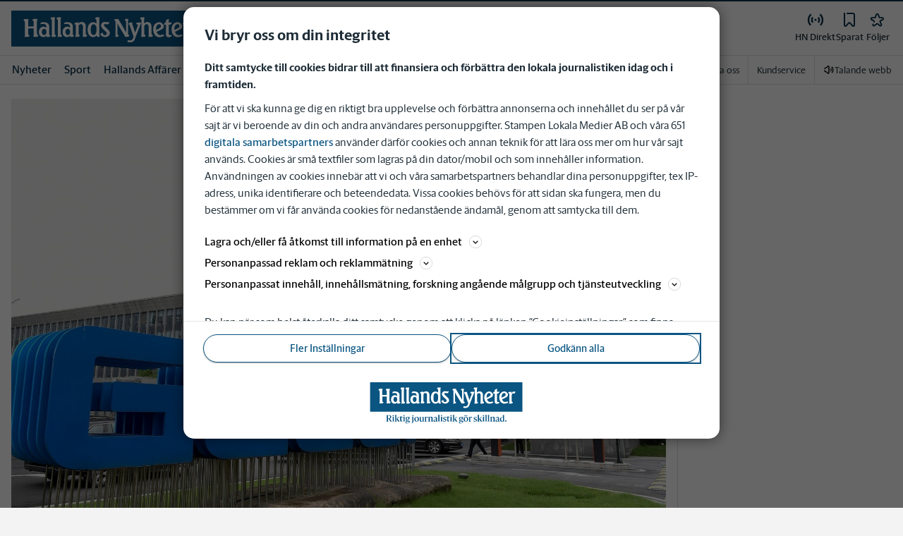

--- FILE ---
content_type: text/plain; charset=utf-8
request_url: https://gto.hn.se/api/v3/firstparty
body_size: 476
content:
{
  "i": "285fd91d-8736-40b7-acaf-ee4ea30868db",
  "r": "hn.se",
  "v": "v3",
  "e": {},
  "k": [],
  "c": []
}

--- FILE ---
content_type: application/javascript; charset=UTF-8
request_url: https://www.hn.se/_next/static/chunks/8464-a0dd98708052a05e.js
body_size: 11189
content:
"use strict";(self.webpackChunk_N_E=self.webpackChunk_N_E||[]).push([[8464,3492],{36147:function(e,t,n){n.d(t,{BQ:function(){return y},E4:function(){return p},M9:function(){return h},Mr:function(){return x},QQ:function(){return w},R8:function(){return v},UZ:function(){return f},du:function(){return u},iT:function(){return g},kt:function(){return m}});var r=n(44943),i=n(65459),a=n(2774),o=n(60184),l=n(20055),s=n(20953),c=n(14602),d=n(28486);let p=l.ZP.div.withConfig({componentId:"sc-7f84111c-0"})([""," max-width:100%;@media ","{width:var(--grid-article-base-max-width);","}@media ","{width:var(--grid-base-xl-max-width);}@media ","{"," width:var(--article-with-sidebar-width);}"],(0,a.Dh)({pb:"20px"}),i.U.md,(0,a.Dh)({py:"20px",mx:"auto"}),i.U.lg,i.U.xl,(0,a.Dh)({mx:0})),m=l.ZP.div.withConfig({componentId:"sc-7f84111c-1"})(["@media ","{display:flex;justify-content:space-between;}"],i.U.lg),h=l.ZP.div.withConfig({componentId:"sc-7f84111c-2"})(["@media ","{width:var(--article-with-sidebar-width);}h2{"," ","}h3{"," ","}figure{","}ul,ol{","}"],i.U.lg,(0,o.c)({fontSize:"1.5rem"}),(0,a.Dh)({mb:"0.25rem"}),(0,o.c)({fontSize:"1.25rem"}),(0,a.Dh)({mb:"0.25rem"}),(0,a.Dh)({mb:"20px"}),(0,a.Dh)({mb:"1.25rem"})),u=l.ZP.div.withConfig({componentId:"sc-7f84111c-3"})(["@media ","{width:300px;}"],i.U.lg),f=l.ZP.article.withConfig({componentId:"sc-7f84111c-4"})(["background-color:var(--theme-article-bg);","{border-left:1px solid var(--border-color);",";background:var(--theme-article-bg);}&.c-article--native{",";border-bottom:1px solid rgba(0,0,0,0.1);}","{",";","{@media ","{transform:scale(0.69);}@media ","{transform:scale(1);}@media (min-width:1200px){transform:scale(0.874);}@media (min-width:1332px){transform:scale(1);}}}"],d.Z,(0,a.Dh)({py:"20px",pl:3}),(0,a.Dh)({pb:".625rem"}),c.P8.Panorama,(0,a.Dh)({pb:"20px"}),c.XB,i.U.md,i.U.lg),g=l.ZP.label.withConfig({componentId:"sc-7f84111c-5"})(["text-transform:capitalize;",";color:var(--theme-corp-color);",";",""],(0,o.c)({fontWeight:700}),(0,a.Dh)({mr:"5px"}),e=>{let{withAfter:t}=e;return t&&(0,l.iv)(["::after{content:'\\2022';display:inline;",";}"],(0,a.Dh)({pl:"5px"}))}),x=l.ZP.span.withConfig({componentId:"sc-7f84111c-6"})(["color:var(--theme-corp-color);display:block;@media ","{display:inline;}"],i.U.md),w=(0,l.ZP)(r.Kq).withConfig({componentId:"sc-7f84111c-7"})([".c-article__strossle--sidebar{display:none;@media ","{display:block;&:empty{display:none;}}}"],i.U.lg),v=l.ZP.h3.withConfig({componentId:"sc-7f84111c-8"})(["flex:1;"," ",";color:var(--black);"],(0,o.c)({fontSize:"1.5rem",fontFamily:"var(--font-family-sans-serif)",fontWeight:700,lineHeight:"1.2"}),(0,a.Dh)({mb:0})),b=l.ZP.div.withConfig({componentId:"sc-7f84111c-9"})(["border-bottom:1px solid var(--border-color);@media ","{width:var(--article-with-sidebar-width);}"],i.U.lg),j=l.ZP.div.withConfig({componentId:"sc-7f84111c-10"})([""," border-top:3px solid var(--corp-color-primary);svg{color:var(--gray-800);",";}h2{",";color:var(--gray-800);}.c-btn{width:30px;height:30px;",";",";}"],s.X,(0,a.Dh)({mr:"0px !important"}),(0,a.Dh)({mr:"auto",ml:0,pl:"7px"}),(0,o.c)({fontSize:"1rem"}),(0,a.Dh)({py:"2px",px:"9px"})),y={Container:b,Title:j,Content:l.ZP.div.withConfig({componentId:"sc-7f84111c-11"})([""]),Info:l.ZP.div.withConfig({componentId:"sc-7f84111c-12"})(["background-color:var(--bg-transparent-gray);",";h3{",";}p{",";",";}"],(0,a.Dh)({py:"10px",px:"15px"}),(0,o.c)({fontSize:"1rem"}),(0,o.c)({fontSize:"0.875rem",fontFamily:"var(--font-family-sans-serif)"}),(0,a.Dh)({mb:0})),Ifragasatt:l.ZP.div.withConfig({componentId:"sc-7f84111c-13"})(["width:100%;"])}},72043:function(e,t,n){n.d(t,{X:function(){return h},r:function(){return u}});var r=n(52676),i=n(44943),a=n(37216),o=n(2774),l=n(60184),s=n(17203),c=n(20055),d=n(80710),p=n(87185),m=n(36147);let h=e=>e.tags?.filter(s.r_)??[],u=e=>{let{article:t}=e,n=h(t);return n.length?(0,r.jsxs)(f,{spacing:{mobile:a.t.Spacing20,desktop:a.t.Spacing16},testId:"article-tags",className:"slm-no-ads",children:[(0,r.jsx)(m.R8,{children:"\xc4mnen i den h\xe4r artikeln"}),n.map(e=>{let{uuid:t,name:n,canonical:i}=e;return(0,r.jsxs)(g,{children:[(0,r.jsx)(p.A,{href:i,children:n}),(0,r.jsx)(d.Z,{tag:{id:t,name:n,type:"topic"}})]},t)})]}):null},f=(0,c.ZP)(i.Kq).withConfig({componentId:"sc-c52fa8a6-0"})([""," border-top:2px solid var(--corp-color-darken);"],(0,o.Dh)({pt:3})),g=c.ZP.div.withConfig({componentId:"sc-c52fa8a6-1"})(["display:flex;justify-content:space-between;align-items:center;a{"," color:var(--corp-color-darken);}"],(0,l.c)({fontSize:"1rem",fontWeight:"700",fontFamily:"var(--font-family-sans-serif)"}))},80710:function(e,t,n){var r=n(52676),i=n(75271),a=n(25993),o=n(66001),l=n(60184),s=n(62772),c=n(124),d=n(48031),p=n(20055),m=n(46209),h=n(54134),u=n(31364);let f=e=>{let{tagId:t,tagName:n,tagType:i,isActive:a,testId:l,onClick:s,buttonType:c="TEXT_BUTTON",withTheme:p,isLoading:m}=e,h=(0,d.Vm)(),u=a?`Avf\xf6lj ${n}`:`F\xf6lj ${n}`;return(0,r.jsx)(r.Fragment,{children:{TEXT_BUTTON:(0,r.jsx)(g,{variant:a?p?"theme-tertiary":"tertiary":p?"theme":"primary",isLoading:m,size:"pill","data-tagname":n,"data-tagid":t,"data-tagtype":i,"data-tagsite":h,"data-testid":l,onClick:s,"aria-label":u,children:a?"F\xf6ljer":"F\xf6lj"}),ICON_BUTTON:(0,r.jsx)(o.D,{text:n,variant:"input",onClick:s,isActive:a,isLoading:m})}[c]})};t.Z=e=>{let{tag:{id:t,name:n,type:a,isFollowableTag:o=!0},testid:l,buttonType:p,callback:g,withTheme:x=!1}=e,[w,{status:v}]=(0,c.nu)(),{inReview:b}=(0,d.MI)(),{loginEnabled:j}=(0,d.LM)(),y=(0,d.ZL)(),I=(0,d.Vm)(),{follows:C,mutations:S}=(0,s.X)(),[D,Z]=(0,i.useState)(!1),[k,_]=(0,i.useState)(!1),P=C?.some(e=>e.tagId===t),T=async()=>{if(!w){y?(0,u.aD)():Z(!0);return}_(!0);let e={tagName:n,tagType:a,tagSite:I,tagId:t};P?await S.unfollowTag(e):await S.followTag(e);let r=P?"unfollow":"follow";g&&g(),(0,h.s0)("followToggled",{event:r,eventInfo:{category:"engagement",action:r,label:n.toLowerCase()}}),_(!1)};return[!o,"resolved"!==v,b,!j].some(Boolean)?null:(0,r.jsxs)(r.Fragment,{children:[(0,r.jsx)(f,{tagName:n,tagId:t,tagType:a,testId:l,onClick:T,isActive:P,buttonType:p,withTheme:x,isLoading:k}),D&&(0,r.jsx)(m.Z,{onClose:()=>Z(!1),open:D,type:a})]})};let g=(0,p.ZP)(a.zx).withConfig({componentId:"sc-a690e4ff-0"})(["width:4.375rem;flex-shrink:0;",";"],(0,l.c)({fontWeight:500}))},83492:function(e,t,n){n.r(t),n.d(t,{default:function(){return F}});var r=n(52676),i=n(33596),a=n(65459),o=n(2774),l=n(60184),s=n(48031),c=n(20055),d=n(11354),p=n(87185),m={src:"/_next/static/media/fyr.07dbb964.png"},h=n(43222);let u=c.ZP.div.withConfig({componentId:"sc-8a9b8885-0"})(["color:var(--white-transparent,rgba(255,255,255,0.7));",";border-bottom:1px solid var(--white,#fff);@media ","{",";border-bottom:none;}p{",";strong{color:var(--white);}}"],(0,o.Dh)({pb:"50px",mb:"50px",mt:"1.875rem"}),a.U.lg,(0,o.Dh)({pb:0,mb:0,mt:0}),(0,o.Dh)({mb:0}));var f=()=>{let{cmsSettings:e}=(0,s.oR)();return(0,r.jsx)(u,{dangerouslySetInnerHTML:{__html:e.admin?.footer?.address}})};let g=c.ZP.div.withConfig({componentId:"sc-9f34dcb7-0"})(["display:flex;justify-content:center;",";img{width:5.625rem;}@media ","{",";img{width:12.5rem;}}@media ","{display:block;",";img{width:13.25rem;}}"],(0,o.Dh)({mb:2}),a.U.md,(0,o.Dh)({mb:4}),a.U.lg,(0,o.Dh)({mr:3})),x=c.ZP.div.withConfig({componentId:"sc-9f34dcb7-1"})(["color:rgba(255,255,255,0.7);@media ","{flex-basis:35%;",";}"],a.U.lg,(0,o.Dh)({mr:"auto"})),w=(0,c.ZP)(h.Z).withConfig({componentId:"sc-9f34dcb7-2"})(["fill:var(--white,#fff);height:34px;&.sto{height:28px;}",";@media ","{",";&.kbp{width:266.69px;}&.hn{width:226.13px;}&.pt{width:224px;}&.bn{width:231.18px;}}"],(0,o.Dh)({mt:"10px",mx:"auto"}),a.U.md,(0,o.Dh)({mt:0,mb:"10px",mx:0}));var v=e=>{let{brandShortName:t,siteUrl:n}=e,i="GP"===t;return(0,r.jsxs)(r.Fragment,{children:[i?(0,r.jsx)(g,{children:(0,r.jsx)(d.Z,{optimize:!1,src:m.src,alt:"GP fyren"})}):null,(0,r.jsxs)(x,{children:[(0,r.jsx)(p.A,{href:n||"/",children:(0,r.jsx)(w,{className:t.toLowerCase(),shortname:t,inverted:"HN"===t})}),(0,r.jsx)(f,{})]})]})};let b=c.ZP.ul.withConfig({componentId:"sc-ac6bdc9a-0"})(["list-style:none;",";&:nth-child(2){",";}@media ","{text-align:center;min-height:180px;min-width:30%;&:nth-child(2){border-right:1px solid var(--white-transparent);border-left:1px solid var(--white-transparent);",";}}@media ","{",";text-align:left;border-left:1px solid var(--white-transparent);flex-basis:33.3%;min-width:auto;}"],(0,o.Dh)({m:0,p:0}),(0,o.Dh)({my:"30px"}),a.U.md,(0,o.Dh)({my:0}),a.U.lg,(0,o.Dh)({pl:"1rem"})),j=c.ZP.li.withConfig({componentId:"sc-ac6bdc9a-1"})(["display:",";"],e=>{let{hide:t}=e;return t&&"none"}),y=c.ZP.h3.withConfig({componentId:"sc-ac6bdc9a-2"})(["color:var(--white,#fff);",";"],(0,l.c)({fontSize:"1.25rem"})),I=c.ZP.a.withConfig({componentId:"sc-ac6bdc9a-3"})(["",";color:var(--white-transparent,rgba(255,255,255,0.7));&:hover{color:var(--white-transparent,rgba(255,255,255,0.7));text-decoration:underline;}"],(0,l.c)({fontWeight:400}));var C=e=>{let{title:t,links:n=[]}=e,{inReview:i}=(0,s.MI)(),a=(0,s.Xc)();return(0,r.jsxs)(b,{children:[(0,r.jsx)(j,{children:(0,r.jsx)(y,{children:t})}),n.map(e=>{let{title:t,url:n,apphide:o,isConsentFormLink:l}=e;return l?a.enabled?(0,r.jsx)(j,{hide:o&&i,children:(0,r.jsx)(I,{href:n,onClick:e=>{e.preventDefault(),window?.gravitoCMP?.openPreferences()},children:t})},`footer_links_${t}`):null:(0,r.jsx)(j,{hide:o&&i,children:(0,r.jsx)(I,{href:n,children:t})},`footer_links_${t}`)})]})},S=n(31907),D=n(191);let Z=(0,c.ZP)(i.W).withConfig({componentId:"sc-2e82e6e3-0"})(["text-align:center;",";",";&:nth-child(n) + a{",";}@media ","{display:flex;",";}"],(0,o.Dh)({mt:"50px"}),(0,l.c)({fontSize:"0.8125rem"}),(0,o.Dh)({ml:"0.3ch"}),a.U.lg,(0,l.c)({textAlign:"left"})),k=c.ZP.a.withConfig({componentId:"sc-2e82e6e3-1"})(["",""],(0,o.Dh)({mt:1})),_=(0,c.ZP)(S.Z).withConfig({componentId:"sc-2e82e6e3-2"})(["color:var(--white,#fff);width:120px;height:40px;",";@media ","{",";}"],(0,o.Dh)({mb:"20px"}),a.U.lg,(0,o.Dh)({mb:0,mr:"20px"})),P=c.ZP.div.withConfig({componentId:"sc-2e82e6e3-3"})(["p,a{color:var(--white,#fff);}p:empty:before{content:' ';white-space:pre;}"]),T=(0,c.ZP)(i.W).withConfig({componentId:"sc-2e82e6e3-4"})(["text-align:center;color:var(--white,#fff);font-size:11px;"," @media ","{text-align:right;}"],(0,o.Dh)({pt:3}),a.U.md);var U=()=>{let{cmsSettings:e}=(0,s.oR)();return(0,r.jsxs)(r.Fragment,{children:[(0,r.jsxs)(Z,{children:[(0,r.jsx)(k,{href:"https://www.stampen.com",target:"_blank",rel:"noopener noreferrer",children:(0,r.jsx)(_,{href:"#symbol-stampen",viewBox:"0 0 405.493 149.688"})}),(0,r.jsx)(P,{dangerouslySetInnerHTML:{__html:e.admin?.footer?.links}})]}),(0,r.jsxs)(T,{children:["Build: ",D._]})]})};let $=c.ZP.footer.withConfig({componentId:"sc-8e989293-0"})(["background-color:var(--footer-bg-color);",";@media ","{",";",";}"],(0,o.Dh)({pt:"50px",pb:"20px"}),a.U.lg,(0,l.c)({fontSize:"100%"}),(0,o.Dh)({pt:"80px"})),N=(0,c.ZP)(i.W).withConfig({componentId:"sc-8e989293-1"})(["",";@media ","{display:flex;justify-content:space-between;",";}"],(0,l.c)({textAlign:"center"}),a.U.lg,(0,l.c)({textAlign:"left"})),L=c.ZP.div.withConfig({componentId:"sc-8e989293-2"})(["@media ","{display:flex;justify-content:center;",";}@media ","{flex-basis:50%;}@media ","{flex-basis:45%;}"],a.U.md,(0,l.c)({textAlign:"left"}),a.U.lg,a.U.xl);var F=e=>{let{style:t={}}=e,n=(0,s.oR)(),{footer:i,header:a}=(0,s.Jx)();return(0,r.jsxs)($,{style:t,className:"app-hidden",children:[(0,r.jsxs)(N,{children:[(0,r.jsx)(v,{brandShortName:n.brandShortName,siteUrl:a.url}),i&&(0,r.jsx)(L,{children:i.footerLinks.map(e=>{let{title:t,links:n}=e;return(0,r.jsx)(C,{title:t,links:n},`footer_links__${t}`)})})]}),(0,r.jsx)(U,{})]})}},17375:function(e,t,n){n.d(t,{Z:function(){return eu}});var r=n(52676),i=n(50534),a=n.n(i),o=n(44788),l=n(62772),s=n(48031),c=n(14437),d=n(31364),p=n(46762);let m=["S\xf6k"],h=(e,t,n)=>{if(e||n&&!m.includes(n))return!0;switch(t){case"/av/[authorName]":case"/om/[topicName]":case"/artikelserie/[serieName]":return!0;default:return!1}};var u=e=>{let{page:t,followTag:n,titleMetaData:r}=e,i=(0,s.ZL)(),a=(0,o.T)(),{pathname:m}=(0,c.useRouter)(),{follows:u}=(0,l.X)(),f=(0,p.RU)(t),g={title:r?.shortTitle?decodeURI(r.shortTitle):decodeURI(f)};return i&&(g.showShareButton=h(a,m,t),n&&(g.followTag=n,g.isFollowed=u?.some(e=>e.tagId===n.uuid)),(0,d.dd)(g)),null},f=n(59973),g=n.n(f),x=()=>{let e=(0,s.oR)().getFaviconFolderUrl();return(0,r.jsxs)(g(),{children:[(0,r.jsx)("link",{rel:"shortcut icon",href:`${e}/favicon.ico`}),(0,r.jsx)("link",{rel:"icon",type:"image/png",href:`${e}/favicon.png`}),(0,r.jsx)("link",{rel:"apple-touch-icon",href:`${e}/apple-touch-icon.png`})]})},w=n(45340),v=()=>{let e=(0,s.oR)(),t=e.getSiteBaseUrl(),n=function(){let{asPath:e}=(0,c.useRouter)(),[t]=e.split("?");return t}(),i=e?.brandShortName,a=(0,o.T)(),l=`${t}${n}`;if(a){let{mainSiteName:t,canonical:n}=a;t.toLowerCase()!==i.toLowerCase()&&(l=`https://${(0,w.td)(e.host,t)}${n}`)}return(0,r.jsx)(g(),{children:(0,r.jsx)("link",{rel:"canonical",href:l})})},b=()=>{let e=(0,o.T)();return e?.publishDate?(0,r.jsx)(g(),{children:(0,r.jsx)("meta",{name:"publishedDate",content:Date.parse(e.publishDate).toString()})}):null},j=()=>{let{analytics:{googleSiteVerification:e}}=(0,s.Jx)();return(0,r.jsx)(g(),{children:e?.map(e=>r.jsx("meta",{name:"google-site-verification",content:e},e))})},y=n(75271),I=n(17203),C=n(59872),S=n(62580),D=n.n(S),Z=n(4099),k=n(72043),_=n(54951),P=n(63634),T=n(65150),U=n(87398),$=n(46513);let N=(e,t,n,r,i)=>{let{title:a,uuid:o,bylines:l,canonical:s,teaserImage:c}=e,d=`${n}${s}`,m=(0,U.T)({article:e}),h=(0,k.X)(e),u=M(n),f=$.N_(o,c)?.regular,g={"@type":"NewsArticle",headline:(0,p.Vt)((0,Z.decode)(a)),datePublished:e.publishDate??"",dateModified:e.lastEditDate,wordCount:t,articleSection:"Nyheter",description:(0,p.Vt)((0,Z.decode)(e.lead)),keywords:h.map(e=>e.name).join(",")||"",image:f?{"@context":"https://schema.org","@type":"ImageObject",url:u(f),width:{"@type":"QuantitativeValue",value:1920},height:{"@type":"QuantitativeValue",value:1200}}:void 0,video:void 0,publisher:r,author:l.filter(e=>"TT"!==e.name).map(e=>({"@context":"https://schema.org","@type":"Person",description:e.displayName,email:e.email||void 0,image:e.image?{"@type":"ImageObject",url:e.image,height:{"@type":"QuantitativeValue",value:100},width:{"@type":"QuantitativeValue",value:100}}:void 0,name:e.displayName,url:"#"!==e.canonical?`${n}${e.canonical}`:void 0,sameAs:V(e)})),mainEntityOfPage:d,isAccessibleForFree:!e.premium,"@context":"https://schema.org",mentions:h.map(e=>({"@context":"https://schema.org","@type":"Thing",url:`${n}${e.canonical}`,name:e.name,description:e.description}))};if(m){try{let e=(0,I.qK)(m)?m.crop.regular:(0,I.h9)(m)?_.Y(m.images)?.crop.regular??"":"";if(e&&(g.image={"@context":"https://schema.org","@type":"ImageObject",url:u(`${(0,$.K1)(o)}/${e}`),width:{"@type":"QuantitativeValue",value:1920},height:{"@type":"QuantitativeValue",value:1200}}),(0,I.C5)(m)){let{title:e,thumbnailUrl:t,url:n,duration:r,publishDate:i}=m;g.video={"@type":"VideoObject",name:e,description:e,thumbnail:{"@type":"ImageObject",url:t,width:{"@type":"QuantitativeValue",value:1920},height:{"@type":"QuantitativeValue",value:1200}},thumbnailUrl:t,duration:r?(0,T.LU)(r):"",contentUrl:n,uploadDate:i}}}catch(e){}e.premium&&(g.hasPart={"@type":"WebPageElement",isAccessibleForFree:!1,cssSelector:".paywall"})}return h.length?[L(n,h[0],i),g]:g},L=(e,t,n)=>({"@context":"https://schema.org","@type":"BreadcrumbList",itemListElement:[{"@type":"ListItem",position:1,name:n,item:e},{"@type":"ListItem",position:2,name:"Nyheter",item:`${e}/nyheter`},{"@type":"ListItem",position:3,name:t.name,item:`${e}${t.canonical}`}]}),F=(e,t,n,r)=>({"@context":"https://schema.org","@type":"NewsMediaOrganization",name:r,url:t,foundingDate:"2005-01-01",legalName:r,logo:{"@type":"ImageObject",url:`${t}${e}`,width:{"@type":"QuantitativeValue",value:516},height:{"@type":"QuantitativeValue",value:81}},sameAs:n}),R=(e,t,n)=>({"@context":"https://schema.org","@type":"WebPage",identifier:t,mainEntityOfPage:t,name:n,url:t,publisher:e}),E=(e,t,n,r)=>({"@context":"https://schema.org","@type":"Person",name:t,description:n,email:r,publisher:e}),O=(e,t)=>({"@context":"https://schema.org","@type":"VideoObject",name:t.title,...t.description&&{description:t.description},thumbnailUrl:t.thumbnailUrl,...t.url&&{embedUrl:t.url},uploadDate:t.publishDate,publisher:e}),M=e=>t=>`${e}${(0,P.Z)({src:t,width:1920})}`,V=e=>[e.facebook,e.instagram,e.twitter].filter(A),A=e=>"string"==typeof e&&!!e;var W=n(66719);let B=()=>{let e=(0,s.oR)(),t=(0,s.Jx)(),n=(0,o.T)(),{pageData:r}=(0,C.W)(),i=r?.type==="author",a=r?.type==="video",{header:{name:l},footer:{footerLinks:c}}=t,d=e.getLogoUrl(),p=e.getSiteBaseUrl(),m=(0,y.useMemo)(()=>(0,W.Z)(n?.body?n?.body:n?.lead),[n]),h=c.filter(e=>{let{title:t}=e;return"Sociala medier"===t}).map(e=>{let{links:t}=e;return t.map(e=>e.url)}).flat(),u=(0,y.useMemo)(()=>F(d,p,h,l),[p,l,d,h]);return(0,y.useMemo)(()=>n?N(n,m,p,u,l):i&&(0,I.vS)(r.data)?E(u,r.data.name,r.data.shortDescription,r.data.email):a&&(0,I.uU)(r.data)?O(u,r.data):R(u,p,l),[n,m,p,u,l,i,r,a])};var z=()=>{let e=B();return(0,r.jsx)("script",{id:"google-structed-metadata",async:!0,type:"application/ld+json",dangerouslySetInnerHTML:{__html:D()(JSON.stringify(e,null,2))}})},H=()=>{let{mobileApp:e}=(0,s.Jx)();return(0,r.jsxs)(g(),{children:[e?.android?.name&&(0,r.jsx)("meta",{property:"al:android:app_name",content:e.android.name}),e?.android?.package&&(0,r.jsx)("meta",{property:"al:android:package",content:e.android.package}),e?.android?.url&&(0,r.jsx)("meta",{property:"al:android:url",content:e.android.url}),e?.ios?.name&&(0,r.jsx)("meta",{property:"al:ios:app_name",content:e.ios.name}),e?.ios?.appstoreId&&(0,r.jsx)("meta",{property:"al:ios:app_store_id",content:e.ios.appstoreId}),e?.ios?.url&&(0,r.jsx)("meta",{property:"al:ios:url",content:e.ios.url})]})},Q=n(10948),X=n(33397),J=n(12859);let q=e=>{let t=(0,s.oR)();return(0,y.useMemo)(()=>(0,J.a5)(e,t.getSiteBaseUrl()),[e,t])};var K=e=>{let{openGraphData:t}=e,{asPath:n}=(0,c.useRouter)(),i=(0,s.oR)(),a=(0,X.p)(),l=i.getSiteBaseUrl(),d=i.getLogoUrl(),p=`${l}${d}`,m=(0,o.T)(),h=q(m),u=(0,s.Jx)();if(!m)return null;let f=m?`${l}${m.canonical}`:`${l}${n}`,x=t.description||a?.description,w=t.title??(0,J.B_)(n,i.getFullTitleName()),v={...t,title:w,description:x,url:t.url??f,siteName:i.getFullTitleName(),imageWidth:1200,imageHeight:600},b=(0,J.KD)({...v,...h})||[],j=(e,t)=>{let{property:n,content:i,prefix:a}=e;return"image"!==n||i||(i=p),(0,r.jsx)(y.Fragment,{children:i?(0,r.jsx)("meta",{property:`${a??"og"}:${n}`,content:i}):null},`og-${n}-${t}`)};return(0,r.jsxs)(g(),{children:[b.map((e,t)=>j(e,t)),u?.social&&(0,r.jsx)("meta",{property:"fb:app_id",content:u.social.facebookId})]})},G=()=>{let{items:e}=(0,s.p1)();return e&&e.length?(0,r.jsx)(g(),{children:e.map(e=>(0,r.jsx)("link",{rel:"alternate",type:"application/rss+xml",title:e.title,href:e.href},e.href))}):null},Y=n(50518),ee=e=>{let{twitterData:t}=e,n=(0,s.oR)(),i=(0,o.T)();if(!i&&!t)return null;if(i){let{title:e,lead:r,teaserTitle:a,teaserLead:o,twTeaserTitle:l,twTeaserLead:s,twTeaserImage:c,bylines:d}=i,[m]=d;t={title:(0,p.to)((0,p.Vt)((0,Z.decode)(l)),(0,p.Vt)(a),(0,p.Vt)((0,Z.decode)(e)))??"",description:(0,p.to)(s,o,r)??"",card:"summary_large_image",creator:m?.name,image:(0,J.xH)(i,n.getSiteBaseUrl(),c,1200,75),...t}}let a=t?(0,J.Xv)(t,n.getFullTitleName()):[];return(0,r.jsx)(g(),{children:a.length&&a.map((e,t)=>{let{name:n,content:i}=e;return(0,r.jsx)("meta",{name:`twitter:${n}`,content:i},`twitter-${n}-${t}`)})})},et=n(81679),en=n(41184),er=n(81165),ei=n(79617),ea=n(38742),eo=()=>{let e="takeoverCookie",t=(0,y.useRef)(null),n=(0,er.JU)(),[i,a]=(0,et.Z)([e]),[o,l]=(0,y.useState)(null),{takeoverInterval:s}=(0,er.Cu)();return((0,y.useEffect)(()=>{i[e]?l(!0):l(!1)},[]),(0,y.useEffect)(()=>{null!==o&&!o&&(0,en.O)()&&a(e,!0,{path:"/",maxAge:60*s,sameSite:!0})},[s,o,a]),null!==o&&!o&&n.shouldRender&&n?.adDivId)?(0,r.jsxs)(r.Fragment,{children:[(0,r.jsx)("div",{id:"ad-takeover",className:"c-takeover__plate takeover-ad",children:(0,r.jsx)(ea.l,{id:n.adDivId,hasLabel:n?.deviceSlot?.label,ref:t})}),(0,r.jsx)(ei.L,{slot:n,ref:t})]}):null},el=()=>(0,r.jsx)(g(),{children:(0,r.jsx)("meta",{name:"robots",content:"max-image-preview:large"})}),es=n(78521),ec=n(68980),ed=n.n(ec),ep=()=>{let e=(0,s.Jx)(),t=(0,es.q)(),{active:n}=e.talandeWebb,i=(0,s.ZL)();return!n||i?null:t?.all({purposes:["STORE_AND_ACCESS_INFORMATION_ON_A_DEVICE","MEASURE_CONTENT_PERFORMANCE"],nonTCFVendor:"BROWSE_ALOUD"})?(0,r.jsxs)(r.Fragment,{children:[(0,r.jsx)(ed(),{id:"talande-webb-vars","data-testid":"talande-webb_vars",type:"text/javascript",dangerouslySetInnerHTML:{__html:"var _baTheme=0, _baMode='Aktivera Talande Webb', _baUseCookies=true, _baHideOnLoad=true;"}}),(0,r.jsx)(ed(),{id:"talande-webb-script","data-testid":"talande-webb_script",type:"text/javascript",src:"//www.browsealoud.com/plus/scripts/ba.js"})]}):null};let em=a()(()=>n.e(5272).then(n.bind(n,75272)),{loadableGenerated:{webpack:()=>[75272]},ssr:!1}),eh=e=>{let{pageTitle:t,openGraphData:n,titleMetaData:i,followTag:a,twitterData:o,pageNotFound:l=!1,showTakeoverAd:s=!0}=e;return(0,r.jsxs)(r.Fragment,{children:[(0,r.jsx)(x,{}),(0,r.jsx)(Y.Z,{page:t,titleMetaData:i}),(0,r.jsx)(u,{page:t,followTag:a,titleMetaData:i}),!l&&(0,r.jsxs)(r.Fragment,{children:[(0,r.jsx)(em,{}),s?(0,r.jsx)(eo,{}):null,(0,r.jsx)(G,{}),(0,r.jsx)(v,{}),(0,r.jsx)(z,{}),(0,r.jsx)(j,{}),(0,r.jsx)(el,{}),(0,r.jsx)(b,{}),(0,r.jsx)(K,{openGraphData:n??{}}),(0,r.jsx)(H,{}),(0,r.jsx)(Q.Z,{}),(0,r.jsx)(ee,{twitterData:o}),(0,r.jsx)(ep,{})]})]})};eh.displayName="Helmet";var eu=eh},46669:function(e,t,n){var r=n(52676),i=n(33596),a=n(59872),o=n(428),l=n(48031),s=n(71106),c=n(28486),d=n(83492),p=n(71199);t.Z=e=>{let{children:t,page:n,pageData:m,showAds:h=!0,fluid:u,simpleHeader:f=!1,disableFooter:g=!1,disableHeader:x=!1}=e,w=(0,l.ZL)();return(0,r.jsx)(a.M,{page:n,pageData:m,children:(0,r.jsxs)(o.oL,{children:[x?null:f?(0,r.jsx)(p.SimplifiedHeader,{}):(0,r.jsx)(p.default,{}),u?(0,r.jsx)(i.W,{id:"site-body",variant:"fluid",children:t}):(0,r.jsx)(r.Fragment,{children:(0,r.jsxs)(i.W,{id:"site-body",withMinHeight:!0,children:[t,h&&(0,r.jsx)(c.C,{showAdsPageSetting:h})]})}),!g&&!w&&(0,r.jsx)(d.default,{}),!g&&w&&(0,r.jsx)(s.Z,{})]})})}},10948:function(e,t,n){var r=n(52676),i=n(75271),a=n(33397),o=n(48031),l=n(59973),s=n.n(l);let c=/^(https?:\/\/)beta\./i;t.Z=e=>{let{isOn:t=!1}=e,[n,l]=(0,i.useState)(null),d={indexWithSearchEngines:!0,...(0,a.p)()},{seo:p}=(0,o.Jx)();return((0,i.useEffect)(()=>{window.location.href.match(c)?l(!0):l(!1)},[]),[!p?.indexWithSearchEngines,!d.indexWithSearchEngines,n,t].some(Boolean))?(0,r.jsx)(s(),{children:(0,r.jsx)("meta",{name:"robots",content:"noindex"})}):null}},50518:function(e,t,n){n.d(t,{Z:function(){return Z}});var r=n(52676),i=n(75271),a=n(44788),o=n(4099),l=n(33397),s=n(48031),c=n(59973),d=n.n(c),p=n(14437),m=n(20055),h=n(54134),u=n(49721),f=n(29691),g=n(46513),x=n(61698),w=n(76934),v=n(26889);let b=e=>(0,g.x4)(e)?"page":(0,g.hf)(e)?"article":"page",j=(e,t)=>{let{pathname:n,asPath:r}=(0,p.useRouter)(),a=y(e,n,r,"/"),o=(0,i.useRef)(),l=(0,i.useRef)();return(0,i.useEffect)(()=>{if(v.u.debug({pageSettings:e},"pagesettings"),o.current!==r&&l.current!==e.title){let i=b(r),s=e?.title?.trim()||(0,u.uM)(a,r),c="page"===i?{title:s,path:r}:{};(0,w.xL)("updateTrackingContext",{type:"SET_PAGE_INFO",payload:{...c,baseUrl:t,pathname:n,asPath:r,section:(0,u.uM)(a,n),type:i,category:a}}),o.current=r,l.current=e.title}},[a,t,n,r,e]),null},y=function(e,t){let n=arguments.length>2&&void 0!==arguments[2]?arguments[2]:"/",r=arguments.length>3?arguments[3]:void 0;if("/404"===t)return"";if(Object.keys(e).length>0&&e?.section)return e.section.split("/").filter(Boolean).join(r);let i=f.RH()?.articleInfo;if(i?.mainCategory){let{mainCategory:e,subCategory:t}=i;return[e,t].filter(Boolean).join(r).toLowerCase()}return(0,x.X)(n.split("/").filter(Boolean),r)};var I=n(46762);let C=m.ZP.h1.withConfig({componentId:"sc-2f3ca207-0"})(["border:0 !important;clip:rect(0 0 0 0) !important;height:0.0625rem !important;margin:-0.0625rem !important;overflow:hidden !important;padding:0 !important;position:absolute !important;width:0.0625rem !important;"]),S=(e,t)=>{if(!t)return null;let{seoMetaTitle:n,title:r}=t,i=(0,I.Vt)((0,o.decode)(n||r));return e?`${i} | ${e}`:i},D=(e,t,n)=>t||(n?.title?n.title:e);var Z=e=>{let{page:t,titleMetaData:n}=e,c=(0,s.oR)(),{query:m}=(0,p.useRouter)(),u=m?.page?` | Sida ${m.page}`:"",f=(0,a.T)(),[g,x]=(0,i.useState)(f),w=(0,l.p)(),v=c.getFullTitleName()||"",b=S(v,g),y=f?.seoMetaDescription||f?.lead,Z={description:"",title:t===l.y?`${v} | Senaste nyheterna fr\xe5n ${v}`:`${(0,I.RU)(t)} | Senaste nyheterna fr\xe5n ${(0,I.RU)(t)} | ${v}`},k=w?.title?w.title:Z.title,_=w?.description?w.description:Z.description,P=D(k,b,n);(0,i.useEffect)(()=>{f&&x(f)},[f]),(0,i.useEffect)(()=>{let e=e=>{e&&x(e)};return(0,h.oc)("articleInViewportChanged",e),()=>{(0,h.mZ)("articleInViewportChanged",e)}},[]);let T=(0,I.Vt)((0,o.decode)(P))+u;return(j((0,i.useMemo)(()=>({...c.pageSettings??{},title:T}),[T,c.pageSettings]),c.getSiteBaseUrl()),n)?(0,r.jsxs)(d(),{children:[(0,r.jsx)("meta",{name:"description",content:n.description}),(0,r.jsx)("title",{children:T})]}):(0,r.jsxs)(r.Fragment,{children:[(0,r.jsxs)(d(),{children:[(0,r.jsx)("meta",{name:"description",content:g?.lead?y:_}),(0,r.jsx)("title",{children:T})]}),null===g?(0,r.jsx)(C,{children:T}):null]})}},46209:function(e,t,n){var r=n(52676),i=n(39933),a=n(82041),o=n(78614),l=n(44951);let s=e=>{switch(e){case"author":return{title:"F\xf6lj skribent",description:"<p>Du m\xe5ste vara inloggad f\xf6r att kunna f\xf6lja skribenten.</p>"};case"area":return{title:"F\xf6lj omr\xe5de",description:"<p>Du m\xe5ste vara inloggad f\xf6r att kunna f\xf6lja omr\xe5det.</p>"};case"newsletter":return{title:"Ta del av nyhetsbrev",description:"<p>Du beh\xf6ver vara inloggad f\xf6r att kunna anm\xe4la dig till nyhetsbrevet.</p>"};case"save":return{title:"Spara artikel",description:"<p>Du m\xe5ste vara inloggad f\xf6r att kunna spara artiklar.</p>"};default:return{title:"F\xf6lj \xe4mne",description:"<p>Du m\xe5ste vara inloggad f\xf6r att kunna f\xf6lja \xe4mnet.</p>"}}};t.Z=e=>{let{open:t,onClose:n,type:c="topic",html:d,showLoginForm:p=!0}=e,{title:m,description:h}=d?{description:d,title:void 0}:s(c);return(0,r.jsx)(o.Z,{isOpen:t,ariaLabel:"Login",onClose:n,title:m,children:p?(0,r.jsx)(a.j,{topElement:h,open:!1,isApp:!0,onClose:n}):(0,r.jsx)(i.wM.LoginFormWrapper,{children:(0,r.jsx)(l.H,{html:h})})})}},62772:function(e,t,n){n.d(t,{X:function(){return d}});var r=n(17203),i=n(75182),a=n(94410),o=n(48031),l=n(65586);let s=async(e,t)=>{let n=new URLSearchParams({site:e});t&&n.append("email",t);let i=`/api/customer/follows?${n.toString()}`,o=await fetch(i),l=await (0,a.L)({responseObject:o,guard:r.jC});return l?.userFollows??[]},c=e=>{let{ssoState:{authorized:t}}=(0,l.AM)();return(0,i.ZP)("authorized"===t.state?"follow":null,()=>s(e,"authorized"===t.state?t.info.email:""),{refreshInterval:0,revalidateOnMount:!0,revalidateOnFocus:!1,revalidateOnReconnect:!1,refreshWhenOffline:!1,shouldRetryOnError:!1})},d=function(){let{shouldRevalidate:e=!1}=arguments.length>0&&void 0!==arguments[0]?arguments[0]:{},{data:t,mutate:n,error:r,isValidating:i}=c((0,o.Vm)()),a=t=>n(t,e),l=t??[];return{follows:l,loading:!t&&!r,isValidating:i,mutations:{followTag:p(a,l),unfollowTag:m(a,l),noticeTag:h(a,!0,l),unNoticeTag:h(a,!1,l)}}},p=(e,t)=>async n=>{let r={...n,isFollowing:!0};await u(r)&&e([...t,r])},m=(e,t)=>async n=>{let{tagId:r}=n,i=t.find(e=>e.tagId===r);i&&await u({...i,isFollowing:!1,isNotice:!1})&&e(t.filter(e=>e.tagId!==i.tagId))},h=(e,t,n)=>async r=>{let{tagId:i}=r,a=n.find(e=>e.tagId===i);a&&(e(n.map(e=>e.tagId===i?{...e,isNotice:t}:e)),await u(a)||e(n))},u=async e=>{let{tagType:t,tagName:n,tagId:r,tagSite:i,isFollowing:a,isNotice:o=!0}=e;try{return(await fetch("/api/customer/follows",{method:"PUT",headers:{"Content-Type":"application/json"},body:JSON.stringify({tagId:r,tagType:t,tagName:n,site:i,isFollowing:a,isNotice:o})})).ok}catch(e){return!1}}},71106:function(e,t,n){n.d(t,{Z:function(){return S}});var r=n(52676),i=n(51664),a=n(37698),o=n(48031),l=n(33596),s=n(20144),c=n(20055),d=n(43222),p=n(2774),m=n(60184);let h=c.ZP.div.withConfig({componentId:"sc-82a0259a-0"})(["color:var(--white,#fff);p{"," ",";strong{color:var(--white,#fff);}&:last-child{",";}}"],(0,m.c)({fontSize:"0.875rem",textAlign:"left"}),(0,p.Dh)({mb:"0.5rem"}),(0,p.Dh)({mb:0}));var u=()=>{let{cmsSettings:e}=(0,o.oR)();return(0,r.jsx)(h,{dangerouslySetInnerHTML:{__html:e.admin?.footer?.address}})};let f=c.ZP.div.withConfig({componentId:"sc-c55838f4-0"})(["color:var(--white,#fff);border-bottom:2px solid var(--white,#fff);"]),g=(0,c.ZP)(d.Z).withConfig({componentId:"sc-c55838f4-1"})(["fill:var(--white,#fff);height:1.5rem;&.sto{height:1.75rem;}&.kbp{width:16.668rem;}&.hn{width:14.133rem;}&.pt{width:14rem;}&.bn{width:14.449rem;margin-left:-34px;}"]);var x=e=>{let{brandShortName:t,siteUrl:n}=e;return(0,r.jsx)(f,{children:(0,r.jsxs)(l.W,{children:[(0,r.jsx)(s.Z,{href:n||"/",children:(0,r.jsx)(g,{className:t.toLowerCase(),shortname:t})}),(0,r.jsx)(i.L,{value:a.t.Spacing24}),(0,r.jsx)(u,{}),(0,r.jsx)(i.L,{value:a.t.Spacing40})]})})},w=n(31907);let v=(0,c.ZP)(l.W).withConfig({componentId:"sc-b6e13c3e-0"})(["",";"],(0,m.c)({fontSize:"0.875rem",textAlign:"center"})),b=c.ZP.a.withConfig({componentId:"sc-b6e13c3e-1"})([""]),j=(0,c.ZP)(w.Z).withConfig({componentId:"sc-b6e13c3e-2"})(["color:var(--white,#fff);width:7.5rem;height:2.5rem;"]),y=c.ZP.div.withConfig({componentId:"sc-b6e13c3e-3"})(["color:var(--white,#fff);a{color:var(--white,#fff);text-decoration:underline;}p:empty:before{content:' ';white-space:pre;}"]);var I=()=>{let{cmsSettings:e}=(0,o.oR)();return(0,r.jsxs)(v,{children:[(0,r.jsx)(i.L,{value:a.t.Spacing40}),(0,r.jsx)(b,{href:"https://www.stampen.com",target:"_blank",rel:"noopener noreferrer",children:(0,r.jsx)(j,{href:"#symbol-stampen",viewBox:"0 0 405.493 149.688"})}),(0,r.jsx)(i.L,{value:a.t.Spacing24}),(0,r.jsx)(y,{dangerouslySetInnerHTML:{__html:e.admin?.footer?.links}})]})};let C=c.ZP.footer.withConfig({componentId:"sc-2acb57f6-0"})(["border-top:2px solid var(--white,#fff);background-color:var(--corp-color-darken);"]);var S=e=>{let{style:t={}}=e,n=(0,o.oR)(),{header:l}=(0,o.Jx)();return(0,r.jsxs)(C,{style:t,children:[(0,r.jsx)(i.L,{value:a.t.Spacing40}),(0,r.jsx)(x,{brandShortName:n.brandShortName,siteUrl:l.url}),(0,r.jsx)(I,{}),(0,r.jsx)(i.L,{value:a.t.Spacing40})]})}},12859:function(e,t,n){n.d(t,{a5:function(){return d},KD:function(){return m},Xv:function(){return p},xH:function(){return u},B_:function(){return h},Wr:function(){return c}});var r=n(17203),i=n(4099),a=n(46513),o=n(87398),l=n(54951),s=n(46762);let c=function(e,t){return e.replace("https://prod-adapterstack-articlecontentbucket9fc61520-1hp00vpqohs3v.s3-eu-west-1.amazonaws.com",`${t}/images/og`)},d=(e,t)=>{if(!e)return;let{title:n,lead:r,teaserTitle:o,teaserLead:l,fbTeaserTitle:c,fbTeaserLead:d,fbTeaserImage:p,publishDate:m,lastEditDate:h,categories:f,bylines:g,tags:x}=e,w=(0,s.to)((0,s.Vt)((0,i.decode)(c)),(0,s.Vt)(o),(0,s.Vt)((0,i.decode)(n)))??"",v=(0,s.to)(d,l,r)??"",b=u(e,t,p,1200,75)??"";return{title:w,description:v,section:f?(0,a.hm)(f):"",author:g||[],publishedTime:m??"",type:"article",image:b,modified:h,tags:x||[]}};function p(e,t){return[{name:"title",content:e.title},{name:"description",content:e.description},{name:"card",content:e.card},{name:"image",content:e.image},{name:"creator",content:`@${e.creator}`},t&&{name:"site",content:`@${t}`}].filter(e=>!!e)}function m(e){let{title:t="",description:n="",url:r="",type:i="website",siteName:a="",imageHeight:o,imageWidth:l,image:s="",locale:c="sv_SV",section:d="",publishedTime:p="",modified:m,tags:h,author:u}=e,f=[{property:"title",content:t},{property:"description",content:n},{property:"url",content:r},{property:"type",content:i},{property:"site_name",content:a},{property:"image:height",content:o?.toString()??""},{property:"image:width",content:l?.toString()??""},{property:"image",content:s},{property:"locale",content:c},{property:"section",content:d,prefix:"article"},{property:"published_time",content:p,prefix:"article"}];return m&&f.push({property:"modified",content:m,prefix:"article"}),h&&h.forEach(e=>{let{name:t}=e;return f.push({property:"tag",content:t,prefix:"article"})}),u&&u.forEach(e=>{let{name:t}=e;return f.push({property:"author",content:t,prefix:"article"})}),f}function h(e,t){if("/"===e)return t;let n=e.split("?")[0].split("/");return n[n.length-1]}function u(e,t,n){let i=arguments.length>3&&void 0!==arguments[3]?arguments[3]:1200,s=arguments.length>4&&void 0!==arguments[4]?arguments[4]:75;return n?`${t}/images/og/${e.uuid}/images/${n}?width=${i}&quality=${s}`:c(function(e){let{uuid:t,teaserImage:n}=e;if(n)return a.N_(t,n)?.regular??"";let i=(0,o.T)({article:e});return i?(0,r.qK)(i)?i.crop.regular:(0,r.h9)(i)?l.Y(i.images)?.crop.regular??"":"":""}(e),t)}}}]);

--- FILE ---
content_type: application/javascript; charset=UTF-8
request_url: https://www.hn.se/_next/static/chunks/6864-6107e2df02507168.js
body_size: 39444
content:
"use strict";(self.webpackChunk_N_E=self.webpackChunk_N_E||[]).push([[6864,553],{66704:function(e,t,i){i.d(t,{FC:function(){return a},eu:function(){return o},hE:function(){return l}});var r=i(76989),n=i(23875);let a={id:"",items:[]},o=(e,t)=>{if(!e?.items)return a;let i=e.items.findIndex(e=>e.uuid===t);if(-1===i)return e;let r=[...e.items.slice(i),...e.items.slice(0,i)];return{id:e.id,items:r}},l=e=>{let{title:t,mediaId:i,playlistId:a}=e;return`/${r.$i}/${(0,n.F)(t)}.${i}/${a}`}},42945:function(e,t,i){var r=i(52676),n=i(75271),a=i(81165),o=i(14602),l=i(79617),s=i(38742);t.Z=e=>{let{id:t,index:i}=e,c=(0,n.useRef)(null),d=(0,a.$U)(i,t),h=(0,a.wg)();return d.shouldRender&&d.adDivId&&h?(0,r.jsxs)(o.P8.Panorama,{className:"c-ad c-ad__panorama",children:[(0,r.jsx)(s.l,{id:d.adDivId,hasLabel:d?.deviceSlot?.label,ref:c}),(0,r.jsx)(l.L,{slot:d,ref:c,forArticle:!0})]}):null}},24153:function(e,t,i){i.d(t,{k:function(){return d}});var r=i(52676),n=i(2774),a=i(60184),o=i(52926),l=i(20055),s=i(70356),c=i(46513);let d=e=>{let{mode:t="top"}=e,i=(0,o.V)();if(!i)return null;let n=(0,c.BV)(i);if(!n)return null;let a="bottom"===t?n.bottomDescription:n.topDescription;return a?(0,r.jsx)(m,{mode:t,"data-testid":`category_description_${t}`,children:(0,r.jsx)(s.Z,{as:"p",htmlComponent:a})}):null},h=(0,l.iv)(["",";"],(0,n.Dh)({mb:0})),m=l.ZP.div.withConfig({componentId:"sc-9cfdf770-0"})(["display:inline-block;background-color:var(--bg-transparent-gray);",";p{",";&:only-child{",";}}",";[data-app='mobile'] &{background:none;",";p{color:var(--gray-600);",";border:none;"," &.category-description-top{",";","}}}"],(0,n.Dh)({py:2,px:3}),(0,a.c)({fontFamily:"var(--font-family-sans-serif)",fontSize:"1rem"}),(0,n.Dh)({mb:0}),e=>{let{mode:t="top"}=e;return"bottom"===t&&h},(0,n.Dh)({p:0}),(0,a.c)({fontSize:"0.875rem",fontWeight:500}),(0,n.Dh)({mb:0}),(0,a.c)({lineHeight:"1rem"}),(0,n.Dh)({mb:"20px"}))},59805:function(e,t,i){i.d(t,{Y:function(){return j}});var r=i(52676),n=i(44943),a=i(37216),o=i(82187),l=i.n(o),s=i(52926),c=i(48031),d=i(42945),h=i(36147),m=i(24153),p=i(19613),u=i(64690),g=i(44951),f=i(71997),x=i(87398),b=i(54011),v=i(93660);let j=e=>{let{restricted:t=!1,children:i}=e,o=(0,s.V)(),{paywallEnabled:j}=(0,c.tk)(),w=(0,x.T)({article:o});if(!o)return null;let{uuid:y,tipsa:I,premium:C,leadLabel:k,lead:Z,title:P,bylines:S,type:D}=o,T=I===f.Z.SHARP_NEWS||I===f.Z.NOT_SHARP_NEWS,N=S?.length>0?S[0].name:"",A=!!N&&D===b.oT;return(0,r.jsx)(r.Fragment,{children:(0,r.jsxs)(u.je.StyledStack,{spacing:a.t.Spacing16,withTopElement:!!w,withPremiumLabel:!!(C&&j&&!t),className:"slm-no-ads",children:[w&&!t?(0,r.jsx)(p.ZO,{item:w,articleUUID:y,componentMap:p.ll}):(0,r.jsx)(n.cR,{}),C&&j?i:null,(0,r.jsxs)(u.je.Heading,{"data-testid":"article-headline_heading",children:[A?(0,r.jsxs)(h.Mr,{children:[" ",N,": "]}):null,(0,r.jsx)(g.H,{as:"span",html:P})]}),t?(0,r.jsx)(v.q,{restricted:!0}):null,(0,r.jsxs)(u.je.Lead,{className:l()(t&&"premium-fade"),"data-testid":`article-top_article-lead${t?"_paywall":""}`,children:[k?(0,r.jsx)(h.iT,{withAfter:!!Z,children:k}):null,(0,r.jsx)(g.H,{as:"span",html:Z,allowedTags:["strong","em","br","a"]})]}),(0,r.jsx)(m.k,{}),T&&(0,r.jsx)(f.C,{}),t?null:(0,r.jsx)(v.q,{}),(0,r.jsx)(d.Z,{id:`${y}-articlePanorama-lead`,index:0}),(0,r.jsx)(n.cR,{})]})})}},65082:function(e,t,i){i.d(t,{h:function(){return d}});var r=i(52676),n=i(44943),a=i(37216),o=i(44788),l=i(70356),s=i(93660),c=i(82545);let d=e=>{let{restricted:t}=e,i=(0,o.T)();if(!i)return null;let{lead:d,longReadLeadLabel:h}=i;return(0,r.jsxs)(n.Kq,{spacing:a.t.Spacing16,children:[(0,r.jsx)(l.Z,{as:c.Ev.Lead,htmlComponent:d,className:"longread-lead"}),(0,r.jsx)(s.q,{isLongread:!0,label:h,restricted:t,className:"longread-meta"}),(0,r.jsx)(n.cR,{})]})}},88309:function(e,t,i){i.d(t,{O:function(){return u}});var r=i(52676),n=i(75271),a=i(19242),o=i(44788),l=i(52926);let s=()=>{let[e,t]=(0,n.useState)(null),[i,r]=(0,n.useState)(0),a=()=>{let e=window.scrollY;0===e&&t(null),e>i?t("down"):e<i&&t("up"),r(e)};return(0,n.useEffect)(()=>(window.addEventListener("scroll",a),()=>{window.removeEventListener("scroll",a)})),e};var c=i(54134),d=i(29691),h=i(76934),m=i(26889);let p=e=>{let t={...history.state,as:e.canonical};history.replaceState(t,e.title,e.canonical),(0,c.s0)("urlUpdated")},u=e=>{let{direction:t}=e,{ref:i,inView:u}=(0,a.YD)(),g=s(),f=(0,l.V)(),x=(0,o.T)();return(0,n.useEffect)(()=>{f&&x&&location.pathname!==f.canonical&&(f.uuid!==x.uuid&&u&&g===t||u&&"up"===g&&"up"===t)&&(d.D$()?.uuid!==f?.uuid||d.D$()?.body!==f?.body)&&(p(f),(0,c.s0)("articleInViewportChanged",f),(0,c.s0)("scrolledArticle",f),m.u.debug(f,"[TRACKING: UrlChangeTracker] article changed"),(0,h.xL)("updateTrackingContext",{type:"SET_ARTICLE",payload:{article:f,history:"infinity scroll"}}))},[f,u,x,g,t]),(0,r.jsx)("div",{ref:i})}},25548:function(e,t,i){i.d(t,{Z:function(){return y}});var r=i(52676),n=i(44943),a=i(37216),o=i(17203),l=i(64018),s=i(25025),c=i(20765),d=i(29037),h=i(75271),m=i(91632),p=i(39229),u=i.n(p),g=i(80710),f=i(36768),x=i(63634);let b={topic:{variant:"tag",followableTagType:!0},author:{variant:"byline",followableTagType:!0},articleSerie:{variant:"article-series",followableTagType:!1},category:{variant:"category",followableTagType:!1}};var v=e=>{let{item:t,type:i}=e,{followableTagType:l}=b[i],{isDesktop:s}=(0,m.Ce)(),[c,d]=(0,h.useState)(!1),{name:p}=t,v=(0,o.uT)(t),j=v?t.shortDescription:t.description,w=v&&t.email,y=`https://prod-byline-images.s3-eu-west-1.amazonaws.com/${t.uuid}/WIDE.png`;return(0,r.jsxs)(f.h1,{children:[(0,r.jsxs)(n.Kq,{spacing:{mobile:a.t.Spacing12,desktop:a.t.Spacing20},direction:{desktop:"row",mobile:"column"},flexProps:{mobile:{justifyContent:"center",alignItems:"center"},desktop:{justifyContent:"flex-start",alignItems:v?"flex-start":"center"}},children:[v&&!c&&(0,r.jsx)(u(),{src:y,alt:"",width:s?200:250,height:s?100:125,onError:()=>{d(!0)},loader:x.Z}),(0,r.jsxs)(n.Kq,{spacing:a.t.Spacing12,flexProps:{mobile:{justifyContent:"center",alignItems:"center"},desktop:{justifyContent:"center",alignItems:"flex-start"}},children:[(0,r.jsxs)(n.Kq,{spacing:a.t.Spacing4,flexProps:{mobile:{alignItems:"center"},desktop:{alignItems:"flex-start"}},children:[(0,r.jsx)(f.C$,{tabIndex:0,children:p}),v&&w&&(0,r.jsx)(f.xM,{href:`mailto:${w}`,children:w})]}),l&&(0,r.jsx)(g.Z,{tag:{id:t.uuid,name:t.name,type:i,isFollowableTag:t.isFollowable},testid:"landingpage_follow_button"})]})]}),(0,r.jsx)(f.MJ,{"data-testid":"landingpage_description",tabIndex:0,isDesktop:s,children:j})]})},j=i(62751),w=i(96309),y=e=>{let{item:t,type:i,articles:h,showAds:m=!0,totalArticles:p}=e,u=(0,o.uT)(t),g=void 0!==p&&p>w.L,{isFirstPage:f,isLastPage:x,page:b,setPage:y}=(0,l.Y)({totalCount:p??0,pageSize:w.L});return(0,r.jsxs)(c.lo,{withOutsider:m,children:[(0,r.jsxs)(n.Kq,{spacing:a.t.Spacing16,children:[(0,r.jsx)(v,{item:t,type:i}),m&&(0,r.jsx)(s.Z,{"data-testid":"landingpage_panorama"}),(0,r.jsx)(d.Z,{articles:h,showByline:!u}),(0,r.jsx)(n.cR,{})]}),g&&(0,r.jsx)(j.Z,{totalCount:p,currentPage:b,isFirstPage:f,isLastPage:x,setPage:y})]})}},60553:function(e,t,i){i.r(t);var r=i(52676),n=i(75271);t.default=n.memo(e=>{let{preserveAspectRatio:t,className:i}=e;return(0,r.jsxs)("svg",{preserveAspectRatio:t,className:i,id:"brand-gp",xmlns:"http://www.w3.org/2000/svg",viewBox:"0 0 370 51","data-testid":"brand-GP",children:[(0,r.jsx)("path",{d:"M413.85,390.87c0,.21.2.21.41.21H419c.21,0,.41,0,.41-.21v-8.4c0-.21,0-.42-.41-.42h-3.7c-.2,0-.2,0-.41.42a15.31,15.31,0,0,0-.82,2.1c-.2.21-.2.21-.41,0a7,7,0,0,0-5.75-2.73c-3.91,0-7.81,3.57-7.81,9s2.47,7.55,3.08,8.18,1.44,1.05,4.52,2.1c2.88.84,2.67.84,3.08,1.05a2.31,2.31,0,0,1,1.24,2.1c0,1.47-1.24,2.1-2.67,2.1a4.74,4.74,0,0,1-4.11-3.36c0-.21,0-.42-.62-.42h-4.93c-.41,0-.41.21-.41.63v8.39c0,.21,0,.42.2.42h4.94a.73.73,0,0,0,.41-.21,12.86,12.86,0,0,1,.82-1.89c.2-.21.2,0,.2.21a6.16,6.16,0,0,0,5.14,2.52c3.7,0,8.83-2.1,8.83-9.44,0-6.09-3.28-7.77-4.11-8.4-1.23-.84-4.72-1.89-5.75-2.31-.61-.2-2.46-1-2.46-2.72,0-1.26,1.43-2.1,2.67-2.1,2.46,0,3.7,1.68,3.7,2.31v.84Zm10.06-9.24c.21-.42,3.29-6.29,3.49-6.71s.21-.42.62-.42h4.32a.45.45,0,0,1,.41.42v6.71c0,.21,0,.42.2.42h4.52c.21,0,.41,0,.41.21v6.93c0,.21,0,.21-.2.21H433c-.2,0-.2,0-.2.21v13a2.7,2.7,0,0,0,2.87,3.15,15.52,15.52,0,0,0,1.85-.21c.21,0,.21,0,.21.21v5.87c0,.21,0,.21-.21.42a27.24,27.24,0,0,1-5.55.63c-3.28,0-8.21-1.05-8.21-8V389.61c0-.21,0-.21-.21-.21h-2.88c-.2,0-.2.21-.2,0v-6.93a.2.2,0,0,1,.2-.21h2.47c.41-.21.82-.42.82-.63ZM216.83,401.36c0-.21,0-.21-.21-.21h-6.16c-.21,0-.21,0-.21.21s0,4-3.28,4c-2.88,0-3.5-3.36-3.5-5.67v-2.1a.21.21,0,0,1,.21-.21h12.53c.21,0,.21,0,.21-.21v-1.89s.82-14.06-10.69-14.06c-10.89,0-10.47,13.43-10.47,14.9V398c0,12.59,8,14.48,11.09,14.48C217,412.69,216.83,401.57,216.83,401.36Zm-13.36-9.86c0-.84.62-3.57,2.47-3.57,2.26,0,2.26,3.36,2.26,4v1.25c0,.21,0,.42-.21.42h-4.31c-.21,0-.21-.21-.21-.42Zm256.39,9.86c0-.21,0-.21-.2-.21H453.5c-.21,0-.21,0-.21.21s0,4-3.29,4c-2.87,0-3.49-3.36-3.49-5.67v-2.1a.21.21,0,0,1,.21-.21h12.53c.2,0,.2,0,.2-.21v-1.89s.83-14.06-10.68-14.06c-10.89,0-10.48,13.43-10.48,14.9V398c0,12.59,8,14.48,11.1,14.48C460.07,412.69,459.86,401.57,459.86,401.36Zm-13.35-9.86c0-.84.62-3.57,2.47-3.57,2.26,0,2.26,3.36,2.26,4v1.25c0,.21,0,.42-.21.42h-4.31c-.21,0-.21-.21-.21-.42V391.5ZM165.88,412.9c-7.19,0-11.51-5.45-11.51-14.9v-1.89c0-9.44,4.11-14.9,11.51-14.9,7.19,0,11.5,5.46,11.5,14.9V398C177.38,407.45,173.07,412.9,165.88,412.9Zm2.26-16.79c0-6.29-.62-8-2.26-8s-2.26,1.68-2.26,8V398c0,6.3.61,8,2.26,8s2.26-1.68,2.26-8ZM164,379.53c.2,0,.41,0,.41-.21v-5.45c0-.21,0-.42-.41-.42h-6c-.2,0-.41,0-.41.42v5.45a.45.45,0,0,0,.41.42C158.69,379.53,164,379.53,164,379.53Zm9.65,0c.21,0,.42,0,.42-.21v-5.45c0-.21,0-.42-.42-.42h-6c-.21,0-.41,0-.41.42v5.45a.44.44,0,0,0,.41.42C168.34,379.53,173.68,379.53,173.68,379.53Zm80.95,33.37c-7.19,0-11.51-5.45-11.51-14.9v-1.89c0-9.44,4.11-14.9,11.51-14.9,7.19,0,11.5,5.46,11.5,14.9V398C266.13,407.45,261.82,412.9,254.63,412.9Zm2.26-16.79c0-6.29-.62-8-2.26-8s-2.26,1.68-2.26,8V398c0,6.3.61,8,2.26,8s2.26-1.68,2.26-8Zm-76.22-14.27c.2-.42,3.29-6.3,3.49-6.71s.21-.42.62-.42h4.31a.44.44,0,0,1,.41.42v6.71c0,.21,0,.42.21.42h4.52c.2,0,.41,0,.41.21V389c0,.21,0,.21-.21.21h-4.72c-.21,0-.21,0-.21.21v13.43a2.71,2.71,0,0,0,2.88,3.15,15.52,15.52,0,0,0,1.85-.21c.2,0,.2,0,.2.21v5.87c0,.21,0,.21-.2.42a27.5,27.5,0,0,1-5.55.63c-3.29,0-8.22-1-8.22-8V389.4c0-.21,0-.21-.2-.21h-2.88c-.2,0-.2-.21-.2-.42v-6.51a.2.2,0,0,1,.2-.21h2.67A.91.91,0,0,0,180.67,381.84Zm146.48,9c0,.21.2.21.41.21h4.73c.2,0,.41,0,.41-.21v-8.4c0-.21,0-.42-.41-.42h-3.7c-.21,0-.21,0-.41.42a14.29,14.29,0,0,0-.83,2.1c-.2.21-.2.21-.41,0-.61-.21-2.26-2.52-6.16-2.52s-7.81,3.57-7.81,9,2.47,7.55,3.09,8.18,1.43,1.05,4.51,2.1c2.88.84,2.68.84,3.09,1.05a2.31,2.31,0,0,1,1.23,2.1c0,1.47-1.23,2.1-2.67,2.1a4.75,4.75,0,0,1-4.11-3.36c0-.21,0-.42-.62-.42h-4.93c-.41,0-.41.21-.41.63v8.39c0,.21,0,.42.21.42h4.93a.73.73,0,0,0,.41-.21,14,14,0,0,1,.82-1.89c.21-.21.21,0,.21.21a6.11,6.11,0,0,0,5.13,2.52c3.7,0,8.84-2.1,8.84-9.44,0-6.09-3.29-7.77-4.11-8.4-1.24-.84-4.73-1.89-5.76-2.31-.61-.21-2.46-1-2.46-2.72,0-1.26,1.44-2.1,2.67-2.1,2.47,0,3.7,1.68,3.7,2.31C327.15,390.66,327.15,390.87,327.15,390.87Zm59.78,22c-7.19,0-11.5-5.45-11.5-14.9v-1.89c0-9.44,4.31-14.9,11.5-14.9s11.51,5.46,11.51,14.9V398C398.44,407.45,394.33,412.9,386.93,412.9Zm2.26-16.79c0-6.29-.61-8-2.26-8s-2.26,1.68-2.26,8V398c0,6.3.62,8,2.26,8s2.26-1.68,2.26-8Zm89.57,16.16a.45.45,0,0,1-.41-.42V391.5c0-.84-.2-2.52-2.87-2.52a2.73,2.73,0,0,0-2.67,2.73v12.8c0,.42.2.42.41.42a11.37,11.37,0,0,1,2.46.84c.41.21.41.42.41.63v5c0,.42,0,.63-.41.63H461.1c-.41,0-.41-.21-.41-.42v-5.45c0-.42.2-.42.41-.63.2,0,2-.63,2.26-.63s.41,0,.41-.42V389a.21.21,0,0,0-.21-.21c-.2,0-2.46-.84-2.87-.84-.21,0-.21-.21-.21-.42v-5.25a.21.21,0,0,1,.21-.21H471a.45.45,0,0,1,.41.42v4c0,.42.2.21.41,0,.21-.42,2.26-4.83,8.42-4.83,5.14,0,6.78,4,6.78,7.77v15.32c0,.42.21.42.41.42s2.26.84,2.67.84c.42.21.42.21.42.42v5.24c0,.42,0,.63-.42.63C487.19,412.48,478.76,412.27,478.76,412.27ZM278.25,386.88c0,.21-.41.42-.41,0v-4.2a.44.44,0,0,0-.41-.42H267.16c-.41,0-.21.21-.21.21v5.25c0,.21,0,.21.21.42.21,0,2.67.84,2.88.84a.2.2,0,0,1,.2.21v15.53c0,.42-.2.42-.41.42s-2.05.63-2.26.63-.41.21-.41.63v5.45a.45.45,0,0,0,.41.42h14.59c.41,0,.41-.21.41-.63v-5c0-.21,0-.42-.41-.63a17,17,0,0,1-2.47-.84.45.45,0,0,1-.41-.42V394.64c0-3.56,2.26-4.4,3.9-4.4a27.66,27.66,0,0,1,2.88.21c.41,0,.41-.21.41-.42v-8c0-.63,0-1.05-.61-.84-1,.21-6,1.05-7.61,5.67Zm68.62,11.75c.21,0,.21,0,.21-.21v-7.55c0-.21,0-.21-.41-.21h-11.1c-.2,0-.41,0-.41.42v7.34a.45.45,0,0,0,.41.42C336.6,398.63,346.87,398.63,346.87,398.63Z",transform:"translate(-120.48 -371.56)"}),(0,r.jsx)("path",{d:"M360.43,404.51v-6.3c0-.21,0-.42.41-.42h3.7c1.23,0,11.3.21,11.3-13.43S361.87,372,359.4,372H347.9s-.21,0-.21.42v5.87c0,.21.21.21.41.42.21,0,2.06.63,2.47.63.2,0,.41,0,.41.42V404.3c0,.42-.21.42-.41.42s-2.06.63-2.26.63-.41.21-.41.63v5.66a.44.44,0,0,0,.41.42h15.2c.41,0,.41-.21.41-.63v-5.24c0-.21,0-.42-.41-.63a16.81,16.81,0,0,1-2.46-.84C360.64,404.93,360.43,404.93,360.43,404.51ZM366,384.36c0,2.94-.41,6.3-5.55,6.3-.2,0-.41,0-.41-.42V379.32c0-.21.41-.42.41-.42C365.57,378.9,366,382.47,366,384.36Zm-53.83-2.31H301.88c-.21,0-.41,0-.41.21v4.41c0,.21-.21.21-.21,0s-1.85-5.67-6.78-5.67c-8.83,0-8,14.27-8,18.68,0,2.31.21,12.59,8.22,12.59,2.67,0,5.14-2.31,5.34-2.52s.41-.21.41.21v2.94c0,1.68-.82,3.36-2.67,3.36s-2.46-1.05-2.46-1.26,0-.21-.42-.21h-6.57c-.2,0-.2.21-.2.42,0,.42,1,7.35,10.06,7.35,10.68,0,10.89-9.45,10.89-13V389.19c0-.42.21-.42.41-.42.62.21,2.26-.42,2.67-.42.21,0,.41,0,.41-.42v-5.67A.62.62,0,0,0,312.15,382.05ZM300.44,400.1c0,1-.61,5.25-2.46,5.25-2.67,0-2.47-6.51-2.47-7.56s-.2-9,2.26-9,2.67,4.19,2.67,4.61Zm-67-18.68c-2.67,0-5.14,2.73-5.34,2.94s-.41.21-.41-.21V372.4c0-.21,0-.42-.42-.42H215.8c-.41,0-.21.21-.21.21v5.24c0,.21,0,.21.21.42.21,0,2.67.84,2.88.84a.2.2,0,0,1,.2.21v32.74c0,.42,0,.63.41.63h5.14c.2,0,.41,0,.41-.21s1.64-2.93,1.64-3.14c.21-.21.21-.21.21,0a7.61,7.61,0,0,0,7,4c4.32,0,8.22-4.4,8.22-14.48V393.8C241.89,391.29,241.07,381.42,233.47,381.42Zm-3.08,24.35c-2.47,0-2.67-4.2-2.67-4.62v-6.51c0-1.05.61-5.24,2.46-5.24,2.67,0,2.47,6.5,2.47,7.55C232.65,397.79,232.85,405.77,230.39,405.77Zm-95.74-34.21c-5.34,0-14.17,4.4-14.17,20.57,0,16.37,6.77,21,13.55,21,5.14,0,8-2.73,9.25-5.24.2-.42.2-.42.41,0,0,.42.82,4,.82,4.19s.21.21.41.21h5.34c.21,0,.21-.21.21-.42V398.42c0-.42.2-.42.41-.42h1.85a.45.45,0,0,0,.41-.42v-6.29c0-.42-.21-.42-.21-.42h-16s-.21,0-.21.42v6.29a.45.45,0,0,0,.42.42H140c.21,0,.41,0,.41.42,0,3.15-1,5.46-4.31,5.46-2.88,0-4.32-2.52-4.73-5.88a50.52,50.52,0,0,1-.41-5.87,54.09,54.09,0,0,1,.41-5.88c.41-3.57,2.06-6.3,5.14-6.3,4.31,0,5.34,5.25,5.55,6.72,0,.42.41.42.82.42h6.78c.82,0,.82-.42.82-.84V373c0-.63,0-.84-.62-.84h-3.08c-.2,0-.41,0-.41.42-.2.21-1.23,2.52-1.85,3.77C143.69,375.13,141.43,371.56,134.65,371.56Z",transform:"translate(-120.48 -371.56)"})]})})},19591:function(e,t,i){i.d(t,{R:function(){return g}});var r=i(25993),n=i(65459),a=i(2774),o=i(60184),l=i(39229),s=i.n(l),c=i(20055);let d=c.ZP.div.withConfig({componentId:"sc-cdb3ee99-0"})(["display:grid;grid-gap:1.625rem;grid-template-columns:1fr;",";@media ","{grid-template-columns:1fr 1fr;}"],(0,a.Dh)({my:"1.625rem"}),n.U.md),h=c.ZP.h2.withConfig({componentId:"sc-cdb3ee99-1"})([""]),m=c.ZP.span.withConfig({componentId:"sc-cdb3ee99-2"})(["display:block;"]),p=c.ZP.div.withConfig({componentId:"sc-cdb3ee99-3"})(["display:flex;flex-wrap:wrap;align-items:center;background-color:var(--theme-secondary-bg);",";border-radius:0.25rem;"],(0,a.Dh)({p:"1rem"})),u=c.ZP.div.withConfig({componentId:"sc-cdb3ee99-4"})(["width:126px;height:189px;position:relative;"]),g={ImageContainer:u,Container:d,Heading:h,IntroText:m,Item:p,ItemImage:(0,c.ZP)(s()).withConfig({componentId:"sc-cdb3ee99-5"})(["border-radius:5%;height:189px;width:126px;line-height:1;"]),ItemDescription:c.ZP.div.withConfig({componentId:"sc-cdb3ee99-6"})(["display:flex;width:calc(100% - 126px);box-sizing:border-box;flex-direction:column;justify-content:space-between;flex-grow:1;",";h3{",";",";@media ","{",";}}p{color:var(--gray-800);",";",";}"],(0,a.Dh)({pl:".9735rem",pr:0}),(0,a.Dh)({mb:0}),(0,o.c)({fontSize:"1.25rem"}),n.U.lg,(0,o.c)({fontSize:"1.5625rem"}),(0,a.Dh)({mt:".3125rem",mb:"15px"}),(0,o.c)({fontSize:"15px",lineHeight:"1.3"})),ItemButton:(0,c.ZP)(r.zx).withConfig({componentId:"sc-cdb3ee99-7"})(["&.btn{max-width:168px;}"])}},73641:function(e,t,i){var r=i(52676),n=i(75271),a=i(70866),o=i(124),l=i(46209),s=i(44951),c=i(63634),d=i(96825),h=i(54134),m=i(19591);t.Z=e=>{let{newsletter:t,siteName:i,customSettings:p={subscribeText:"Prenumerera",unsubscribeText:"Avprenumerera",rightAlignButton:!1,hideImage:!1}}=e,[u,g]=(0,n.useState)(!1),f=t?.title?.replace("*newspaper_short*",i),[x,b]=(0,n.useState)(void 0),v=t.image?x||`/${t.image}`.toLowerCase():void 0,[j,{status:w}]=(0,o.nu)(),{updateNewsletterSubscription:y,loading:I}=(0,a.i)(),C="resolved"===w&&!I&&!u,[k,Z]=(0,n.useState)(!1),P=async()=>{if(j&&t?.id){g(!0);try{await y({targetNewsletterId:t.id,newSubscribedState:!t.follows}),(0,h.s0)("manageNewsletter",t.follows?"unsubscribe":"signup")}catch(e){d.kg.error({newsletterId:t.id},"Update for newsletter failed")}finally{g(!1)}}else Z(!0)};(0,n.useEffect)(()=>{j&&Z(!1)},[j]);let S=t.follows?"theme-tertiary":"theme",D=(0,r.jsx)(m.R.ItemButton,{onClick:P,disabled:!C,variant:S,"data-testid":"newsletter-item-subscribe-button",children:t.follows?p.unsubscribeText:p.subscribeText});return(0,r.jsxs)(r.Fragment,{children:[(0,r.jsxs)(m.R.Item,{children:[!p.hideImage&&(0,r.jsx)(m.R.ImageContainer,{children:C&&v&&(0,r.jsx)(m.R.ItemImage,{src:v,alt:t.title??"",width:126,height:189,loader:c.Z,placeholder:"empty",onError:()=>b("/images/newsletters/nyheter.png")})}),(0,r.jsxs)(m.R.ItemDescription,{children:[(0,r.jsxs)("div",{"data-testid":"newsletter-item-description",children:[(0,r.jsx)("h3",{children:f}),t?.description&&(0,r.jsx)(s.H,{as:"p",html:t.description.replace("bold","strong")})]}),p.rightAlignButton?(0,r.jsx)(r.Fragment,{}):(0,r.jsxs)(r.Fragment,{children:[" ",D," "]})]}),p.rightAlignButton?D:(0,r.jsx)(r.Fragment,{})]}),k&&(0,r.jsx)(l.Z,{onClose:()=>Z(!1),open:k,type:"newsletter"})]})}},70866:function(e,t,i){i.d(t,{i:function(){return o}});var r=i(75182),n=i(96825),a=i(124);let o=()=>{let[e,{status:t}]=(0,a.nu)(),i=e?"userNewsletters":"newsletterList",{data:n,mutate:o,error:l,isValidating:d}=(0,r.ZP)("resolved"===t?i:null,()=>c(e),{refreshInterval:0,revalidateOnMount:!0,revalidateOnFocus:!1,revalidateOnReconnect:!1,refreshWhenOffline:!1,shouldRetryOnError:!1}),h=n??[];return{newsletters:h,loading:!n&&!l||d,updateNewsletterSubscription:s(h,o,e)}},l=e=>{let{newSubscribedState:t,targetNewsletterId:i}=e;return e=>e.id===i?{...e,follows:t}:e},s=(e,t,i)=>async r=>{let{newSubscribedState:a,targetNewsletterId:o}=r;if(!i)throw Error("updating followstate while not signed in not allowed");let s=e.map(l({newSubscribedState:a,targetNewsletterId:o}));await t(d({optimisticData:s,newSubscribedState:a,targetNewsletterId:o}).catch(e=>{throw n.kg.error({error:e},`Error ${a?"subscribing":"unsubscribing"} to newsletter with id ${o}`),e}),{optimisticData:s,revalidate:!1,rollbackOnError:!0})},c=async e=>fetch(e?"/api/resource/newsletter":"/api/c/newsletterList").then(e=>e.json()),d=async e=>{let{optimisticData:t,newSubscribedState:i,targetNewsletterId:r}=e;if(!(await fetch("/api/resource/newsletter",{method:"POST",headers:{"Content-Type":"application/json"},body:JSON.stringify({newsletterId:r,subscribed:i})})).ok)throw Error("Failed to update newsletter subscritpions");return t}},15787:function(e,t,i){i.d(t,{D:function(){return s}});var r=i(75271),n=i(14437),a=i(96825),o=i(96309),l=i(45340);let s=e=>{let{pageItems:t,queryValue:i,tag:s,filter:c}=e,[d,h]=(0,r.useState)(t),m=(Number((0,n.useRouter)().query.page??1)-1)*o.L,p=(0,r.useMemo)(()=>{let e=(0,l.kI)({offset:m,queryValue:i,tag:s,startDate:c?.startDate,endDate:c?.endDate});return c?.categories?.length&&e.set("categories",c.categories.join(",")),c?.sources?.length&&e.set("sources",c.sources.join(",")),c?.types?.length&&e.set("types",c.types.join(",")),e.toString()},[m,i,s,c?.startDate,c?.endDate,c?.categories,c?.sources,c?.types]);return(0,r.useEffect)(()=>{fetch("/api/queryArticle/filter?"+p).then(async e=>e.ok?e.json():(a.kg.error("Error message received from /api/queryArticle/filter"),Promise.reject(await e.json()))).then(e=>{h({articles:e?.articles??[],total:e?.total??0})}).catch(e=>{a.kg.error({error:e},"Unexpected error fetching article filter")})},[p]),{articles:d.articles,total:d.total}}},46864:function(e,t,i){i.d(t,{L:function(){return oc}});var r=i(52676),n=i(75271),a=i(17203),o=i(63385),l=i(33596),s=i(51664),c=i(37216),d=i(14932),h=i(44788),m=i(29411),p=i(4099),u=i(48031),g=i(50534),f=i.n(g);let x=f()(()=>i.e(3244).then(i.bind(i,73244)),{loadableGenerated:{webpack:()=>[73244]}}),b=e=>{let{premium:t,children:i}=e,{paywallEnabled:n}=(0,u.tk)(),a=(0,d.YU)();return n&&t&&"active"!==a?(0,r.jsx)(x,{}):(0,r.jsx)(r.Fragment,{children:i})};var v=i(88349),j=i(59872),w=i(83492),y=i(71199),I=e=>{let{page:t,isNative:i,children:n}=e;return(0,r.jsxs)(j.M,{page:t,children:[(0,r.jsx)(y.default,{enableSticky:!i,isLongread:!0,isNative:i}),(0,r.jsx)(r.Fragment,{children:n}),(0,r.jsx)(w.default,{style:{"--footer-bg-color":"var(--longread-black)"}})]})};let C=f()(()=>Promise.all([i.e(2007),i.e(8840)]).then(i.bind(i,78840)),{loadableGenerated:{webpack:()=>[78840]}}),k=(f()(()=>Promise.all([i.e(514),i.e(1063)]).then(i.bind(i,71063)),{loadableGenerated:{webpack:()=>[71063]}}),e=>{let{premium:t,children:i}=e,{paywallEnabled:n}=(0,u.tk)(),a=(0,d.YU)();return n&&t&&"active"!==a?(0,r.jsx)(C,{status:a}):(0,r.jsx)(r.Fragment,{children:i})});var Z=i(87398),P=i(19613),S=i(2774),D=i(60184),T=i(57455),N=i.n(T),A=i(20055),L=i(77218),_=i(20953),$=i(18025),z=i(31907),E=i(46513),F=i(45340);let H=e=>{let{nativeCompany:t}=e;if(!t)return null;let{url:i,name:n,description:a,facebook:o,twitter:l,instagram:s,uuid:c,image:d}=t,h=d?`${(0,E.K1)(c)}/${d}`:null;return(0,r.jsxs)(U,{"data-testid":"native-company-info_box",children:[(0,r.jsxs)(W,{"data-testid":"native-company-info_title",children:["Inneh\xe5llet presenteras av"," ",i?(0,r.jsx)(N(),{rel:"sponsored",href:i,target:"_blank","data-testid":"native-company-info_link",children:n}):(0,r.jsx)("span",{children:n})]}),h&&i?(0,r.jsx)(N(),{rel:"sponsored",href:i,target:"_blank",children:(0,r.jsx)(R,{src:h})}):h?(0,r.jsx)(R,{src:h}):null,(0,r.jsx)(O,{"data-testid":"native-company-info_description",children:a}),[o,l,s].some(Boolean)?(0,r.jsxs)(B,{children:[o&&(0,r.jsx)(M,{children:(0,r.jsx)(N(),{href:(0,F.jS)(o),rel:"sponsored",target:"_blank","data-testid":"native-company-social_link-facebook",children:(0,r.jsx)(z.Z,{href:"#icon-facebook",className:"c-icon c-icon--facebook c-icon--16",viewBox:"0 0 32 32"})})}),l&&(0,r.jsx)(M,{children:(0,r.jsx)(N(),{href:(0,F.jS)(l),rel:"sponsored",target:"_blank","data-testid":"native-company-social_link-twitter",children:(0,r.jsx)(z.Z,{href:"#icon-twitter",className:"c-icon c-icon--twitter c-icon--16",viewBox:"0 0 16 16"})})}),s&&(0,r.jsx)(M,{children:(0,r.jsx)(N(),{href:(0,F.jS)(s),rel:"sponsored","data-testid":"native-company-social_link-instagram",target:"_blank",children:(0,r.jsx)(z.Z,{href:"#icon-instagram"})})})]}):null]})},U=A.ZP.div.withConfig({componentId:"sc-be68314a-0"})(["background-color:var(--bg-transparent-gray);",";[data-app='mobile'] &{","}&& p{",";}"],(0,S.Dh)({p:3}),L.RD,(0,D.c)({fontSize:"1rem",lineHeight:"1.4"})),W=A.ZP.h3.withConfig({componentId:"sc-be68314a-1"})(["",";a,span{text-decoration:none;",";color:var(--corp-color-darken,#0a324b);}a{&:hover{text-decoration:underline;color:var(--corp-color-darken,#0a324b);}}"],(0,D.c)({fontSize:"1rem !important",fontWeight:"normal"}),(0,D.c)({fontWeight:"bold"})),O=A.ZP.p.withConfig({componentId:"sc-be68314a-2"})(["",";",";"],(0,S.Dh)({mb:0}),(0,D.c)({fontFamily:"var(--font-family-sans-serif)",fontWeight:500})),B=A.ZP.ul.withConfig({componentId:"sc-be68314a-3"})(["",";display:flex;"],_.$),M=A.ZP.li.withConfig({componentId:"sc-be68314a-4"})(["width:2rem;height:2rem;background-color:var(--gray-800);border-radius:50%;text-align:center;position:relative;",";a{display:inline-block;}svg{color:var(--white);fill:var(--white);svg{font-size:10px;}}"],(0,S.Dh)({mr:1})),R=(0,A.ZP)($.E).withConfig({componentId:"sc-be68314a-5"})(["max-height:100px;display:block;",""],(0,S.Dh)({mb:2}));var V=i(19679),q=i(82545),Y=i(65082),G=()=>{let e=(0,h.T)(),t=(0,u.ZL)(),i=(0,d.YU)(),n=(0,m.K)({article:e,withAds:!1});if(!e)return null;let a=(0,Z.T)({article:e}),{bylines:o}=e,l=e.native,[g]=e.nativeCompanies||[],f=!e.premium||e.premium&&"active"===i,x=(0,v.O1)(e,void 0,f),j=!!o.length&&(!t||!e.premium||"active"===i),w=(0,m.m)({article:e});return(0,r.jsxs)(I,{isNative:l,children:[(0,r.jsxs)(q.Ev.Container,{"data-testid":"article_longread","data-theme":x.name,className:"longread-article",children:[(0,r.jsxs)(q.Ev.Header,{className:"longread-header",children:[a?(0,r.jsx)(P.ZO,{item:a,articleUUID:e.uuid,componentMap:P.H$}):null,(0,r.jsx)(q.Ev.HeadingSection,{isNative:l,children:(0,r.jsx)(q.Ev.Heading,{dangerouslySetInnerHTML:{__html:(0,p.decode)(e.title)}})})]}),(0,r.jsxs)(q.Ev.Main,{mt:4,id:"site-body",children:[(0,r.jsx)(t?b:k,{premium:e.premium,children:(0,r.jsxs)(r.Fragment,{children:[(0,r.jsx)(Y.h,{}),w&&(0,r.jsx)(P.ZO,{item:w,articleUUID:e.uuid,componentMap:P.xA},w.uuid),n.map(t=>(0,r.jsx)(P.ZO,{item:t,articleUUID:e.uuid,componentMap:e.native?P.Z7:P.xA},t.uuid))]})}),l?(0,r.jsxs)(r.Fragment,{children:[(0,r.jsx)(H,{nativeCompany:g}),(0,r.jsx)(s.L,{value:c.t.Spacing32})]}):null,j&&(0,r.jsx)(q.Ev.AuthorsWrapper,{"data-testid":"longread-byline",className:"longread-byline",children:(0,r.jsx)(V.g,{article:e})})]})]}),(0,r.jsx)(q.Ev.StyledFooter,{"data-theme":x.name,className:"c-longread__footer",children:(0,r.jsx)(q.Ev.ArticleSerie,{isLongread:!0})})]})},K=i(77916),Q=i(17375),X=i(25593),J=i(52926),ee=i(19242),et=i(82187),ei=i.n(et),er=i(54134),en=i(4614);let ea=e=>{let{uuid:t}=e,{strossle:i}=(0,u.hV)(),r=(0,E.Iv)(t);(0,n.useEffect)(()=>{let e=()=>{ed(i?.sideBarId,`#strossle-sidebar-${r}`),ed(i?.id,`#strossle-bottom-${r}`),eh(r)};return(0,er.oc)("scrolledArticle",e),()=>{(0,er.mZ)("scrolledArticle",e)}},[r,i?.id,i?.sideBarId]);let a=(0,n.useCallback)(()=>{ed(i?.sideBarId,`#strossle-sidebar-${r}`),ed(i?.id,`#strossle-bottom-${r}`),eh(r)},[r,i?.id,i?.sideBarId]);return(0,en.G)({src:"https://assets.strossle.com/strossle-widget-sdk/1/strossle-widget-sdk.js",shouldLoad:i?.on,onLoad:a}),r},eo=()=>{},el=!1;function es(){for(var e=arguments.length,t=Array(e),i=0;i<e;i++)t[i]=arguments[i];globalThis.strossle.q=globalThis?.strossle?.q||[],globalThis?.strossle?.q.push(t)}let ec=[];function ed(e,t){ec.includes(`${e}${t}`)||(globalThis.strossle=globalThis?.strossle||es,globalThis?.strossle(e,t),ec.push(`${e}${t}`))}let eh=e=>{if(globalThis?.innerWidth>992){let t=()=>(function(e){let{articleDashedId:t}=e,i=`strossle-sidebar-${t}`,r=document.getElementById(i);if(!r||function(e){let t=document.getElementById(e);if(!t)return!1;let i=t.getBoundingClientRect();return i.bottom<0||i.right<0||i.left>globalThis?.innerWidth||i.top>globalThis?.innerHeight}(i))return null;let n=r.querySelectorAll(".strossle > .article");for(let e of(n.length&&(el=!0),[...n].reverse())){let r=document.getElementById(t);if(!r)return;let n=r.querySelector(".c-article__body__content"),a=r.querySelector(".strossle-sidebar-element");if(!n||!a)return;let o=n.getBoundingClientRect().height,l=a.getBoundingClientRect().height,s=document.getElementById(i);if(!s||o>l+s.getBoundingClientRect().height)return;e?.parentNode?.removeChild(e)}el&&eo()})({articleDashedId:e});t(),globalThis?.addEventListener("scroll",t),eo=()=>globalThis?.removeEventListener("scroll",t)}};var em=i(28486),ep=i(75458),eu=i(44943),eg=i(89677),ef=i(91632),ex=i(76586);let eb=e=>{let t=(0,h.T)(),[i,r]=(0,n.useState)(t),a=(0,d.YU)(),o=(0,n.useRef)(!0);return(0,n.useEffect)(()=>{if(!i?.uuid)return;let t=document.getElementById(i.uuid);o.current&&e===i.uuid&&t&&a&&"unknown"!==a&&(0,ex.Z)(t,{scrollMode:"if-needed",block:"start",inline:"start"}).forEach(e=>{let{el:t,top:i,left:r}=e;t.scrollTop=i,t.scrollLeft=r})},[i?.uuid,a,e]),(0,n.useEffect)(()=>{("active"===a||"inactive"===a)&&(o.current=!1)},[a]),(0,n.useEffect)(()=>{let e=e=>{e&&r(e)};return(0,er.oc)("articleInViewportChanged",e),()=>{(0,er.mZ)("articleInViewportChanged",e)}},[]),null};var ev=i(42945),ej=i(36147),ew=i(40477),ey=i(24153),eI=i(65150),eC=i(12859),ek=i(70356),eZ=i(87411);let eP=e=>{let{articleId:t,src:i}=e;return(0,eZ.Gq)({src:i}),(0,n.useEffect)(()=>{let e=document.getElementById(`ifragasatt-${t}`);if(e){let i=new MutationObserver(eD(t));return i.observe(e,{attributeFilter:["style"],childList:!0,subtree:!0}),()=>i.disconnect()}},[t]),(0,r.jsx)(ej.BQ.Ifragasatt,{className:"js-change-iframe-size",id:`ifragasatt-${t}`})},eS=e=>"attributes"===e.type&&"IFRAME"===e.target.tagName,eD=e=>t=>{for(let i of t){if(!window.dataLayer||!eS(i))return;let t="comment";window.dataLayer.some(i=>i?.event===t&&i?.eventLabel===e)||(0,er.s0)("articleCommented",{event:t,eventInfo:{category:"engagement",action:"comment",label:e}})}},eT=()=>{let e=(0,J.V)(),t=(0,u.oR)();if(!e)return null;let{comments:i,uuid:n,title:a,canonical:o,publishDate:l,lead:s,teaserImage:c,tags:d}=e,{getSiteBaseUrl:h,cmsSettings:{admin:{webmaster:{ifragasatt:m}}}}=t;if(!i||!m?.enableComments)return null;let p=h(!0),g=eN({ifragasatt:m,articleData:{uuid:n,title:a,lead:s,teaserImage:c,publishDate:l,tags:d,articleUrl:`${p}${o}`},cssUrl:`${p}/css/ifragasatt.css`,baseUrl:p});return(0,r.jsxs)(ej.BQ.Container,{"data-testid":"article-comments",children:[(0,r.jsxs)(ej.BQ.Title,{children:[(0,r.jsx)(z.Z,{href:"#icon-comments"}),(0,r.jsx)("h2",{children:"Kommentarer"})]}),(0,r.jsxs)(ej.BQ.Content,{children:[m.commentBoxInfo&&(0,r.jsxs)(ej.BQ.Info,{children:[(0,r.jsx)("h3",{children:m.commentBoxHeadline}),(0,r.jsx)(ek.Z,{htmlComponent:m.commentBoxInfo})]}),(0,r.jsx)(eP,{articleId:n,src:g})]})]})},eN=e=>{let{ifragasatt:t,articleData:i,cssUrl:r,baseUrl:n}=e,{uuid:a,teaserImage:o,tags:l,articleUrl:s,publishDate:c}=i,d=(0,E.N_)(a,o),h=c?(0,eI.p6)(c,"yyyy-MM-dd HH:mm:ss"):"",m=`${t.serverEndpoint}/load`,p=Object.entries({articleId:a,customerId:t.accountId,commentsToShow:t.commentsToShow,alias:t.allowAlias,cssUrl:r,adFrequency:t.adFrequency,articleUrl:s,articleTitle:i.title,articleDescription:i.lead,articleImage:d?(0,eC.Wr)(d.wide,n):"",articleTags:l?l.map(e=>{let{name:t}=e;return t}).join(", "):[],articlePublishedTime:h,display:"count",forceEmailLogin:!1}).map(e=>{let[t,i]=e;return`${t}=${i}`}).join("&");return encodeURI(`${m}?${p}`)};var eA=i(59973),eL=i.n(eA);let e_=()=>{let{native:e}=(0,J.V)()??{},[t,i]=(0,n.useState)(!1),a=(0,n.useMemo)(()=>Math.round(Math.random())+1,[]);(0,n.useEffect)(()=>{i(!0)},[]);let{strossle:o,plista:l}=(0,u.hV)();if(!o&&!l)return null;let s=o?.on&&o?.define==="ON",c=!!l?.id;return(s||c)&&!e?s&&!c?(0,r.jsx)(e$,{}):t?!s&&c?(0,r.jsx)(ez,{}):1===a?(0,r.jsx)(ez,{}):(0,r.jsx)(e$,{}):null:null},e$=()=>{let{strossle:e}=(0,u.hV)(),{uuid:t}=(0,J.V)()??{};return e?.define==="ON"&&t?(0,r.jsx)("div",{onClick:()=>{(0,er.s0)("leavePage","strossle")},className:"c-article__strossle c-article__strossle--bottom",id:`strossle-bottom-${t.replace(".","-")}`}):e?.replaceWith?(0,r.jsx)("div",{className:"strossle-replace",onClick:()=>{(0,er.s0)("leavePage","strossle")},children:(0,r.jsx)(ek.Z,{htmlComponent:e?.replaceWith})}):null},ez=()=>{let e=(0,u.Jx)();return(0,r.jsxs)(r.Fragment,{children:[(0,r.jsx)("div",{"data-widget":"plista_widget_belowArticle_2",onClick:()=>{(0,er.s0)("leavePage","plista")}}),(0,r.jsx)(eL(),{children:(0,r.jsx)("script",{async:!0,dangerouslySetInnerHTML:{__html:`
                (function(c){;var g,s,n='script',w=window;w.PLISTA_=w.PLISTA_||[];w.PLISTA_.push(c);if(w.PLISTA_.length>1){return;}g=w.document.getElementsByTagName(n)[0];s=w.document.createElement(n);s.async=true;s.type='text/javascript';s.src=(w.location.protocol==='https:'?'https:':'http:')+'//static'+(c.origin?'-'+c.origin:'')+'.plista.com/async/min.js';g.parentNode.insertBefore(s,g);
                }({
                    "publickey": "${e.adConfiguration?.plista?.id}",
                    "origin": "se",
                    "reinit": true,
                    "oninit": function() {
                        var i,p=this.topWindow.PLISTA_;for(i=0;p&&i<p.length;i+=1){if(p[i]!==this&&p[i].reinit){p[i].reset();}}
                    },
                }))
                `}})})]})};var eE=i(90297),eF=i(59805),eH=i(64690),eU=i(88309),eW=i(72043),eO=i(25993),eB=i(3826),eM=i(39229),eR=i.n(eM),eV=i(50972),eq=i(73108),eY=i(87185),eG=i(44951),eK=i(18411),eQ=i(63634);let eX=A.ZP.div.withConfig({componentId:"sc-f9c9d7a1-0"})(["","{",";}"],eV.A3,eV.gr),eJ={ImageWrapper:eX,Image:A.ZP.div.withConfig({componentId:"sc-f9c9d7a1-1"})(["",";position:relative;"],L.RD),Title:(0,A.ZP)(eK.D4).withConfig({componentId:"sc-f9c9d7a1-2"})(["",";",";",";"],(0,D.c)({fontSize:"1rem",lineHeight:"1.2rem"}),(0,S.Dh)({mt:2,mb:0}),e=>{let{shouldShowTimestamp:t}=e;return t&&(0,S.Dh)({mt:0})}),StyledDate:A.ZP.span.withConfig({componentId:"sc-f9c9d7a1-3"})(["",""],(0,D.c)({fontSize:"0.875rem",fontFamily:"var(--font-family-sans-serif)",lineHeight:"1.2"}))},e0=e=>{let{article:t,useWideImage:i,shouldShowTimestamp:a}=e,{teaserTitle:o,type:l,bylines:d,uuid:h,teaserImage:m,mainSiteName:p,publishDate:u,playLabel:g,soundLabel:f}=t,x=m.image?.includes("storybook")?m:(0,E.N_)(h,m),b="chronicle"===l?(0,E.ms)({teaserTitle:o,bylines:d}):o,v=x?i?x.wide??"":x.square??"":"",{link:j,isExternal:w}=(0,eB.o)({article:t}),[y,I]=(0,n.useState)(!1);return(0,r.jsx)(eK.sW,{title:t.teaserTitle,children:(0,r.jsxs)(eY.A,{href:j,children:[(0,r.jsx)(eJ.ImageWrapper,{children:(0,r.jsxs)(eJ.Image,{children:[v?(0,r.jsx)(eR(),{src:v,alt:"",width:i?300:250,height:i?150:250,loader:v&&!y?eQ.Z:void 0,onError:()=>I(!0)}):(0,r.jsx)(eq.G,{crop:i?"wide":"square",siteName:w?p:void 0}),g&&(0,r.jsx)(eV.v$,{}),f&&(0,r.jsx)(eV.v$,{href:"icon-audio"})]})}),a&&(0,r.jsxs)(r.Fragment,{children:[(0,r.jsx)(s.L,{value:c.t.Spacing4}),(0,r.jsx)(eJ.StyledDate,{children:(0,eI.IV)({dateString:u})})]}),(0,r.jsx)(eG.H,{as:eJ.Title,html:b,className:"teaser-title",shouldShowTimestamp:a,type:l})]})})};var e1=i(59164),e2=i(31120),e4=i(91445),e3=i(65459),e5=i(20765),e6=i(31052),e7=i(41368);let e8=(0,A.ZP)(eK.sW).withConfig({componentId:"sc-1f0f53cd-0"})([""]),e9=(0,A.ZP)(eK.WQ).withConfig({componentId:"sc-1f0f53cd-1"})([""]),te=(0,A.ZP)(eK.SY).withConfig({componentId:"sc-1f0f53cd-2"})([""]),tt=(0,A.ZP)(eK.D4).withConfig({componentId:"sc-1f0f53cd-3"})([""]),ti=A.ZP.p.attrs((0,e7.o)("description")).withConfig({componentId:"sc-1f0f53cd-4"})(["font-family:var(--font-family-serif);background-color:var(--theme-carousel-bg);",";",";"],(0,S.Dh)({pt:"7px",mt:0,mb:"7px"}),(0,D.c)({fontSize:"1.375rem",lineHeight:"1.25"})),tr=A.ZP.h2.attrs((0,e7.o)("title")).withConfig({componentId:"sc-1f0f53cd-5"})(["background-color:var(--theme-carousel-bg);color:var(--gray-800);"]),tn=A.ZP.div.attrs((0,e7.o)("title-wrapper")).withConfig({componentId:"sc-1f0f53cd-6"})(["",";"," min-height:2.5rem;border-top:none;color:var(--corp-color-darken,#0a324b);background-color:var(--theme-carousel-bg);.c-icon{","}"],_.X,S.Dh,(0,S.Dh)({mr:"0"})),ta=A.ZP.figure.attrs((0,e7.o)("carousel-img-figure")).withConfig({componentId:"sc-1f0f53cd-7"})(["","{"," top:10px;","}"],eV.A3,eV.IR,e=>{let{right:t,isMobile:i}=e;return t&&!i&&(0,A.iv)(["top:8px;",""],eV.gr)}),to=e=>(0,A.iv)(["","{border-top:none;","}","{width:100%;",";",";@media ","{",";}@media ","{",";}@media ","{",";}}","{width:100%;max-width:none;}","{",";}","{background-color:var(--theme-secondary-bg);",";width:calc(100% + 20px);@media ","{@media ","{width:100%;",";}}&:after{border-top:2px solid rgba(0,0,0,0.1);content:'';position:absolute;width:100%;background:",";bottom:0;left:0;}.swiper-slide{&:after{content:'';position:absolute;width:10px;background:var(--theme-primary-bg);height:999px;right:-10px;top:0;}}.swiper-button-next,.swiper-button-prev{top:",";}}"],tn,(0,S.Dh)({px:3}),eK.D4,(0,D.c)({fontSize:"1.625rem",fontWeight:"normal",fontStyle:"italic"}),(0,S.Dh)({mb:2}),e3.U.sm,(0,D.c)({fontSize:"1.875rem"}),e3.U.md,(0,D.c)({fontSize:"1.75rem"}),e3.U.lg,(0,D.c)({fontSize:"1.563rem"}),eK.SY,eK.WQ,(0,S.Dh)({px:3,pb:3}),e6.W,(0,S.Dh)({ml:"-10px",pb:3}),e3.U.md,e3.U.md,(0,S.Dh)({ml:"0"}),e=>{let{theme:t}=e;return t?.colors?.primaryBg},e?"20%":"27%"),tl=(e,t)=>(0,A.iv)([""," border-top:3px solid var(--theme-corp-color-darken);position:relative;background-color:var(--theme-carousel-bg);@media ","{position:relative;background-color:var(--theme-carousel-bg);",";}@media ","{",";","{","}}","{border-top:1px solid rgba(0,0,0,0.075);}","{",";",";}","{","}","{position:absolute;bottom:0;background-color:rgba(var(--theme-media-bg-color),0.8);color:var(--no-overwrite-white);"," "," width:100%;@media ","{","}@media ","{","}}"],(0,S.Dh)({px:3}),e3.U.md,(0,S.Dh)({px:3}),e3.U.lg,(0,S.Dh)({px:!t&&"1rem"}),tr,t&&(0,A.iv)(["",""],(0,D.c)({fontSize:"1.375rem"})),ti,e6.W,(0,S.Dh)({pb:"1rem"}),e>1&&(0,A.iv)(["",";width:calc(100% + 40px);@media ","{"," width:100%;}"],(0,S.Dh)({ml:"-20px"}),e3.U.md,(0,S.Dh)({ml:0})),tr,(0,S.Dh)({py:"7px",pl:"0",mb:0}),tt,(0,D.c)({fontSize:"1.3125rem"}),(0,S.Dh)({mb:0,px:"20px",py:"10px"}),e3.U.md,(0,D.c)({fontSize:!t&&"1.75rem"}),e3.U.lg,(0,D.c)({fontSize:!t&&"1.563rem"})),ts=A.ZP.div.attrs((0,e7.o)("wrapper")).withConfig({componentId:"sc-1f0f53cd-8"})(["",""],e=>{let{carouselType:t,right:i,numOfItems:r}=e;return"chronicle"===t?to(i):tl(r,i)}),tc=A.ZP.div.withConfig({componentId:"sc-1f0f53cd-9"})(["--swiper-pagination-color:var(--theme-corp-color-darken);--swiper-pagination-bullet-inactive-color:var(--gray-500);--swiper-pagination-bullet-inactive-opacity:1;background-color:var(--corp-background-color-lighten);","{&:hover{.swiper-button-next,.swiper-button-prev{background-color:var(--no-overwrite-gray);opacity:0.7;}}}[data-theme='gp'] &{--swiper-pagination-color:var(--white);--theme-primary-bg:var(--blue-800);}.swiper-pagination{position:static;height:1.5rem;",";transform:none !important;> .swiper-pagination-bullet{",";display:inline-block;}}.swiper-button-next,.swiper-button-prev{top:35%;}"," &&{.swiper-button-next,.swiper-button-prev{top:25%;}}.swiper-button-disabled{display:none;}",";@media ","{",";}"," border-bottom:none;"," ",""],e6.W,(0,S.Dh)({mx:"auto",mt:"1rem"}),(0,S.Dh)({my:"auto"}),e5.oG,(0,S.Dh)({p:3}),e3.U.md,(0,S.Dh)({pb:"1.5rem"}),e=>{let{withPagination:t}=e;return t?(0,A.iv)(["",";@media ","{",";}"],(0,S.Dh)({pb:0}),e3.U.md,(0,S.Dh)({pb:0})):(0,A.iv)([".swiper-pagination{display:none;}"])},e=>{let{variant:t}=e;return"basic"===t&&(0,A.iv)(["background:none;",";","{","}"],(0,S.Dh)({p:0}),eK.D4,(0,D.c)({fontSize:"1.25rem"}))},e=>{let{variant:t}=e;return"with-top-bar"===t&&(0,A.iv)(["",";border-top:3px solid var(--theme-corp-color-darken);"],(0,S.Dh)({pt:0}))}),td={Wrapper:ts,TitleWrapper:tn,Title:tr,Description:ti,Anchor:e8,Content:e9,Summary:te,CarouselTeaserTitle:tt,CarouselImage:ta,FallbackChronicleContainer:A.ZP.div.withConfig({componentId:"sc-1f0f53cd-10"})([""," position:relative;"],S.Dh),StyledStack:(0,A.ZP)(eu.Kq).withConfig({componentId:"sc-1f0f53cd-11"})(["width:100%;"])},th={backgroundColor:"transparent",borderBottom:!1,borderTop:!1,px:0},tm=e=>{let{items:t,spaceBetween:i=8,slidesPerView:n=2.5,withHoverNavigation:a=!1,withPagination:o,right:l,shouldShowTimestamp:s=!1,variant:c,showTitle:d,url:h,title:m}=e;return(0,r.jsx)(r.Fragment,{children:(0,r.jsxs)(tc,{withPagination:o,right:l,"data-testid":"theme-carousel",variant:c,children:[d&&m&&(0,r.jsx)(e4.ZP,{title:m,href:h,...th}),t.length?(0,r.jsx)(e2.Z,{spaceBetween:i,slidesPerView:n,keyboard:{enabled:!0},loop:!1,navigation:a,lazy:{loadPrevNext:!0,loadPrevNextAmount:2},pagination:{dynamicBullets:!0,dynamicMainBullets:4,clickable:!0},children:t.map(e=>(0,r.jsx)(e1.o5,{children:(0,r.jsx)(e0,{article:e,useWideImage:1===n,shouldShowTimestamp:s})},e.uuid))}):null]})})};var tp=i(32347);let tu=e=>{let{isMobileApp:t}=e,i=(0,J.V)(),n=(0,d.$Y)().initialLatestArticles.filter(e=>e.uuid!==i?.uuid).slice(0,4),{isDesktop:a}=(0,ef.Ce)(),{isMobile:o}=(0,ef.dD)();if(!n.length)return null;let l=i?(0,E.BV)(i):void 0,s=l?.name||"",h=l?.path||l?.urlName,m=()=>(0,r.jsxs)(tp.x.TitleContainer,{children:[(0,r.jsxs)(ej.R8,{"data-testid":"article-latest_title",children:[(0,r.jsx)("span",{children:"Senaste nytt - "}),(0,r.jsx)(tp.x.CategoryText,{children:s})]}),h&&(0,r.jsx)(ep.W,{href:"icon-chevron-right",className:"c-icon c-icon--24",style:{flexShrink:0}})]});return(0,r.jsxs)(tp.x.StyledStack,{testId:"latest-articles",className:"slm-no-ads",spacing:c.t.Spacing16,children:[h?(0,r.jsx)(N(),{href:h,children:(0,r.jsx)(m,{})}):(0,r.jsx)(m,{}),!a||t?(0,r.jsx)(tm,{items:n,slidesPerView:o?2.2:3.2,shouldShowTimestamp:!0,variant:"basic"}):(0,r.jsxs)(r.Fragment,{children:[(0,r.jsx)(tp.x.List,{spacing:c.t.Spacing16,children:n.map(e=>(0,r.jsx)(e0,{article:e,shouldShowTimestamp:!0,useWideImage:a},e.uuid))}),h&&(0,r.jsx)(eO.AN,{href:h,variant:"primary",center:!0,children:"L\xe4s mer"})]})]})};var tg=e=>{let{theme:t}=e,i=(0,J.V)(),{serie:n}=(0,eg.h)(),{premiumArticleTopText:a}=(0,u.tk)(),{strossle:o}=(0,u.hV)(),{isMobile:l}=(0,ef.dD)(),d=(0,m.K)({article:i,withAds:!0}),[h]=d.filter(e=>"recension"===e.type);if(eb(i?.uuid),!i)return null;let{native:p,nativeCompanies:g,premium:f,uuid:x}=i,[b]=g??[],v=o?.on&&!!o?.sideBarId&&!p,j=(0,m.m)({article:i});return(0,r.jsxs)(ej.E4,{id:x,children:[t.banner?.insideArticle,(0,r.jsxs)(k,{premium:f,children:[(0,r.jsx)(eF.Y,{children:(0,r.jsxs)(eH.je.PremiumLabel,{id:`c-premium-label-${x.substring(0,3)}`,children:[(0,r.jsx)(eH.je.PremiumLabelSymbol,{children:(0,r.jsx)(ep.W,{href:"icon-user",className:"c-icon c-icon--user",viewBox:"0 0 32 32"})}),(0,r.jsx)(eH.je.PremiumLabelType,{children:a||"Den h\xe4r artikeln kan bara du som prenumererar l\xe4sa."})]})}),(0,r.jsxs)("div",{children:[h?(0,r.jsx)(L.J1,{children:(0,r.jsx)(P.ZO,{item:h,articleUUID:x,componentMap:P.V$})}):null,(0,r.jsx)(ew.$.Container,{children:(0,r.jsx)(ew.$.Content,{className:"c-article__body__content","data-testid":"article-body_content",children:(0,r.jsxs)(ej.kt,{children:[(0,r.jsxs)(ej.M9,{children:[j&&(0,r.jsx)(P.ZO,{item:j,articleUUID:i.uuid,componentMap:P.nZ},j.uuid),d.map(e=>(0,r.jsx)(P.ZO,{item:e,articleUUID:i.uuid,componentMap:P.nZ},e.uuid)),l?null:(0,r.jsx)(eU.O,{direction:"up"}),(0,r.jsx)(s.L,{value:c.t.Spacing40}),(0,r.jsxs)(eu.Kq,{spacing:c.t.Spacing40,children:[(0,r.jsx)(ey.k,{mode:"bottom"}),(0,r.jsx)(V.g,{article:i})]}),(0,r.jsx)(s.L,{value:{mobile:c.t.Spacing40,desktop:c.t.Spacing4}})]}),(0,r.jsx)(ej.du,{children:(0,r.jsxs)(ej.QQ,{spacing:c.t.Spacing40,className:"strossle-sidebar-element",children:[d.map(e=>(0,r.jsx)(P.ZO,{item:e,articleUUID:i.uuid,componentMap:P.cM},e.uuid)),p?null:(0,r.jsx)(eW.r,{article:i}),n?(0,r.jsx)(eE.X,{}):!p&&(0,r.jsx)(tu,{}),p&&b?(0,r.jsx)(H,{nativeCompany:b}):null,l?(0,r.jsx)(eU.O,{direction:"up"}):null,v?(0,r.jsx)("div",{id:`strossle-sidebar-${i.uuid.replace(".","-")}`,className:"c-article__strossle c-article__strossle--sidebar","data-testid":"strossle-sidebar"}):null]})})]})})})]})]}),(0,r.jsx)(s.L,{value:{mobile:c.t.Spacing40,desktop:c.t.Spacing4}}),(0,r.jsxs)(eu.Kq,{spacing:c.t.Spacing40,children:[(0,r.jsx)(eT,{}),(0,r.jsx)(e_,{}),(0,r.jsx)(ev.Z,{id:`${x}-articlePanorama-footer`,index:1})]})]})},tf=i(44387),tx=i(54011);let tb=()=>{let e=(0,u.Vm)(),t=(0,J.V)(),i=(0,v.O1)(t,e),{uuid:n,native:a,nativeCompanies:o,type:s,premium:c}=t||{},{inView:d,ref:h}=(0,ee.YD)(),m=ea({uuid:n||""}),p=ei()("c-article",{"c-article--native":a,premium:c,"c-article--review":s===tx.Fg,"c-article--opinion":s===tx.oT}),g="standard-article";a?g+="_native":c?g+="_premium":s===tx.Fg?g+="_review":s===tx.oT?g+="_opinion":g+="_basic";let[f]=o||[],x=!!(a&&f)&&d;return(0,r.jsxs)(r.Fragment,{children:[(0,r.jsx)(eU.O,{direction:"down"}),(0,r.jsxs)("div",{ref:h,"data-theme":i.name,"data-testid":"standard-article_article-wrapper",children:[x&&(0,r.jsx)(tf.s,{nativeCompany:f}),(0,r.jsxs)(ej.UZ,{id:m,className:p,"data-testid":g,children:[i.banner?.outsideArticle,(0,r.jsxs)(l.W,{children:[(0,r.jsx)(tg,{theme:i}),(0,r.jsx)(em.C,{id:n,forArticle:!0})]})]})]})]})},tv=()=>{let{articles:e,next:t,hasMore:i}=(0,d.b)();return(0,r.jsx)(K.A,{fluid:!0,children:(0,r.jsx)(X.Z,{dataLength:e.length,next:t,hasMore:i,loader:"",style:{overflow:"unset"},children:e.map(e=>(0,r.jsx)(J.I,{initialArticle:e,children:(0,r.jsx)(tb,{})},e.uuid))})})},tj=e=>{let{fallback:t}=e;return t?null:(0,r.jsx)(K.A,{fluid:!0,children:(0,r.jsx)(l.W,{children:"Artikeln du s\xf6ker kan inte visas"})})};var tw=e=>{let{articleData:t,fallback:i,status:n,infinityScrollArticleIds:a,initialLatestArticles:o,everysport:l}=e;return(0,r.jsxs)(d.S3,{initialArticle:t,initialStatus:n,infinityScrollArticleIds:a,initialLatestArticles:o,everysport:l,children:[(0,r.jsx)(Q.Z,{pageNotFound:!t,showTakeoverAd:!t.native}),t?(0,E.tY)(t.type)?(0,r.jsx)(G,{}):(0,r.jsx)(tv,{}):(0,r.jsx)(tj,{fallback:i})]})},ty=i(15787),tI=i(25548),tC=e=>{let{category:t,pageItems:i}=e,n=(0,u.oR)(),a=n.getFullTitleName(),o={categories:[t.name]},{articles:l,total:s}=(0,ty.D)({filter:o,pageItems:i}),c=(t&&t.description)??`Det senaste om ${t.name}. Läs nyheter, artiklar och reportage om ${t.name} på ${a}`,d=t&&{title:`Senaste nyheterna om ${t.name}`,description:c,type:"website",image:n.getLogoUrl()},h=t&&{title:`${a} - ${t.name}`,shortTitle:t.name,description:c};return(0,r.jsxs)(r.Fragment,{children:[(0,r.jsx)(Q.Z,{openGraphData:d,titleMetaData:h}),(0,r.jsx)(K.A,{children:(0,r.jsx)(tI.Z,{item:t,type:"category",articles:l,totalArticles:s})})]})},tk=i(81165),tZ=i(73834),tP=i(33397),tS=i(14602),tD=i(32048),tT=i(79617),tN=i(38742);let tA=(0,n.forwardRef)((e,t)=>{let{slot:i}=e,[a,o]=(0,n.useState)(!0),l=(0,tZ.m)(),s=(0,n.useCallback)(e=>{o(e)},[]);return i.adDivId&&i.shouldRender?(0,r.jsx)(tS.P8.Column,{className:"c-ad__insider",style:{display:a?"block":"none"},children:(0,r.jsx)(tN.l,{onChangeVisibility:s,hasLabel:i?.deviceSlot?.label,id:i.adDivId,ref:t,right:l})}):null});tA.displayName="Column";let tL=(0,n.forwardRef)((e,t)=>{let{slot:i}=e;return(0,r.jsx)(tS.P8.Panorama,{className:"c-ad__panorama",children:i.shouldRender&&i.adDivId&&(0,r.jsx)(tN.l,{hasLabel:i?.deviceSlot?.label,id:i.adDivId,ref:t})})});tL.displayName="Panorama";let t_=(0,n.forwardRef)((e,t)=>{let{slot:i,mode:n,keywords:a}=e;return(0,r.jsxs)(r.Fragment,{children:["Fullwidth"===n?(0,r.jsx)(tL,{ref:t,slot:i}):(0,r.jsx)(tA,{ref:t,slot:i}),(0,r.jsx)(tT.L,{slot:i,ref:t,keywords:a})]})}),t$=A.ZP.div.attrs((0,e7.o)("ad-placeholder")).withConfig({componentId:"sc-7659315d-0"})(["min-width:250px;min-height:250px;"]);t_.displayName="Ad";var tz=e=>{let{mode:t,id:i,data:a,right:o=!1}=e,l=(0,tk.ho)(a.selectedAd,i),s=(0,n.useRef)(null),{isMobile:c,screenSizesResolved:d}=(0,ef.dD)(),h=(0,tP.p)();return[!h?.showAds,!e.data.selectedAd,!l?.shouldRender].some(Boolean)?null:d?[!c&&a?.mobileOnly,c&&a?.desktopOnly].some(Boolean)?null:(0,r.jsx)(tZ.E,{right:o,children:l?.deviceSlot?.lazyLoad?(0,r.jsx)(tD.Z,{offset:l?.deviceSlot?.offset||0,triggerOnce:!0,children:(0,r.jsx)(t_,{mode:t,slot:l,ref:s,keywords:a.keywords??""})}):(0,r.jsx)(t_,{mode:t,slot:l,ref:s,keywords:a.keywords??""})},e.id):"Fullwidth"===t?(0,r.jsx)(tS.P8.Panorama,{children:(0,r.jsx)(tS.yZ,{children:"ANNONS"})}):(0,r.jsx)(t$,{children:(0,r.jsx)(tS.yZ,{children:"ANNONS"})})},tE=i(18541),tF=i(54594),tH=e=>{let{article:t,right:i}=e,{playLabel:a,soundLabel:o,bylines:l,uuid:s,teaserImage:c}=t??{},[d]=l,h=(0,E.ms)({teaserTitle:t.teaserTitle,bylines:l}),[m,p]=(0,n.useState)({wide:`https://prod-byline-images.s3-eu-west-1.amazonaws.com/${d?.uuid}/WIDE.png`,square:`https://prod-byline-images.s3-eu-west-1.amazonaws.com/${d?.uuid}/SQUARE.png`}),{link:u}=(0,eB.o)({article:t});return(0,r.jsx)(eY.A,{href:u,"data-testid":"carousel-item",title:t.teaserTitle,children:(0,r.jsxs)(td.Anchor,{children:[m?(0,r.jsx)(tF.Z,{mode:"full",imageSources:m,playLabel:a,soundLabel:o,right:i,onImageFailedToLoad:function(){p((0,E.N_)(s,c))}}):(0,r.jsx)(td.FallbackChronicleContainer,{mb:3,children:(0,r.jsx)(tE.v,{useWide:!0})}),(0,r.jsxs)(td.Content,{children:[(0,r.jsx)(eG.H,{as:td.CarouselTeaserTitle,html:h}),(0,r.jsx)(td.Summary,{mb:0,isChronicle:!0,right:i,children:(0,r.jsx)(eG.H,{as:"span",html:t.teaserLead,shouldStripContent:!0})})]})]})})},tU=i(11354),tW=i(49869),tO=e=>{let{article:t,right:i}=e,{isMobile:n}=(0,ef.dD)(),{isDesktop:a}=(0,ef.Ce)(),{playLabel:o,soundLabel:l}=t,s=i?tW.qQ:tW.VY,c=(0,E.N_)(t.uuid,t.teaserImage),{link:d,isExternal:h}=(0,eB.o)({article:t});return(0,r.jsx)(eY.A,{href:d,title:t.teaserTitle,children:(0,r.jsxs)(td.Anchor,{children:[(0,r.jsxs)(td.CarouselImage,{right:i,isMobile:n,children:[c?(0,r.jsx)(tU.Z,{src:n||i&&a?c.square??"":c.wide??"",sizes:s,alt:""}):(0,r.jsx)(tE.v,{right:i,siteName:h?t.mainSiteName:void 0}),o&&(0,r.jsx)(eV.v$,{}),l&&(0,r.jsx)(eV.v$,{href:"icon-audio"})]}),(0,r.jsx)(eG.H,{as:td.CarouselTeaserTitle,html:t.teaserTitle,className:"teaser-title"})]})})},tB=e=>{let{article:t,carouselType:i,cb:a,right:o}=e,l=(0,n.useRef)(null);return((0,n.useEffect)(()=>{a&&a(l.current)},[a]),"chronicle"===i)?(0,r.jsx)(tH,{article:t,right:o}):(0,r.jsx)(tO,{article:t,right:o})},tM=e=>{let{carouselLink:t,title:i,description:n,isChronicle:a,right:o,isDesktop:l}=e;return(0,r.jsxs)(r.Fragment,{children:[(0,r.jsx)(td.TitleWrapper,{mb:!a||a&&l&&o?"0":"0.625rem",children:t?(0,r.jsx)(eY.A,{href:t,children:(0,r.jsxs)(td.StyledStack,{spacing:c.t.Spacing2,flexProps:{justifyContent:"space-between",alignItems:"center"},direction:"row",children:[(0,r.jsx)(td.Title,{children:i}),(0,r.jsx)(ep.W,{href:"icon-chevron-right",className:"c-icon c-icon--24",viewBox:"-9 0 24 24"})]})}):(0,r.jsx)(td.Title,{children:i})}),n&&!a&&(0,r.jsx)(td.Description,{className:"c-carousel__description",children:n})]})},tR=e=>{let t=(0,n.useRef)(null),{dataSourceItems:i=[],carouselType:a,autoPlay:o,url:l,title:s,description:c}=e.data,d=e.right??!1,h=(0,n.useRef)(null),{isMobile:m}=(0,ef.dD)(),{isTablet:p}=(0,ef.Av)(),{isDesktop:u}=(0,ef.Ce)(),g="chronicle"===a,f=i.length>1,x={spaceBetween:f?10:0,slidesPerView:m&&f?1.2:g?d&&u?1:2:p&&f?1.2:1,loop:f,centeredSlides:(m||!g)&&f,keyboard:{enabled:!0},watchOverflow:!0,autoplay:o&&{delay:3e3,disableOnInteraction:!0},navigation:f,pagination:{clickable:!0,el:t.current}};return(0,r.jsxs)(r.Fragment,{children:[(0,r.jsxs)(td.Wrapper,{carouselType:a,ref:h,right:d,numOfItems:i.length,className:`wrapper-${a}`,children:[(0,r.jsx)(tM,{carouselLink:l,title:s,description:c,isChronicle:g,isDesktop:u,right:d}),i.length?(0,r.jsx)(e2.Z,{...x,children:i.map(e=>(0,r.jsx)(e1.o5,{children:(0,r.jsx)(tB,{carouselType:a,article:e,right:d})},e.uuid))}):null]}),(0,r.jsx)(e6.n,{ref:t,className:"swiper-pagination"})]})},tV=i(51970),tq=i(41645),tY=i(3596),tG=i(14437),tK=i(65175),tQ=i(32260),tX=i(33832);let tJ=(e,t)=>"pending"===e?"pending":"rejected"===e?"notLoggedIn":"resolved"===e&&t.length?"hasEPaperAccess":"noEPaperAccess",t0=(()=>{let e={notLoggedIn:e=>`L\xe4s tidningen digitalt p\xe5 din dator, surfplatta eller mobil. Du f\xe5r \xe4ven tillg\xe5ng till allt inneh\xe5ll p\xe5 ${e}.`,noEPaperAccess:()=>"Med en prenumeration p\xe5 e-tidningen kan du l\xe4sa tidningen digitalt p\xe5 din dator, surfplatta eller mobil.",hasEPaperAccess:()=>"L\xe4s tidningen digitalt p\xe5 din dator, surfplatta eller mobil.",pending:()=>""};return(t,i)=>e[t](i)})(),t1=A.ZP.div.withConfig({componentId:"sc-a1838b63-0"})(["background-color:var(--theme-secondary-bg);border-bottom:2px solid var(--border-color);min-height:250px;a{text-decoration:none;}"]),t2=A.ZP.div.attrs((0,e7.o)("image-wrapper")).withConfig({componentId:"sc-a1838b63-1"})(["float:left;",";border-left:1px solid #f0f0f0;border-top:1px solid #f0f0f0;box-shadow:1px 1px 2px rgba(0,0,0,0.3);width:115px;"],(0,S.Dh)({my:3,mx:3})),t4=A.ZP.div.attrs((0,e7.o)("content-wrapper")).withConfig({componentId:"sc-a1838b63-2"})(["",";max-width:none;"],(0,S.Dh)({mt:3,mx:3})),t3=A.ZP.h2.attrs((0,e7.o)("title")).withConfig({componentId:"sc-a1838b63-3"})(["",";color:var(--gray-800);"],(0,D.c)({lineHeight:1,fontSize:"1.75rem"})),t5=A.ZP.div.attrs((0,e7.o)("description")).withConfig({componentId:"sc-a1838b63-4"})(["",";color:var(--gray-800);"],(0,D.c)({lineHeight:1.26667,fontSize:"0.9375rem"})),t6=A.ZP.div.attrs((0,e7.o)("buttons-container")).withConfig({componentId:"sc-a1838b63-5"})(["",";clear:both;text-align:center;display:flex;justify-content:center;align-items:center;gap:16px;a:nth-child(3){margin-left:10px !important;}@media ","{clear:none;text-align:left;justify-content:flex-start;}@media ","{text-align:center;clear:both;justify-content:center;}"],(0,S.Dh)({my:3}),e3.U.md,e3.U.lg);var t7=function(){let[,e]=(0,tY.ip)(),[,t]=(0,tY.Sd)(),i=(0,u.Vm)(),a=(0,tK.getBrandHost)(i),{status:o,ePaperLink:l}=(0,tV.V)({brandShortName:i}),{loginEnabled:s}=(0,u.LM)(),c=(0,u.fz)({defaultUrl:"/prenumerera?linkattribution=teaser",queryString:"?linkattribution=teaser"}),d=(0,tG.useRouter)().asPath,h=(0,n.useRef)(null),m=(0,u.ZL)(),p=tJ(o,l),g=(0,tK.getEPaperTeaserImageLink)(i),f=t0(p,a),{featureFlags:{enableAuth0:x}}=(0,tq.c)(),b=[(0,r.jsx)(eO.AN,{id:"subscription-e-paper",variant:"promo",href:c,title:"subscription-e-paper",className:"subscribe-btn","data-testid":"subscription-e-paper",children:"Prenumerera"},"subscription-e-paper")],v=[...b,s&&(x.enabled?(0,r.jsx)(eO.AN,{variant:"tertiary",id:"user-login-e-paper",title:"user-login-e-paper","data-testid":"user-login-e-paper",href:(0,tQ.B)(tQ.Y.LOGIN,"",x.enabled,d),children:(0,tX.s)("link","login")},"user-login-e-paper"):(0,r.jsx)(eO.zx,{variant:"tertiary",id:"user-login-e-paper",title:"user-login-e-paper","data-testid":"user-login-e-paper",onClick:()=>{e(!0),t(!1)},children:"Logga in"},"user-login-e-paper"))],j=[(0,r.jsx)(eO.AN,{id:"e-tidining-read-btn",href:l,variant:"tertiary",title:"e-tidining-read-btn",className:"e-paper-btn","data-testid":"e-tidning-read-btn",children:"E-tidning"},"e-tidining-read-btn")],w=l.length?l:c;return m?null:(0,r.jsxs)(t1,{children:[(0,r.jsx)(e4.ZP,{testId:"e-paper-top-bar-link",title:"E-tidning",href:l.length?w:void 0}),g&&(0,r.jsx)(t2,{ref:h,children:(0,r.jsx)(tU.Z,{src:`${g}?TEASER_THUMBNAIL`,alt:"E paper teaser image",optimize:!1,byPassExtCheck:!0,onErrorCb:()=>{h.current&&h.current.remove()}})}),(0,r.jsxs)(t4,{children:[(0,r.jsx)(t3,{children:"L\xe4s e-tidningen"}),(0,r.jsx)(t5,{title:"e-tidining-description",children:f})]}),(0,r.jsxs)(t6,{children:["notLoggedIn"===p&&v,"noEPaperAccess"===p&&b,"hasEPaperAccess"===p&&j]})]})},t8=i(4944),t9=i(93249),ie=e=>{let{data:{title:t,apiKey:i,sportId:a,leagueId:o}}=e,l=(0,n.useRef)(null);return(0,eZ.Gq)({src:"https://d1pld2ye72fhjx.cloudfront.net/js/everysport-scoreboard-frontend.js",shouldLoad:!!l?.current}),(0,n.useEffect)(()=>{l?.current&&(l.current.setAttribute("data-minutesBeforeStartTime","9000"),l.current.setAttribute("data-minutesAfterStartTime","5000"))},[]),(0,r.jsxs)(r.Fragment,{children:[(0,r.jsx)(e4.ZP,{title:t}),(0,r.jsx)(it,{ref:l,className:"everysport-carousel","data-testid":"everysport_fixtures","data-apikey":i,"data-sport":a,"data-league":o,children:(0,r.jsx)(t9.s,{children:(0,r.jsx)(t9.$,{})})})]})};let it=A.ZP.div.attrs((0,e7.o)("fixture-wrapper")).withConfig({componentId:"sc-fbe8d732-0"})(["min-height:119px;background:var(--white);position:relative;&& .gamesCaruselPrev,&& .gamesCaruselNext{background-color:var(--corp-color-primary);width:25px;height:119px;}.everysport-carouselContainer{.gamesCarusel{.match,.match.full{background-color:var(--white);",";}& .teamsContainer{",";}& .sportAndLeague{",";color:var(--blue-700);",";}& .smallScreen .event:nth-child(2n + 1){background-color:#f2f8fb !important;",";}}}"],(0,S.Dh)({p:"10px"}),(0,D.c)({fontFamily:"var(--font-family-serif)",fontSize:"1.0625rem"}),(0,D.c)({fontFamily:"var(--font-family-sans-serif)",fontSize:"13px !important",fontWeight:"bold"}),(0,S.Dh)({pr:"0.3125rem"}),(0,D.c)({fontFamily:"var(--font-family-sans-serif)"}));var ii=i(17240),ir=i(23875);let ia=e=>"Svenska Hockeyligan"!==e?e:e.replace("Svenska Hockeyligan","SHL"),io=(e,t)=>{let i=`/${t.split("_").join("/")}`;return[{path:i,name:"Start",subPages:[],level:"Start",teamClass:"MIX"},...e.map(e=>{let t=`${i}/${(0,ir.F)(e.name)}.${e.id}`;return{...e,path:t,level:ia(e.level),subPages:[]}})].reduce((e,t)=>{let i=e.findIndex(e=>e.level===t.level);if(-1!==i){let r=e[i];-1===r.subPages.findIndex(e=>e.level===r.level)&&e[i].subPages.push(r),e[i].subPages.push(t)}else e.push(t);return e},[])},il=A.ZP.span.attrs((0,e7.o)("item-wrapper")).withConfig({componentId:"sc-c896131b-0"})(["text-transform:capitalize;a{color:inherit;}",""],e=>{let{italic:t=!1}=e;return t&&(0,A.iv)([""," &:before{content:'';","}"],(0,D.c)({fontStyle:"italic"}),(0,S.Dh)({ml:1}))}),is=A.ZP.li.attrs((0,e7.o)("list-item")).withConfig({componentId:"sc-c896131b-1"})(["flex-direction:column;border-top:1px solid var(--gray-500);cursor:pointer;position:relative;",";",";@media ","{border-top:none;",";}& > a,& ","{display:flex;justify-content:space-between;color:inherit;}& a:hover{text-decoration:none;span{opacity:0.8;}}& a span,& span{position:relative;","}"],(0,D.c)({fontWeight:600}),(0,S.Dh)({px:3,py:2}),e3.U.lg,(0,S.Dh)({px:2}),il,e=>{let{isActive:t=!1,isOpen:i=!1}=e;return!i&&t&&(0,A.iv)(["@media "," and (hover:hover){&:after{content:'';height:2px;width:100%;top:calc(100% + 6px);left:0;position:absolute;background:white;}}"],e3.U.lg)}),ic=(0,A.iv)(["",";color:var(--white);z-index:5;"],_.$),id=A.ZP.ul.attrs((0,e7.o)("vertical-list")).withConfig({componentId:"sc-c896131b-2"})(["",";","{width:100%;}@media ","{background-color:var(--corp-color-lighten);}"],ic,is,e3.U.lg),ih=A.ZP.div.attrs((0,e7.o)("mobile-dropdown")).withConfig({componentId:"sc-c896131b-3"})(["width:100%;display:flex;border-radius:",";",";background-color:var(--corp-color-darken);& > span{flex:1;white-space:nowrap;color:var(--white);position:relative;","}@media ","{",";}"],e=>{let{isOpen:t=!1}=e;return t?"5px 5px 0 0":"7px"},(0,S.Dh)({px:3,py:2,mt:3}),(0,D.c)({fontWeight:600}),e3.U.md,(0,S.Dh)({mt:0})),im=(0,A.ZP)(id).attrs((0,e7.o)("nested-vertical-list")).withConfig({componentId:"sc-c896131b-4"})(["li{white-space:nowrap;border-top:none;}"]),ip=(0,A.ZP)(ep.W).withConfig({componentId:"sc-c896131b-5"})(["position:absolute;right:0;fill:var(--white);"]),iu=A.ZP.ul.attrs((0,e7.o)("horizontal-list")).withConfig({componentId:"sc-c896131b-6"})(["",";width:100%;background-color:var(--corp-color-darken);justify-content:",";@media ","{border-top:1px solid var(--gray-500);}@media "," and (hover:hover){","{position:absolute;",";top:100%;box-shadow:0 8px 16px 0 rgb(0 0 0 / 20%);}}& > ","{position:relative;display:flex;width:",";}@media "," and (hover:hover){","{display:none;}}"],ic,e=>{let{numOfItems:t}=e;return t>5?"space-between":"space-around"},e3.U.lg,e3.U.lg,im,(0,S.Dh)({pl:0,pb:0,ml:-2}),is,e=>{let{numOfItems:t}=e;return t<6?"100%":""},e3.U.lg,ip),ig=A.ZP.nav.attrs((0,e7.o)("navigation")).withConfig({componentId:"sc-c896131b-7"})(["grid-column:span 2;cursor:pointer;position:relative;width:100%;margin-bottom:var(--grid-row-gap);","{display:none;}","{","{white-space:nowrap;",";"," &:first-child{",";}&:last-child{",";}}}","{display:flex;justify-content:space-between;}@media ","{","{display:flex;}","{display:none;}}@media (hover:none){","{display:none;}","{display:flex;}}",""],iu,im,is,(0,S.Dh)({py:1}),(0,D.c)({fontWeight:400}),(0,S.Dh)({pt:2}),(0,S.Dh)({pb:2}),ih,e3.U.lg,iu,ih,iu,ih,e=>{let{isOpen:t}=e;return t&&(0,A.iv)(["","{display:block;position:absolute;top:calc(100% + 3px);}@media "," and (hover:hover){","{display:flex;width:100%;position:initial;top:unset;}}"],iu,e3.U.lg,iu)}),ix={CloseIcon:(0,A.ZP)(ep.W).withConfig({componentId:"sc-c896131b-8"})(["",";right:0;position:absolute;fill:var(--white);"],(0,S.Dh)({p:"4px"})),NestedDropdownElements:im,MobileDropdown:ih,HorizontalList:iu,Icon:ip,ItemSpan:il,ListElement:is,Nav:ig};var ib=i(34760),iv=e=>{let{path:t,name:i,isActive:n,genderSuffix:a}=e;return(0,r.jsx)(ix.ListElement,{isActive:n,children:(0,r.jsx)(ib.e,{href:t,className:"list-item-anchor",children:(0,r.jsxs)(ix.ItemSpan,{children:[i,a&&(0,r.jsx)(ix.ItemSpan,{italic:!0,children:a})]})})})},ij=e=>{let{isOpen:t=!1,subPages:i=[]}=e;return 0!==i.length&&t?(0,r.jsx)(ix.NestedDropdownElements,{children:i.map(e=>{let{path:t,name:i,teamClass:n}=e;return(0,r.jsx)(iv,{path:t,name:i,genderSuffix:"MEN"===n?"(Herr)":"WOMEN"===n?"(Dam)":""},t)})}):null},iw=e=>{let{name:t,subPages:i,isActive:a=!1,openOnHover:o=!1}=e,[l,s]=(0,n.useState)(!1),c=(0,ef.GS)(e3.U.lg);return(0,r.jsxs)(ix.ListElement,{isActive:a,isOpen:l,onClick:()=>s(e=>!e),onMouseEnter:()=>{if(o&&c.matches)return s(()=>!0)},onMouseLeave:()=>{if(o&&c.matches)return s(()=>!1)},children:[(0,r.jsxs)(ix.ItemSpan,{children:[t,(0,r.jsx)(ix.Icon,{href:l?"icon-chevron-up":"icon-chevron-down",className:"c-icon c-icon--24"})]}),(0,r.jsx)(ij,{subPages:i,isOpen:l})]})},iy=e=>{let{path:t,subPages:i=[],teamClass:n,level:a,isActive:o}=e;return i.length?(0,r.jsx)(iw,{path:t,name:a,subPages:i,teamClass:n,openOnHover:!0,level:a,isActive:o},t):(0,r.jsx)(iv,{path:t,name:a,isActive:o},t)};let iI=e=>{if(e){let t=Array.isArray(e)?e:[e];return t.splice(t.length-1,1),t.join("_")}return""};var iC=e=>{let{data:{sportId:t,page:i}}=e,{leagues:a}=(0,u.bW)(t),o=(0,tG.useRouter)(),[l,s]=(0,n.useState)([]),[c,d]=(0,n.useState)(!1),h=o.asPath,m=l.find(e=>{let{path:t}=e;return h===t})?.level??"Start",p=(0,n.useCallback)(()=>d(!1),[d]),g=(0,ii.O)(c,p);return(0,n.useEffect)(()=>{d(!1),a&&s(io(a,i||iI(o.query.path)))},[a,i,o]),(0,r.jsxs)(ix.Nav,{isOpen:c,ref:g,children:[(0,r.jsxs)(ix.MobileDropdown,{isOpen:c,onClick:()=>d(e=>!e),children:[(0,r.jsx)(ix.ItemSpan,{children:m}),(0,r.jsx)(ix.ItemSpan,{children:c?(0,r.jsx)(ix.CloseIcon,{href:"icon-close",className:"c-icon c-icon--24"}):(0,r.jsx)(ix.Icon,{href:"icon-chevron-down",className:"c-icon c-icon--24"})})]}),(0,r.jsx)(ix.HorizontalList,{numOfItems:l.length,children:l.map((e,t)=>{let{path:i,name:n,subPages:a=[],level:o,teamClass:l}=e;return(0,r.jsx)(iy,{openOnHover:!0,path:i,name:n,level:o,subPages:a,teamClass:l,isActive:h===i},n+t)})})]})};let ik=A.ZP.div.attrs((0,e7.o)("standings-container")).withConfig({componentId:"sc-9ccaf1cf-0"})(["background-color:var(--white);border-bottom:2px solid var(--border-color);",";"],(0,S.Dh)({mb:"15px"})),iZ=A.ZP.div.attrs((0,e7.o)("standings-title-wrapper")).withConfig({componentId:"sc-9ccaf1cf-1"})(["",";",""],_.X,(0,S.Dh)({px:3})),iP=A.ZP.table.attrs((0,e7.o)("standings-table")).withConfig({componentId:"sc-9ccaf1cf-2"})(["border-collapse:collapse;width:100%;",";"],(0,D.c)({fontSize:"0.875rem"})),iS=A.ZP.thead.attrs((0,e7.o)("table-header")).withConfig({componentId:"sc-9ccaf1cf-3"})(["background-color:var(--bg-color-gray);"]),iD=A.ZP.th.attrs((0,e7.o)("table-column-header")).withConfig({componentId:"sc-9ccaf1cf-4"})(["",";color:var(--gray-600);",";&.pos{",";}&.team{width:25%;",";",";.name-long{display:none;}}"],(0,S.Dh)({py:"8px",px:"5px"}),(0,D.c)({textAlign:"center"}),(0,D.c)({textAlign:"center"}),(0,S.Dh)({px:"3px"}),(0,D.c)({textAlign:"left"})),iT=A.ZP.tr.attrs((0,e7.o)("table-row")).withConfig({componentId:"sc-9ccaf1cf-5"})(["&.relegation,&.advancement{background-color:var(--border-color);}&.negative-qualifying,&.positive-qualifying{background-color:var(--border-divide-color);}"]),iN=A.ZP.td.attrs((0,e7.o)("table-cell")).withConfig({componentId:"sc-9ccaf1cf-6"})(["border-top:1px solid var(--border-divide-color);",";",";&:last-child{",";}"],(0,S.Dh)({py:"8px",px:"5px"}),(0,D.c)({textAlign:"center"}),(0,D.c)({fontWeight:600})),iA=(0,A.ZP)(iN).attrs((0,e7.o)("standings-team")).withConfig({componentId:"sc-9ccaf1cf-7"})(["",";"],(0,D.c)({textAlign:"left"})),iL={Container:ik,Title:iZ,Table:iP,TableHeader:iS,Row:iT,ColumnHeader:iD,Data:iN,TableBody:A.ZP.tbody.attrs((0,e7.o)("table-body")).withConfig({componentId:"sc-9ccaf1cf-8"})([""]),Team:iA},i_=()=>(0,r.jsx)(r.Fragment,{children:[{title:"Position",abbr:"Pos",className:"pos"},{title:"Lag",abbr:"Lag",className:"team"},{title:"Matcher",abbr:"M"},{title:"Vinster",abbr:"V"},{title:"Oavgjorda",abbr:"O"},{title:"F\xf6rluster",abbr:"F"},{title:"M\xe5lskillnad",abbr:"+/-"},{title:"Po\xe4ng",abbr:"P"}].map((e,t)=>{let{title:i,abbr:n,className:a}=e;return(0,r.jsx)(iL.ColumnHeader,{className:a,children:(0,r.jsx)("abbr",{title:i,children:n})},t)})}),i$=e=>{let{standing:{position:t,team:{shortName:i},positionStatuses:n,stats:a}}=e,o=["gf","ga"];return(0,r.jsxs)(iL.Row,{className:n[0].type,children:[(0,r.jsx)(iL.Data,{children:t}),(0,r.jsx)(iL.Team,{children:i}),a.filter(e=>{let{name:t}=e;return!o.includes(t)}).map(e=>{let{name:t,value:i}=e;return(0,r.jsx)(iL.Data,{children:i},t)})]})};var iz=e=>{let{data:{title:t,standings:i}}=e;if(!i?.groups)return null;let{groups:n}=i,a=n[0].standings;return(0,r.jsxs)(iL.Container,{children:[(0,r.jsx)(iL.Title,{children:(0,r.jsx)("h2",{children:t})}),(0,r.jsxs)(iL.Table,{children:[(0,r.jsx)(iL.TableHeader,{children:(0,r.jsx)(iL.Row,{children:(0,r.jsx)(i_,{})})}),(0,r.jsx)(iL.TableBody,{children:a.map(e=>(0,r.jsx)(i$,{standing:e},e.position))})]})]})};let iE=(0,A.ZP)(eO.zx).attrs((0,e7.o)("show-more-less-btn")).withConfig({componentId:"sc-477b03b-0"})(["",";width:85%;"],(0,S.Dh)({m:1})),iF=A.ZP.span.attrs((0,e7.o)("show-more-less-title")).withConfig({componentId:"sc-477b03b-1"})(["",";"],(0,S.Dh)({mr:2})),iH=A.ZP.li.attrs((0,e7.o)("show-more-less-btn-wrapper")).withConfig({componentId:"sc-477b03b-2"})(["display:flex;justify-content:center;",""],(0,S.Dh)({my:3})),iU=A.ZP.ul.attrs((0,e7.o)("scorer-list")).withConfig({componentId:"sc-477b03b-3"})(["border-collapse:collapse;background-color:var(--white);width:100%;list-style:none;",";",";"],(0,D.c)({fontSize:"0.875rem;"}),(0,S.Dh)({mb:2,pl:0,mt:0,pb:1}));var iW=e=>{let[t,i]=(0,n.useState)(!1),a=e.data?.topScorers?.playerStats,o=e.data?.title;return a?(0,r.jsxs)(r.Fragment,{children:[(0,r.jsx)(iO,{text:o}),(0,r.jsxs)(iU,{children:[a.slice(0,t?void 0:10).map(e=>(0,r.jsx)(iB,{stats:e},e.id)),(0,r.jsx)(iH,{children:(0,r.jsxs)(iE,{title:"Visa fler",variant:"tertiary",size:"small",onClick:()=>i(!t),children:[(0,r.jsx)(iF,{children:t?"Visa f\xe4rre":"Visa fler"}),(0,r.jsx)(ix.Icon,{href:t?"icon-chevron-up":"icon-chevron-down",className:"c-icon c-icon--24"})]})})]})]}):null};let iO=e=>{let{text:t}=e;return(0,r.jsx)(iQ,{children:(0,r.jsx)("h2",{className:"scorer-title",children:t})})},iB=e=>{let{stats:t}=e;return(0,r.jsxs)(iM,{children:[(0,r.jsxs)(iR,{children:[t.position,"."]}),(0,r.jsxs)(iV,{children:[(0,r.jsx)(iq,{children:t.name}),(0,r.jsx)(iY,{children:t.team.name})]}),(0,r.jsx)(iG,{children:t.count})]})},iM=A.ZP.li.attrs((0,e7.o)("scorer-list-item")).withConfig({componentId:"sc-477b03b-4"})(["display:flex;justify-content:space-between;align-items:center;",";border-top:1px solid rgba(0,0,0,0.075);"],(0,S.Dh)({py:1,px:3})),iR=A.ZP.div.attrs((0,e7.o)("scorer-position")).withConfig({componentId:"sc-477b03b-5"})(["font-weight:bold;"]),iV=A.ZP.div.attrs((0,e7.o)("scorer-name-wrapper")).withConfig({componentId:"sc-477b03b-6"})(["min-width:60%;margin-right:auto;margin-left:0.625rem;line-height:1.25;"]),iq=A.ZP.div.attrs((0,e7.o)("scorer-name")).withConfig({componentId:"sc-477b03b-7"})(["font-weight:bold;"]),iY=A.ZP.div.attrs((0,e7.o)("scorer-team")).withConfig({componentId:"sc-477b03b-8"})([""]),iG=A.ZP.div.attrs((0,e7.o)("scorer-goals")).withConfig({componentId:"sc-477b03b-9"})([""]),iK=A.ZP.div.attrs((0,e7.o)("scorer-widget-header")).withConfig({componentId:"sc-477b03b-10"})(["display:flex;align-items:center;justify-content:space-between;min-height:2.5rem;border-top:3px solid currentColor;color:var(--corp-color-primary);&&{","}h2{",";",";color:var(--gray-800,#1e2d37);}"],(0,S.Dh)({mb:0}),(0,S.Dh)({py:2,pl:3,mb:0}),(0,D.c)({fontSize:"1.5rem",fontWeight:500})),iQ=(0,A.ZP)(iK).attrs((0,e7.o)("scorer-title-wrapper")).withConfig({componentId:"sc-477b03b-11"})(["background-color:var(--theme-secondary-bg);"]);var iX=i(70866),iJ=i(19591),i0=i(73641);let i1=A.ZP.div.withConfig({componentId:"sc-9a6ace59-0"})(["",","," > span{height:139px !important;width:94px !important;}","{width:unset !important;height:128px !important;min-width:auto !important;min-height:auto !important;}","{",";"," width:min-content;div{h3{",";}p{",";}}}","{width:unset;max-width:150px;min-width:125px;float:right;","}"],iJ.R.ImageContainer,iJ.R.ImageContainer,iJ.R.ItemImage,iJ.R.ItemDescription,e=>{let{rightAligned:t=!1}=e;return t&&"width: auto;"},(0,S.Dh)({pr:"15px"}),(0,D.c)({fontFamily:"var(--font-family-sans-serif)",fontSize:"1.125rem;"}),(0,D.c)({fontFamily:"var(--font-family-sans-serif)",fontSize:"1.063rem"}),iJ.R.ItemButton,(0,S.Dh)({py:"5px"}));var i2=function(e){let t=(0,u.oR)(),{isDesktop:i}=(0,ef.Ce)(),a=t.getSiteBaseUrl(),o=(0,u.Vm)(),{newsletters:l,loading:s}=(0,iX.i)(),[c,d]=(0,n.useState)();return(0,n.useEffect)(()=>{s||d(l.find(t=>t.id===e.data.newsletter))},[s,l,e.data.newsletter]),(0,r.jsx)(i1,{rightAligned:!e.right&&i,subscribed:c?.follows,children:(0,r.jsx)(i0.Z,{siteName:o,newsletter:{...c??{},description:e.data.description,title:e.data.title},baseUrl:a,customSettings:{subscribeText:"Anm\xe4l dig",unsubscribeText:"Avanm\xe4l dig",rightAlignButton:!e.right&&i,hideImage:e.data.hideImage}})})},i4=i(37760);let i3=e=>{let{right:t=!1,fullwidth:i=!1,data:{dataSourceItems:n=[],showTitle:a=!1,title:o="",url:l=""}={}}=e??{},{isMobile:s}=(0,ef.dD)(),{isTablet:c}=(0,ef.Av)(),{isDesktop:d,screenSizesResolved:h}=(0,ef.Ce)(),m=n.length,p=s||d&&t?m<3?n.length:2.5:c?m<=4?n.length:4.5:d&&!i?m<=3?n.length:3.5:d&&i?m<=4?n.length:4.5:1;return h?(0,r.jsx)(r.Fragment,{children:(0,r.jsx)(tm,{items:n,showTitle:a,title:o,url:l,slidesPerView:p,withPagination:c?m>4:d&&t?m>2:d&&!i?m>3:!!d&&!t&&m>4,withHoverNavigation:!s&&n.length>1,variant:a?"with-top-bar":void 0})}):null};var i5=i(14206),i6=i(80710);let i7={topic:"om",author:"av"},i8=A.ZP.ul.withConfig({componentId:"sc-7caddaf8-0"})([""," background-color:var(--theme-secondary-bg);border-bottom:2px solid var(--border-color);"],_.$),i9=A.ZP.li.attrs((0,e7.o)("follow-item")).withConfig({componentId:"sc-7caddaf8-1"})([""," a{color:var(--gray-800);&:hover{text-decoration:underline;text-decoration-color:var(--theme-corp-color-darken);}","}&:not(:last-child){border-bottom:solid 1px rgba(0,0,0,0.1);}"],(0,S.Dh)({py:2}),(0,D.c)({fontSize:"1rem",lineHeight:"1.25rem",fontWeight:500}));var re=e=>{let{right:t,data:{title:i,items:n}}=e;return n.length?(0,r.jsxs)(r.Fragment,{children:[(0,r.jsx)(e4.ZP,{title:i}),(0,r.jsx)(i8,{className:"follow-item-list","data-testid":"follow-list_wrapper",children:n.map(e=>{let{uuid:i,name:n,type:a,urlName:o}=e;return(0,r.jsx)(i9,{children:(0,r.jsxs)(eu.Kq,{spacing:c.t.Spacing12,direction:"row",flexProps:{justifyContent:"space-between",alignItems:"center"},px:{mobile:c.t.Spacing16,desktop:t?c.t.Spacing16:c.t.Spacing20},children:[(0,r.jsx)(eY.A,{href:`/${i7[a]}/${o||n}`,className:"item-anchor",children:n}),(0,r.jsx)(i6.Z,{tag:{id:i,name:n,type:a},withTheme:!0})]})},i)})})]}):null},rt=i(43547);let ri=A.ZP.section.withConfig({componentId:"sc-fe128d32-0"})(["a:hover{text-decoration:none;}display:grid;grid-template-columns:repeat(4,1fr);column-gap:16px;","{","{","}}"," &.container-compact{","{grid-column:span 4;@media ","{grid-column:span 3;.main-column-grid &{grid-column:span 4;}}}}&.container-default{","{grid-column:span 4;}}"],e4.wP,e4.Dx,(0,S.Dh)({py:"10px"}),e=>{let{fullWidth:t}=e;return t&&(0,A.iv)(["&& ","{grid-column:span 4;}"],e4.wP)},e4.wP,e3.U.lg,e4.wP),rr=A.ZP.div.withConfig({componentId:"sc-fe128d32-1"})(["display:grid;gap:16px;> div{background:var(--white);}&& ",",","{max-width:none;}&.grid-compact{grid-template-columns:1fr;grid-column:span 4;@media ","{grid-template-columns:repeat(2,1fr);}@media ","{grid-column:span 3;grid-template-columns:repeat(2,1fr);.main-column-grid &{grid-column:span 4;}}}&.grid-default{"," grid-column:span 4;@media ","{","}}"],rt.Uv,rt.ls,e3.U.md,e3.U.lg,e=>{let{columns:t}=e;return(0,A.iv)(["grid-template-columns:repeat(",",1fr);"],1===t?"1":"2")},e3.U.md,e=>{let{columns:t}=e;return(0,A.iv)(["grid-template-columns:repeat(",",1fr);"],t)});var rn=e=>{let{title:t,url:i,layout:a,fullWidth:o,children:l}=e,s=n.Children.count(l);return 0===s?null:(0,r.jsxs)(ri,{fullWidth:o,className:`container-${a}`,children:[t?(0,r.jsx)(e4.ZP,{title:t,href:i,borderBottom:!1,backgroundColor:"transparent",px:0}):null,(0,r.jsx)(rr,{columns:s,fullWidth:o,className:`grid-${a}`,children:l})]})},ra=e=>{let{components:t,data:i,fullwidth:n}=e,{headline:a,url:o,layout:l}=i,s=t.map(e=>(e.mode="default"===l?"full":"left",e));return(0,r.jsx)(rn,{title:a,url:o,layout:l,fullWidth:n,children:s?.map((e,t)=>r.jsx(nz,{index:t,componentTemplate:{...e},page:`GridLayout-${e.id}`,addTrackingWrapper:!1},t))})},ro=i(15154),rl=i.n(ro),rs=i(62613),rc=i(65133),rd=n.memo(function(e){let t=(0,u.ZL)();if(!e?.data?.html)return null;let i=(e?.data?.html??"").trim();return t&&(0,rc.y)(i)?(0,r.jsx)(rs.Z,{html:i}):(0,r.jsx)(tD.Z,{offset:300,triggerOnce:!0,children:(0,r.jsx)(eG.H,{html:e?.data?.html,as:"div",className:"html-block-wrapper"})})},rl());let rh=A.ZP.div.attrs((0,e7.o)("simple-link")).withConfig({componentId:"sc-991dc964-0"})(["color:var(--theme-corp-color);background-color:var(--theme-secondary-bg);border-bottom:1px solid var(--border-color);",";a{",";width:100%;display:flex;text-decoration:none;&::before{content:'\\2022';display:block;",";color:var(--theme-corp-color);}&:hover{opacity:0.7;}span{color:var(--gray-800,#1e2d37);}svg{display:none;}}"],(0,S.Dh)({p:2}),(0,D.c)({fontSize:"1rem",fontWeight:600,lineHeight:"1.2",fontFamily:"var(--font-family-serif)"}),(0,S.Dh)({px:2})),rm=(0,A.ZP)(ep.W).withConfig({componentId:"sc-991dc964-1"})(["",";"],(0,S.Dh)({ml:2}));var rp=e=>{let{data:t}=e;return(0,r.jsx)(rh,{children:(0,r.jsxs)(eY.A,{href:t.url,className:"link-anchor",children:[(0,r.jsx)("span",{className:"link-title",children:t.title}),(0,r.jsx)(rm,{href:"icon-chevron-right",className:"c-icon c-icon--24",viewBox:"-9 0 24 24"})]})})};let ru=(0,A.ZP)(eK.WQ).withConfig({componentId:"sc-b2be0762-0"})(["display:inline-block;"]);var rg=e=>{let{mode:t,data:i,right:n}=e,{isMobile:a,screenSizesResolved:o}=(0,ef.dD)(),l=(0,u.ZL)();if(!i)return null;let s=l&&(0,rc.y)(i?.html??""),c="full"===t?eK.Kc:eK.kc;return(0,r.jsx)(c,{right:n,children:(0,r.jsxs)(eK.sW,{children:[(0,r.jsx)(eY.A,{href:i.url??"#",children:(0,r.jsxs)(ru,{children:[i?.src&&("full"===t?(0,r.jsx)(eK.fL,{mb:3,isSimpleTeaser:!0,mode:"full",children:(0,r.jsx)("div",{className:"img-container",children:(0,r.jsx)("div",{style:{background:`center / contain no-repeat url(${i.src})`,paddingBottom:"50%"}})})}):(0,r.jsx)(eK.n0,{children:(0,r.jsx)(eK.fL,{mb:i.html?"16px":"0",isSimpleTeaser:!0,mode:"left",children:o&&(0,r.jsx)(eR(),{src:i.src,"aria-hidden":"true",alt:"",width:a?"150":"320",height:a?"150":"160",loader:eQ.Z,className:"teaser-image",style:a?{position:"absolute",left:"50%",transform:"translateX(-50%)"}:{}})})})),(0,r.jsx)(eG.H,{as:eK.D4,html:i.title,className:"teaser-title"}),i.text?(0,r.jsx)(eK.SY,{mb:i.html?"16px":0,isChronicle:!1,children:(0,r.jsx)(eG.H,{as:"span",html:i.text,shouldStripContent:!0,className:"teaser-summary-text"})}):null]})}),i.html?s?(0,r.jsx)(rs.Z,{html:i.html}):(0,r.jsx)(eG.H,{as:"div",html:i.html,className:"teaser-html"}):null]})})};let rf=(0,A.ZP)(eY.A).withConfig({componentId:"sc-636dc2fa-0"})(["display:block;height:100%;text-decoration:none;&:hover{text-decoration:none;h2{@media ","{opacity:0.7;}}}"],e3.U.md);var rx=e=>{let{mode:t,data:i}=e;return i?(0,r.jsx)(rf,{href:i.url??"#",children:(0,r.jsx)(rt.MH,{layout:"full"!==t?"horizontal":"vertical",...i})}):null},rb=i(12701);let rv=(0,A.ZP)(eY.A).withConfig({componentId:"sc-77c114a6-0"})(["display:flex;align-items:center;gap:5px;"]),rj=A.ZP.div.attrs((0,e7.o)("on-place-teaser-container")).withConfig({componentId:"sc-77c114a6-1"})(["background-color:var(--theme-secondary-bg);border-bottom:2px solid var(--border-color);",";a{",";width:100%;display:flex;text-decoration:none;align-items:center;&:hover{opacity:0.7;}}"],(0,S.Dh)({p:3}),(0,D.c)({fontFamily:"var(--font-family-sans-serif)"})),rw=(0,A.ZP)(z.Z).attrs((0,e7.o)("location-icon")).withConfig({componentId:"sc-77c114a6-2"})(["&.c-icon{width:43.5px;height:53px;color:var(--theme-corp-color);","}"],(0,S.Dh)({ml:"-9px"})),ry=A.ZP.span.attrs((0,e7.o)("text-container")).withConfig({componentId:"sc-77c114a6-3"})(["flex:1;display:flex;flex-direction:column;font-weight:normal;"]),rI=A.ZP.div.attrs((0,e7.o)("title-container")).withConfig({componentId:"sc-77c114a6-4"})([""," color:var(--theme-corp-color);"],(0,D.c)({fontSize:"0.9375rem",fontWeight:800})),rC=A.ZP.span.attrs((0,e7.o)("description-container")).withConfig({componentId:"sc-77c114a6-5"})([""," white-space:pre-line;color:var(--gray-800);"],(0,D.c)({fontSize:"0.9375rem",lineHeight:"1.125rem"})),rk=A.ZP.div.attrs((0,e7.o)("image-container")).withConfig({componentId:"sc-77c114a6-6"})(["display:flex;flex-direction:flex-end;"]);var rZ=function(e){let{data:{src:t,title:i,text:n,url:a="#"},right:o}=e,l=(0,rb.Jh)(a)?`mailto:${a}`:a;return(0,r.jsx)(rj,{right:o,children:(0,r.jsxs)(rv,{href:l,className:"on-place-anchor",children:[(0,r.jsx)(rw,{href:"#icon-location",className:"c-icon"}),(0,r.jsxs)(ry,{children:[(0,r.jsx)(rI,{children:i}),!!n&&(0,r.jsx)(rC,{"data-testid":"description",children:n})]}),!!t&&(0,r.jsx)(rk,{children:(0,r.jsx)(eR(),{src:t,"aria-hidden":"true",width:"120",height:"60",loader:eQ.Z,alt:i})})]})})},rP=i(19221),rS=i(70979),rD=e=>{let{data:t,id:i}=e,n=(0,u.ZL)();return t?(0,r.jsxs)(eK.Kc,{children:[t?.flowplayer?.mediaId&&(0,r.jsx)(eK.fL,{mb:3,isSimpleTeaser:!0,mode:"full",children:n?(0,r.jsx)(rP.Z,{mediaId:t?.flowplayer?.mediaId,playerId:t?.flowplayer?.playerId,title:t.title,text:t.text,uuid:i}):(0,r.jsx)(rS.Z,{type:"video",uuid:i,mediaId:t?.flowplayer?.mediaId,playerId:t?.flowplayer?.playerId,title:`${t.title} - Video`})}),(0,r.jsx)(eK.sW,{children:(0,r.jsx)(eY.A,{href:t.url??"#",children:(0,r.jsxs)(eK.WQ,{children:[(0,r.jsx)(eG.H,{as:eK.D4,html:t.title,className:"teaser-title"}),t.text?(0,r.jsx)(eK.SY,{mb:0,isChronicle:!1,children:(0,r.jsx)(eG.H,{as:"span",html:t.text,shouldStripContent:!0,className:"teaser-summary-text"})}):null]})})})]}):null};let rT=e=>{let{data:{items:t,dataSourceItems:i}}=e;if(!t)return null;let n=t.reduce((e,t)=>{let n={...t,label:t.label?.trim()};if((0,a.U)(n)){if(!i)return e;let t=i.find(e=>e?.uuid===n.id),a=t&&(0,r.jsx)(rN,{teaserArticle:t,...n},n.id);return a?[...e,a]:e}if((0,a.x1)(n)){let t=(0,r.jsx)(rA,{title:n.data.title,prioritized:n.prioritized,label:n.label,link:n.data.url},n.id);return t?[...e,t]:e}return e},[]);return n.length?(0,r.jsx)(rL,{className:"right-now-list",children:n}):null},rN=e=>{let{teaserArticle:t,prioritized:i,label:n}=e,{link:a}=(0,eB.o)({article:t});return(0,r.jsx)(rA,{link:a,prioritized:i,label:n,title:t.teaserTitle})},rA=e=>{let{link:t,title:i,prioritized:n,label:a}=e;return(0,r.jsx)(rz,{highPriority:n&&!!a,children:(0,r.jsxs)(eY.A,{href:t,className:"teaser-anchor",title:i,children:[(0,r.jsx)(r_,{label:a,children:a}),(0,r.jsx)(eG.H,{as:r$,html:i,className:"teaser-title"})]})})},rL=A.ZP.ul.withConfig({componentId:"sc-d9bd47d5-0"})(["",""],_.$),r_=A.ZP.span.withConfig({componentId:"sc-d9bd47d5-1"})(["",";color:var(--theme-corp-color);"," &::after{content:'\\2022';display:inline;",";}"],(0,D.c)({fontWeight:"bold",fontFamily:"var(--font-family-sans-serif)"}),e=>{let{label:t}=e;return t&&""!==t&&(0,A.iv)(["&::after{",";}"],(0,S.Dh)({pl:2}))},(0,S.Dh)({pr:2})),r$=A.ZP.span.withConfig({componentId:"sc-d9bd47d5-2"})(["",";",";color:var(--gray-800,#1e2d37);word-break:break-word;",";> br{content:'';}> br:after{content:'\\A';}"],(0,S.Dh)({m:0}),(0,D.c)({fontSize:"1rem",fontWeight:600,fontFamily:"var(--font-family-serif)",lineHeight:1.2}),(0,S.Dh)({py:2})),rz=A.ZP.li.attrs((0,e7.o)("list-item")).withConfig({componentId:"sc-d9bd47d5-3"})(["background-color:var(--theme-secondary-bg);border-bottom:1px solid var(--border-color);",";&:last-child{",";}a{text-decoration:none;display:inline-block;align-items:center;width:100%;}color:var(--gray-800,#1e2d37);&:hover{opacity:0.7;}",""],(0,S.Dh)({mb:1,py:"6px",px:2}),(0,S.Dh)({mb:0}),e=>{let{highPriority:t}=e;return t&&(0,A.iv)(["",";a{display:flex;align-items:stretch;",";}&:hover{opacity:1;","{opacity:0.7;}}","{",";",";display:flex;flex-direction:column;justify-content:center;text-transform:uppercase;background-color:var(--gray-800,#1e2d37);color:var(--white,#fff);white-space:nowrap;max-width:50%;&::after{content:'';",";}}","{align-self:center;}"],(0,S.Dh)({pl:0,py:0}),(0,S.Dh)({pl:2}),r$,r_,(0,S.Dh)({p:2,mr:2,ml:-2}),(0,D.c)({fontWeight:900}),(0,S.Dh)({px:0}),r$)});var rE=e=>{if(!(0,a.sk)(e))return null;let{data:t}=e;return(0,r.jsx)(rT,{data:t})};let rF=A.ZP.span.withConfig({componentId:"sc-3ed3c42e-0"})(["> br{content:'';}> br:after{content:'\\A';}"]),rH=e=>{let{teaser:t}=e,{link:i}=(0,eB.o)({article:t});return(0,r.jsx)(rO,{children:(0,r.jsx)(eY.A,{href:i,className:"teaser-anchor","data-testid":"right-now-teaser",children:(0,r.jsxs)(rR,{highPriority:t.prioritized,children:[(0,r.jsx)(rB,{highPriority:t.prioritized,children:t.label}),(0,r.jsx)(rM,{highPriority:t.prioritized,children:(0,r.jsx)(eG.H,{as:rF,html:t.teaserTitle,className:"teaser-title"})})]})})})};var rU=e=>{let{dataSourceItems:t=[],labels:i,prioritized:n}=e.data;if(!t.length)return null;let a=t.map((e,t)=>({label:i[t],prioritized:n?.[t],...e}));return(0,r.jsx)(rW,{children:a.map(e=>(0,r.jsx)(rH,{teaser:e},e.uuid))})};let rW=A.ZP.div.attrs((0,e7.o)("right-now-teasers-wrapper")).withConfig({componentId:"sc-3ed3c42e-1"})([""]),rO=A.ZP.div.attrs((0,e7.o)("right-now-teaser")).withConfig({componentId:"sc-3ed3c42e-2"})(["",";align-items:center;background-color:var(--theme-secondary-bg);border-bottom:1px solid var(--border-color);&:last-child{",";}a{text-decoration:none !important;}"],(0,S.Dh)({mb:1}),(0,S.Dh)({mb:0})),rB=A.ZP.div.attrs((0,e7.o)("teaser-label")).withConfig({componentId:"sc-3ed3c42e-3"})(["",";color:var(--theme-corp-color);display:inline-block;&::after{content:'\\2022';display:inline;",";}",";"],(0,D.c)({fontWeight:"bold",fontFamily:"var(--font-family-sans-serif)"}),(0,S.Dh)({px:2}),e=>e.highPriority&&(0,A.iv)(["",";",";display:flex;align-items:center;text-transform:uppercase;background-color:var(--gray-800,#1e2d37);color:var(--white,#fff);white-space:nowrap;&::after{content:'';",";}"],(0,S.Dh)({p:2}),(0,D.c)({fontWeight:900}),(0,S.Dh)({px:0}))),rM=A.ZP.div.attrs((0,e7.o)("teaser-title-wrapper")).withConfig({componentId:"sc-3ed3c42e-4"})(["",";display:",";"],(0,S.Dh)({p:2}),e=>e.highPriority?"inherit":"contents"),rR=A.ZP.div.attrs((0,e7.o)("teaser-item")).withConfig({componentId:"sc-3ed3c42e-5"})(["",";",";color:var(--gray-800,#1e2d37);@media ","{","}"," &&{","}&:hover{opacity:",";",";}",";"],(0,S.Dh)({p:2}),(0,D.c)({fontSize:"1.03rem",fontWeight:600,fontFamily:"var(--font-family-serif)",lineHeight:1.2}),e3.U.md,(0,S.Dh)({px:"10px"}),e5.oG,(0,S.Dh)({px:2}),e=>e.highPriority?"1":"0.7",e=>e.highPriority&&(0,A.iv)(["","{opacity:0.7;}"],rM),e=>e.highPriority&&(0,A.iv)(["display:flex;",";"],(0,S.Dh)({p:0}))),rV=e=>{let{teaser:t,numbered:i}=e,{link:n}=(0,eB.o)({article:t});return(0,r.jsx)(rX,{children:(0,r.jsxs)(eY.A,{href:n,"data-testid":"teaser-list_teaser-item",children:[(0,r.jsx)(rQ,{numbered:i,children:t.label}),(0,r.jsx)(rK,{children:(0,r.jsx)(eG.H,{as:"span",html:t.teaserTitle,className:"teaser-title"})})]})})};var rq=e=>{let[t,i]=(0,n.useState)([]),{dataSourceItems:a,title:o,url:l}=e.data,s="numbered"===e.mode,c=(0,n.useCallback)((e,t)=>({label:s?`${t+1}`:e.publishDate?(0,eI.p6)(e.publishDate,"HH:mm"):"",...e}),[s]);return((0,n.useEffect)(()=>{i(a?.map(c))},[s,c,a]),a&&a.length)?(0,r.jsxs)("div",{className:"teaser-list-wrapper",children:[(0,r.jsx)(e4.ZP,{title:o,href:l}),t&&t.length?(0,r.jsxs)(rG,{children:[t.map(e=>(0,r.jsx)(rV,{teaser:e,numbered:s},e.uuid)),l&&(0,r.jsx)(rY,{children:(0,r.jsx)(eY.A,{href:l,className:"teaser-list-item-anchor",children:(0,r.jsx)(eO.WT,{title:`Visa mer - ${o}`,variant:"theme",className:"read-more-btn","aria-label":`Visa mer ${o}`,children:(0,r.jsx)("strong",{children:"Visa mer"})})})})]}):null]}):null};let rY=A.ZP.li.attrs((0,e7.o)("read-more-list-item")).withConfig({componentId:"sc-a4412d8b-0"})(["",";justify-content:center;display:flex;"],(0,S.Dh)({my:2})),rG=A.ZP.ul.attrs((0,e7.o)("teasers-list")).withConfig({componentId:"sc-a4412d8b-1"})(["",";list-style:none;background-color:var(--theme-secondary-bg);border-bottom:2px solid var(--border-color);"],(0,S.Dh)({my:0,pl:0})),rK=A.ZP.div.attrs((0,e7.o)("list-title-wrapper")).withConfig({componentId:"sc-a4412d8b-2"})(["",";vertical-align:middle;color:var(--gray-800);display:table-cell;"],(0,D.c)({fontSize:"1rem"})),rQ=A.ZP.div.attrs((0,e7.o)("item-label")).withConfig({componentId:"sc-a4412d8b-3"})(["",";",";color:var(--theme-corp-color);white-space:nowrap;vertical-align:top;min-width:2.938rem;",";"],(0,S.Dh)({mr:1,pt:1.5,pr:2}),(0,D.c)({fontWeight:"bold"}),e=>e.numbered&&(0,A.iv)(["",";",";display:flex;align-items:center;justify-content:center;height:1.875rem;width:1.875rem;border:1px solid var(--gray-300);border-radius:50%;min-width:auto;"],(0,S.Dh)({p:0,mr:2}),(0,D.c)({fontWeight:"bold",fontFamily:"var(--font-family-sans-serif)"}))),rX=A.ZP.li.attrs((0,e7.o)("teaser-list-item")).withConfig({componentId:"sc-a4412d8b-4"})(["",";",";border-bottom:1px solid var(--border-divide-color);&:last-child{border-bottom:none;}a{display:table;&:hover{text-decoration:none;color:var(--link-blue);opacity:0.7;}}"],(0,S.Dh)({px:3,py:2}),(0,D.c)({fontWeight:500,lineHeight:1.3}));var rJ=i(73022),r0=i(81368),r1=i(49710),r2=i(33986),r4=i(98054),r3=i(60553),r5=i(66704);let r6=e=>{let{title:t,isLoading:i,items:a,dslId:o,playlistId:l,slidesPerView:s,showNavigation:c}=e,[d,h]=(0,n.useState)(0);return(0,r.jsxs)(r.Fragment,{children:[(0,r.jsx)(e4.ZP,{title:t,borderBottom:!1,backgroundColor:"var(--theme-secondary-bg)"}),(0,r.jsx)(ne,{"data-testid":"video-carousel",isLoading:i,children:i?(0,r.jsx)(t9.s,{children:(0,r.jsx)(t9.$,{})}):(0,r.jsx)(e2.Z,{spaceBetween:8,slidesPerView:s,keyboard:{enabled:!0},loop:!1,freeMode:!0,speed:700,lazy:{loadPrevNext:!0,loadPrevNextAmount:2},navigation:c,handleOnEndChange:e=>h(e),children:a.map((e,t)=>{let i=(0,r5.hE)({title:e.title,mediaId:e.mediaId,playlistId:l}),n=e.animatedPreviewUrl||e.thumbnailUrl||"";return(0,r.jsx)(e1.o5,{children:(0,r.jsxs)(eY.A,{href:i,prefetch:!1,children:[(0,r.jsx)(r7,{isActive:d!==t,backgroundImage:e.thumbnailUrl??""}),(0,r.jsx)(r8,{isActive:d===t,backgroundImage:n}),(0,r.jsx)(r9,{children:e.title}),(0,r.jsx)(eV.v$,{})]})},e.uuid+o+t)})})})]})},r7=A.ZP.div.withConfig({componentId:"sc-16381ffe-0"})(["padding-top:177.778%;background-image:url(",");width:100%;background-size:cover;background-position:center;position:relative;opacity:",";"," &::before{content:'';position:absolute;inset:0px;background:linear-gradient(to bottom,transparent 0%,black 150%);z-index:0;opacity:0.7;bottom:0;}"],e=>e.backgroundImage,e=>e.isActive?1:0,L.RD),r8=(0,A.ZP)(r7).withConfig({componentId:"sc-16381ffe-1"})(["position:absolute;left:0;top:0;"]),r9=A.ZP.h2.withConfig({componentId:"sc-16381ffe-2"})([""," color:var(--no-overwrite-white);"," position:absolute;bottom:0;width:100%;"],(0,D.c)({fontSize:"0.875rem",fontFamily:"var(--font-family-sans-serif)",fontWeight:900,lineHeight:1.3}),(0,S.Dh)({px:2,pb:2,mb:0})),ne=A.ZP.div.withConfig({componentId:"sc-16381ffe-3"})(["background:var(--white);position:relative;"," ",";.swiper-horizontal{"," .swiper-button-disabled{display:none;}}.swiper-slide{position:relative;overflow:hidden;.flowplayer{&:after{content:'';position:absolute;top:0;left:0;width:100%;height:100%;background:linear-gradient( 180deg,transparent,rgba(0,0,0,0.2) 70%,rgba(0,0,0,0.6) );}.fp-ui{display:none;}}","{top:8px;",";}}.swiper-pagination{display:none;}"],(0,S.Dh)({pb:3}),e=>e.isLoading&&(0,A.iv)(["height:275px;"]),(0,S.Dh)({px:3}),eV.A3,eV.gr);var nt=e=>{let t=e.data.dataSourceItems,i=e.data.itemSettings,n=e.right;return t?.length?(0,r.jsx)(nr,{children:t.map((t,a)=>(0,r.jsx)(ni,{id:e.id,children:(0,r.jsx)(i4.Z,{id:e.id,type:"teaser",name:"Puff",right:n,mode:i&&i.length&&i[a]?.fullWidth?"full":"left",data:{dataSourceItems:[t]}})},t.uuid))}):null};let ni=A.ZP.div.withConfig({componentId:"sc-4e34f2ca-0"})(["","{&:after{content:'';display:block;clear:both;position:relative;width:100%;height:1px;background-color:var(--border-divide-color);left:0;bottom:-16px;}&:last-child{border-bottom:none;}}&:after{display:none !important;}&:last-child{","{&:last-child{&:after{display:none;}}}}"],eK.o$,eK.o$),nr=A.ZP.div.withConfig({componentId:"sc-4e34f2ca-1"})(["","{","{&:after{display:none;}"," ","{"," border-bottom:1px solid var(--border-color);border-top:none;}}&:last-child{","{&:last-child{&:after{display:none;}}}","{border-bottom:none;border-top:1px solid var(--border-color);}}}border-bottom:2px solid var(--border-color);"],ni,eK.nu,(0,S.Dh)({pb:0}),eK.HA,(0,S.Dh)({pb:1,mt:0,pt:0}),eK.o$,eK.HA),nn=A.ZP.h2.attrs((0,e7.o)("top-bar-title")).withConfig({componentId:"sc-a89b922a-0"})([""]),na=A.ZP.div.withConfig({componentId:"sc-a89b922a-1"})([""]),no=A.ZP.div.withConfig({componentId:"sc-a89b922a-2"})(["",";"],(0,S.Dh)({px:c.t.Spacing16,pt:c.t.Spacing8})),nl=(0,A.ZP)(r3.default).withConfig({componentId:"sc-a89b922a-3"})(["fill:var(--white);width:177px;"]),ns=A.ZP.p.withConfig({componentId:"sc-a89b922a-4"})(["",";"," min-height:1.875rem;display:flex;align-items:center;"],(0,D.c)({fontSize:"1rem",fontStyle:"italic",fontFamily:"var(--font-family-sans-serif)"}),(0,S.Dh)({mb:0})),nc=A.ZP.div.withConfig({componentId:"sc-a89b922a-5"})(["",";"," border-bottom:1px solid var(--border-divide-color);background-color:var(--theme-secondary-bg);svg{color:var(--icon-color);text-align:right;}"],_.X,(0,S.Dh)({px:3})),nd=A.ZP.div.withConfig({componentId:"sc-a89b922a-6"})(["",";position:relative;border-bottom:1px solid var(--border-divide-color);svg.c-icon{position:absolute;right:13px;@media ","{"," &{right:17px;}}}",""],_.X,e3.U.md,e5.fd,e=>{let{preserveTopbarHeight:t}=e;return t?(0,A.iv)(["img{height:2.5rem;}"]):(0,A.iv)(["img{width:100%;}"])}),nh=(0,A.ZP)(eu.Kq).withConfig({componentId:"sc-a89b922a-7"})(["background-color:var(--corp-background-color-lighten);[data-theme='ekonomi'] &{background-color:var(--red-300);}[data-theme='gp'] &{background-color:var(--blue-300);}",""],(0,S.Dh)({py:"8px"})),nm=A.ZP.p.withConfig({componentId:"sc-a89b922a-8"})(["",";@media ","{",";}color:var(--theme-corp-color);"," [data-theme='gp'] &{color:var(--blue-700);}"],(0,D.c)({fontSize:"1rem",fontFamily:"var(--font-family-sans-serif)",fontWeight:700}),e3.U.md,(0,D.c)({fontSize:"1.125rem"}),(0,S.Dh)({mb:0})),np=A.ZP.p.withConfig({componentId:"sc-a89b922a-9"})(["",";white-space:pre-line;@media ","{",";}color:var(--black);",";"],(0,D.c)({fontSize:"0.75rem",fontFamily:"var(--font-family-sans-serif)",fontWeight:500,lineHeight:1.3}),e3.U.md,(0,D.c)({fontSize:"0.875rem"}),(0,S.Dh)({mb:0,mr:"8px"})),nu=(0,A.ZP)(eu.Kq).withConfig({componentId:"sc-a89b922a-10"})(["width:100%;"]),ng=(0,A.ZP)(eu.cX).withConfig({componentId:"sc-a89b922a-11"})(["background:var(--border-color);"]),nf=(0,A.ZP)(eu.Kq).withConfig({componentId:"sc-a89b922a-12"})([""," ","{width:3.125rem;height:3.125rem;}"],e=>{let{imagesBelowDescription:t}=e;return t?(0,A.iv)(["justify-content:center;width:100%;"]):(0,A.iv)(["margin-left:auto;flex-shrink:0;"])},r0.oL),nx=(0,A.ZP)(eY.A).withConfig({componentId:"sc-a89b922a-13"})(["display:flex;justify-content:space-between;align-items:center;svg{fill:var(--theme-corp-color) !important;flex-shrink:0;[data-theme='gp'] &{fill:var(--blue-700) !important;}}"]),nb=A.ZP.section.withConfig({componentId:"sc-a89b922a-14"})(["background-color:var(--theme-secondary-bg);&:not(:has(.swiper-pagination:last-child)){border-bottom:2px solid var(--border-color);}&&[data-theme='gp']{border-bottom:none;}",".wrapper-chronicle{background-color:var(--theme-primary-bg);}.template-component-simple-div{&:last-child{> *{&:after{display:none !important;}}}}&[data-theme='gp']{color:var(--white);a{color:var(--white);span,svg{color:var(--white);}svg{fill:var(--white);}}","{&.site-GP,&.site-AT,&.site-BN,&.site-HN,&.site-HP,&.site-ST,&.site-MN{border:1px solid var(--blue-500);border-radius:4px;}}","{&:hover{.swiper-button-next,.swiper-button-prev{background-color:var(--blue-800);}}}","{background:var(--white);color:var(--blue-800);svg{fill:var(--blue-800);}}.title-wrapper{display:none;}}"],ts,eq.B,e6.W,eO.Sn),nv=A.ZP.section.attrs((0,e7.o)("teaser-package-items")).withConfig({componentId:"sc-a89b922a-15"})(["&& .template-component-simple-div > *:not(","):not(","):not(","):not(","):not(","):not(","){background-color:var(--theme-secondary-bg);border-bottom:none;&:after{content:'';display:block;clear:both;position:relative;width:100%;height:1px;background-color:var(--border-divide-color);left:0;bottom:-16px;}&","{&:after{bottom:0;}}&","{&:after{",";width:calc(100% - 32px);}}&:has(+ ul){border-bottom:none;&:after{display:none;}}span.teaser-author{color:var(--theme-corp-color);}","{color:var(--theme-corp-color);}&:has(.native-label){&:after{display:none;}}[data-theme='gp'] &{::after{display:none;}}}","{"," + ",",",",","{border-top:none;}}"," "," "," ","{border-bottom:none;> *{background-color:var(--theme-secondary-bg);}&:after{bottom:0 !important;width:calc(100% - 32px) !important;left:16px !important;}}",",.html-block-wrapper:not(:has(video)),","{","}","{&:after{display:none;}"," ","{"," border-bottom:1px solid var(--border-color);border-top:none;}}.template-component-simple-div:only-child{","{"," border-top:1px solid var(--border-color);border-bottom:none;}}.template-component-simple-div:has(.code-block){position:relative;","}.template-component-simple-div:has(+ .template-component-simple-div > .single-teaser-full){> *{&:after{display:none !important;}}}","{text-align:center;","{transform-origin:left center;width:var(--panorama-ad-width);transform:scale(0.3622);@media ","{transform:scale(0.7632);}@media ","{transform:scale(0.6734);}@media (min-width:1100px){transform:scale(0.7408);}@media ","{transform:scale(0.6734);}}}","{"," a{align-items:center;",";&::before{display:none;}span{color:var(--theme-corp-color);display:inline-block;width:calc(100% - 1rem);display:flex;justify-content:flex-end;}svg{display:flex;"," color:var(--theme-corp-color);fill:var(--theme-corp-color);}}}.swiper-pagination:not(:last-child){","}"],nc,e6.n,ts,eK.rv,e4.wP,rJ.D,tc,ne,(0,S.Dh)({mx:"auto"}),eK.rx,na,nc,ts,r4.i,tc,e=>{let{isBreaking:t}=e;return t&&(0,A.iv)(["> div:first-child{","{",";@media ","{",";}}}"],eK.D4,(0,D.c)({fontSize:"2.188rem",fontWeight:"var(--breaking-headings-font-weight)"}),e3.U.md,(0,D.c)({fontSize:"var(--teaser-heading-horizontal-breaking)"}))},e=>{let{articleCount:t}=e;return t&&t>2&&(0,A.iv)(["@media ","{&& .template-component-simple-div > *{&::after{display:none !important;}}","{display:grid;gap:16px;grid-template-columns:repeat(",",1fr);","}}isBreaking && ","{",";@media ","{",";}}"],e3.U.md,na,t-1,(0,S.Dh)({px:3}),eK.D4,(0,D.c)({fontSize:"2.188rem",fontWeight:"var(--breaking-headings-font-weight)"}),e3.U.md,(0,D.c)({fontSize:"var(--teaser-heading-horizontal-breaking)"}))},e=>{let{isBreaking:t,articleCount:i}=e;return!t&&i&&(0,A.iv)([""," &&{display:grid;gap:",";grid-template-columns:repeat( ",",1fr );"," @media ","{","}}&& .template-component-simple-div > *{&::after{display:{",";}}}","{",";}","{",";}> div:first-child{","{",";@media ","{",";}}}"],na,i<3?"16px":0,i<3?i-1:1,(0,S.Dh)({px:i<3?3:0}),e3.U.md,(0,S.Dh)({px:i>2?3:0}),i<3?"none !important":"inherit",eK.D4,(0,D.c)({fontSize:"1.125rem"}),eK.SY,(0,D.c)({fontSize:"1rem"}),eK.D4,(0,D.c)({fontSize:"var(--teaser-heading-left)"}),e3.U.md,(0,D.c)({fontSize:"var(--teaser-heading-left-larger)"}))},nr,rf,r1.d,(0,S.Dh)({p:3}),eK.nu,(0,S.Dh)({pb:0}),eK.HA,(0,S.Dh)({pb:1,mt:0,pt:0}),eK.HA,(0,S.Dh)({pt:1}),(0,S.Dh)({p:3}),tS.P8.Column,tS.XB,e3.U.md,e3.U.lg,e3.U.xl,rh,(0,S.Dh)({p:3}),(0,D.c)({fontFamily:"var(--font-family-sans-serif)"}),(0,S.Dh)({ml:0}),(0,S.Dh)({pb:"12px"}));var nj=e=>{let{data:t,isBreaking:i,articleCount:a,children:o,className:l,right:s}=e,{vignette:d,subVignette:h,topbar:m,bottombar:p,src:u,theme:g,url:f,srcDesktop:x,preserveTopbarHeight:b=!0}=t,v=g?{"data-theme":g.toLowerCase()}:{},[j,...w]=n.Children.toArray(o),y="GP"===g,I=!y&&m&&(u||x),C=m&&!y&&!I&&d,{isMobile:k,screenSizesResolved:Z}=(0,ef.dD)(),P=u&&(k||s)?u:x||u,S=()=>(0,r.jsx)(ep.W,{href:"icon-chevron-right",className:"c-icon c-icon--24",viewBox:"-9 0 24 24"}),D=e=>{let{withIcon:t}=e;return(0,r.jsxs)(nc,{children:[(0,r.jsxs)(nn,{children:[d,h&&(0,r.jsx)("span",{children:h})]}),t?(0,r.jsx)(S,{}):null]})},T=e=>{let{withIcon:t}=e;return Z?(0,r.jsxs)(nd,{preserveTopbarHeight:b,withIcon:t,children:[(0,r.jsx)($.E,{src:P,alt:"","data-testid":"teaser-package_image"}),t?(0,r.jsx)(S,{}):null]}):null};return(0,r.jsxs)(nb,{"data-testid":"teaser-package-wrapper",className:l,...v,children:[y?(0,r.jsxs)(no,{className:"brand-package-top-bar","data-testid":"teaser-package_gp-theme-top-bar",children:[d&&(0,r.jsx)(ns,{children:d}),(0,r.jsx)(nl,{})]}):null,I?f?(0,r.jsx)(eY.A,{href:f,className:"image-top-bar",children:(0,r.jsx)(T,{withIcon:b})}):(0,r.jsx)(T,{}):null,C?f?(0,r.jsx)(eY.A,{href:f,className:"top-bar",children:(0,r.jsx)(D,{withIcon:!0})}):(0,r.jsx)(D,{}):null,(0,r.jsxs)(nv,{isBreaking:i,articleCount:a,children:[j,w.length?(0,r.jsx)(na,{children:w}):null]}),(0,r.jsx)(()=>{if(!p?.enabled)return null;let e=p.bylines.length>0,t=k?p.bylines.length>3:s&&p.bylines.length>2;return(0,r.jsx)("section",{..."GP"===g?{"data-theme":"dark"}:{},children:(0,r.jsxs)(nh,{spacing:c.t.Spacing8,px:c.t.Spacing16,"data-testid":"bottom-bar-wrapper",children:[p.url&&p.title?(0,r.jsxs)(nx,{href:p.url,className:"link-anchor",children:[(0,r.jsx)(nm,{children:p.title}),(0,r.jsx)(S,{})]}):p.title&&(0,r.jsx)(nm,{children:p.title}),p.title&&(0,r.jsx)(ng,{}),(0,r.jsxs)(nu,{direction:t?"column":"row",spacing:c.t.Spacing8,flexProps:{alignItems:t?"flex-start":"center",justifyContent:"space-between"},children:[p.description&&(0,r.jsx)(eG.H,{html:p.description,as:np}),e&&(0,r.jsx)(nf,{imagesBelowDescription:t,spacing:c.t.Spacing8,direction:"row",children:p.bylines.map(e=>(0,r.jsx)(r2.Z,{author:e},e.uuid))})]})]})})},{})]})},nw=e=>{let{isDesktop:t}=(0,ef.Ce)(),{isMobile:i}=(0,ef.dD)(),n=e.components||[];if(!n.length)return null;let{right:a,fullwidth:o,data:l}=e,s="horizontal"===l.layout&&!a;if(s){let e=n.filter(e=>"teaser"===e.type).slice(0,4);n=e.map((r,l)=>("teaser"===r.type&&(r.showRelated=!1),l>0&&(2===e.length&&(r.mode="left"),e.length>2&&(r.mode=i&&(o||n.length>2)?"left":t&&a?"full":"horizontal")),r))}return(0,r.jsx)(nj,{data:l,isBreaking:s&&o,articleCount:s?n.length:void 0,className:`teaser-package_${l.layout??"default"}`,right:a,children:n?.map((t,i)=>r.jsx(nz,{index:i,componentTemplate:{...t,right:a},page:`TeaserPackageLayout-${e.id}`,addTrackingWrapper:!1},i))})},ny=i(75182),nI=i(62910),nC=i(96825);let nk=e=>fetch(e).then(e=>e.json()),nZ=e=>{let{streamIdentifier:t,numberOfArticles:i}=e,[r,a]=(0,n.useState)([]),[o,l]=(0,n.useState)(!1),s=r.length&&o?`/api/queryArticle/filter_by_ids?uuids=${encodeURIComponent(r.join(","))}&limit=50`:null,{data:c,error:d,isValidating:h}=(0,ny.ZP)(s,nk,{revalidateOnFocus:!1,revalidateOnMount:!0});return(0,n.useEffect)(()=>{t&&o&&(async()=>{try{let e=await kilkaya.pilash.initStream(t),r=[...new Set(Array.from({length:i},()=>{let{url:t}=e.next();return(0,E.wR)(t)}).filter(Boolean))];a(r)}catch(e){nC.kg.error({err:e},"Failed to fetch unread articles from stream.")}})()},[i,t,o]),(0,n.useEffect)(()=>{(async()=>{await (0,nI.$6)(),setTimeout(()=>{l(!0)},1e3)})()},[]),d&&nC.kg.error({error:d},"Cannot fetch unread articles from stream."),{streamArticles:c?.articles??[],isLoading:h||!o}};var nP=e=>{let{right:t,data:{itemSettings:i,streamIdentifier:n,numberOfArticles:a}}=e,{streamArticles:o,isLoading:l}=nZ({streamIdentifier:n,numberOfArticles:a});return l||o?.length?(0,r.jsx)(nr,{children:l?(0,r.jsx)(nS,{shouldFadeIn:!0}):o.map((n,a)=>(0,r.jsx)(ni,{id:e.id,className:"test-3",children:(0,r.jsx)(i4.Z,{id:e.id,type:"teaser",name:"Puff",right:t,mode:i?.length&&i[a]?.fullWidth?"full":"left",data:{dataSourceItems:[n]}})},n.uuid))}):null};let nS=(0,A.ZP)(t9.$).withConfig({componentId:"sc-966386c7-0"})(["",""],(0,S.Dh)({my:20,mx:"auto"}));var nD=i(94410);let nT=async e=>{let t=await fetch(e);if(!t.ok)return r5.FC;let i=await (0,nD.L)({responseObject:t,guard:e=>"object"==typeof e&&null!==e});return nD.L?i:r5.FC},nN=e=>{let{playlistId:t,videoId:i}=e,{data:r,error:a,isValidating:o}=(0,ny.ZP)(t?`/api/video/playlist/${t}`:null,nT,{revalidateOnFocus:!1,revalidateOnReconnect:!1}),l=(0,r5.eu)(r,i??"");return(0,n.useMemo)(()=>({result:{data:l,firstItem:l.items.length?l.items[0]:null},isLoading:o||!r&&!a}),[r,a,o,l])},nA=e=>{let{isMobile:t,isTablet:i,isDesktop:r,right:n,fullwidth:a}=e;return t||r&&n?2.2:i?5.2:r&&!a||r&&a?4.2:1},nL=e=>{let{data:t,right:i=!1,fullwidth:n=!1}=e,{result:a,isLoading:o}=nN({playlistId:t.playlistId,videoId:""}),{isMobile:l}=(0,ef.dD)(),{isTablet:s}=(0,ef.Av)(),{isDesktop:c,screenSizesResolved:d}=(0,ef.Ce)(),h=t.useLimit?a.data?.items?.slice(0,t.numberOfVideos):a.data?.items,m=h?.length,p=[d,!o,m].every(Boolean),u=nA({isMobile:l,isTablet:s,isDesktop:c,right:i,fullwidth:n,itemsLength:m});return(0,r.jsx)(r6,{title:e.data.title,isLoading:!p,slidesPerView:u,items:h??[],dslId:e.id,playlistId:e.data.playlistId,showNavigation:c})};var n_=i(31364),n$=e=>{let{data:t,mode:i}=e,n=(0,u.ZL)(),a=(0,tG.useRouter)(),{rssUrl:o,episodeId:l}=t?.audio||{},{data:s}=(0,eZ.MG)({rssUrl:o,episodeId:l});return(0,r.jsx)(r1.Z,{onClick:()=>{n?o&&((0,n_.I_)({type:"podcast",rssURL:o,episodeId:l}),s&&(0,er.s0)("podcastLaunched",{showTitle:s.showTitle,episodeTitle:s.episodeTitle})):a.push(t?.url)},variant:t?.audio?.variant||"basicAudioLink",imgSrc:t.imageUrl,title:t.title,text:t.text??"",mode:i??"full"})};function nz(e){let{componentTemplate:t,page:i,index:n,parentColumn:o,addTrackingWrapper:l=!0}=e;try{if(!t)return nC.kg.warn({invalidComponent:!0,page:i,componentTemplate:t},"Missing component template"),null;let e=(0,a.xp)(t)?t.data:{mobileOnly:void 0,desktopOnly:void 0},s=e.mobileOnly||"main"===o&&t.right?nH:e.desktopOnly?nU:nE,c=nF[t.type];if(!c)return nC.kg.warn({invalidComponent:!0,page:i,componentTemplate:t},"Unhandled component type found when parsing template components"),null;let d=c.reduce((e,i)=>e?e:i(t)||e,void 0);if(!d)return nC.kg.debug({invalidComponent:!0,page:i,componentTemplate:t},"Did not render component due to guard constraints"),null;let h=l?{id:t.id,"data-testid":t.id,"data-k5a-pos":`row${n}`,className:`${t.type}_${t.id} slm-no-ads`}:{id:t.id,className:"template-component-simple-div"};return(0,r.jsx)(s,{...h,children:(0,r.jsx)(t8.o,{fallbackType:t.type,children:d})},t.id)}catch(e){return nC.kg.error({error:e,componentTemplate:t,page:i},"Unknown exception occurred while trying to parse component"),null}}let nE=A.ZP.div.withConfig({componentId:"sc-55ca8ca1-0"})([""]),nF={callToAction:[e=>(0,a._Q)(e)?(0,r.jsx)(i5.Z,{...e}):null],teaserPackage:[e=>(0,a.OK)(e)&&!(0,a.RY)(e)?(0,r.jsx)(nw,{...e}):null],teaserList:[e=>(0,a.A4)(e)?(0,r.jsx)(rq,{...e}):null],teaser:[e=>(0,a.Ai)(e)?(0,r.jsx)(i4.Z,{...e}):null],link:[e=>(0,a.EI)(e)?(0,r.jsx)(rp,{...e}):null,e=>(0,a.tg)(e)?(0,r.jsx)(rg,{...e}):null,e=>(0,a.yT)(e)?(0,r.jsx)(rZ,{...e}):null,e=>(0,a.kw)(e)?(0,r.jsx)(rx,{...e}):null,e=>(0,a.RU)(e)?(0,r.jsx)(rD,{...e}):null,e=>(0,a.x5)(e)?(0,r.jsx)(n$,{...e}):null],rightNowTeasers:[e=>(0,a.qE)(e)?(0,r.jsx)(rU,{...e}):null],rightNow:[e=>(0,a.sk)(e)?(0,r.jsx)(rE,{...e}):null],ad:[e=>(0,a.xp)(e)?(0,r.jsx)(tz,{...e}):null],carousel:[e=>(0,a.c3)(e)?(0,r.jsx)(i3,{...e}):null,e=>(0,a.sG)(e)?(0,r.jsx)(tR,{...e}):null],videoPlaylist:[e=>(0,a.VF)(e)?(0,r.jsx)(nL,{...e}):null],htmlBlock:[e=>(0,a.nk)(e)?(0,r.jsx)(rd,{...e}):null],teaserQueue:[e=>(0,a.Of)(e)?(0,r.jsx)(nt,{...e}):null,e=>(0,a.qV)(e)?(0,r.jsx)(nP,{...e}):null],topScorers:[e=>(0,a.ZF)(e)?(0,r.jsx)(iW,{...e}):null],standings:[e=>(0,a.ut)(e)?(0,r.jsx)(iz,{...e}):null],fixtures:[e=>(0,a.ov)(e)?(0,r.jsx)(ie,{...e}):null],leagueMenu:[e=>(0,a.B_)(e)?(0,r.jsx)(iC,{...e}):null],ePaper:[e=>(0,a.hd)(e)?(0,r.jsx)(t7,{}):null],followList:[e=>(0,a.jm)(e)?(0,r.jsx)(re,{...e}):null],newsletterTeaser:[e=>(0,a.w7)(e)?(0,r.jsx)(i2,{...e}):null],gridLayout:[e=>(0,a.YS)(e)?(0,r.jsx)(ra,{...e}):null],placeHolder:[]},nH=A.ZP.div.withConfig({componentId:"sc-55ca8ca1-1"})(["@media ","{display:none;}"],e3.U.lg),nU=A.ZP.div.withConfig({componentId:"sc-55ca8ca1-2"})(["@media screen and (max-width:62rem){display:none;}"]),nW="Fullwidth",nO="leagueMenu";function nB(e){let{page:t,templateColumns:i,settings:a}=e,{screenSizesResolved:o,isDesktop:l}=(0,ef.Ce)(),s=e=>nK(e,!o,l)&&nV(e),c=e=>{var t;return nK(e,!o,l)&&(t=e).mode===nW&&!t?.data?.mobileOnly},d=e=>nK(e,!o,l)&&!nG(e),h=e=>nK(e,!o,l,!0)&&!nG(e)&&nq(e),m=0;return(0,r.jsx)(e5.lo,{withOutsider:a?.showAds,"data-show-ads":a?.showAds??!0,children:i.map((e,i)=>{let o=e.reduce(nM(t,s),[]),l=e.reduce(nM(t,c),[]),p=e.reduce(nM(t,d),[]),u=e.reduce(nM(t,h,"right"),[]);m+=u.length;let g=[{type:nO,id:nO,right:!1,mode:"Fullwidth",name:"LeagueMenu",data:{sportId:a?.everysportId,page:t}}].reduce(nM(t,()=>!!a?.everysportId),[]);return(0,r.jsxs)(n.Fragment,{children:[l.length?(0,r.jsx)(e5.YE,{"data-k5a-pos":`panorama${i}`,children:l}):null,0===i&&g.length>0?(0,r.jsx)(e5.YE,{"data-k5a-pos":`menu${i}`,children:g}):null,o.length?(0,r.jsx)(e5.YE,{"data-k5a-pos":`main${i}`,children:o}):null,p.length||u.length?(0,r.jsxs)(e5.HF,{className:"template-grid-outer",children:[p.length?(0,r.jsx)(e5.fd,{"data-k5a-pos":`main${i}_col0`,withRightColumn:!!m,className:m?"grid-main-column main-column-grid":"grid-main-column main-column-full",children:p}):null,u.length?(0,r.jsx)(nR,{className:"grid-right-column","data-k5a-pos":`main${i}_col1`,children:u}):null]}):null]},i)})})}let nM=function(e,t){let i=arguments.length>2&&void 0!==arguments[2]?arguments[2]:"main";return(r,n)=>{if(!t(n))return r;let a=nz({componentTemplate:n,index:r.length,page:e,parentColumn:nY(i)?i:"main"});return a?[...r,a]:r}},nR=(0,A.ZP)(e5.oG).withConfig({componentId:"sc-94a48f79-0"})(["@media screen and (max-width:62rem){display:none;}"]),nV=e=>!0===e.fullwidth,nq=e=>!0===e.right,nY=e=>"main"===e||"right"===e,nG=e=>[e&&(0,a.xp)(e)&&!e.data.mobileOnly&&e.mode===nW,e?.fullwidth].some(Boolean),nK=function(e,t,i){let r=arguments.length>3&&void 0!==arguments[3]&&arguments[3],n=e.data;return![!t&&n?.mobileOnly&&i,!t&&n?.desktopOnly&&!i,!t&&r&&e.right&&!i,!t&&!r&&e.right&&i].some(Boolean)};var nQ=e=>{let{page:t,template:i,sportId:n,pageTitle:a}=e,o=(0,u.oR)(),l={title:`${a} | ${o.getFullTitleName()}`,shortTitle:a,image:o.getLogoUrl()};return(0,r.jsxs)(r.Fragment,{children:[(0,r.jsx)(Q.Z,{page:a,openGraphData:l,titleMetaData:l}),(0,r.jsx)(K.A,{page:a,children:(0,r.jsx)(nB,{page:t,templateColumns:i,settings:{everysportId:n,showAds:!0}})})]})};let nX=()=>{let{native:e}=(0,h.T)()??{},[t,i]=(0,n.useState)(!1),a=(0,n.useMemo)(()=>Math.round(Math.random())+1,[]);(0,n.useEffect)(()=>{i(!0)},[]);let{strossle:o,plista:l}=(0,u.hV)();if(!o&&!l)return null;let s=o?.on&&o?.define==="ON",c=!!l?.id;return(s||c)&&!e?s&&!c?(0,r.jsx)(nJ,{}):t?!s&&c?(0,r.jsx)(n0,{}):1===a?(0,r.jsx)(n0,{}):(0,r.jsx)(nJ,{}):null:null},nJ=()=>{let{strossle:e}=(0,u.hV)(),{uuid:t}=(0,h.T)()??{};return e?.define==="ON"&&t?(0,r.jsx)(n1,{onClick:()=>{(0,er.s0)("leavePage","strossle")},className:"c-article__strossle c-article__strossle--bottom",id:`strossle-bottom-${t.replace(".","-")}`}):e?.replaceWith?(0,r.jsx)("div",{className:"strossle-replace",onClick:()=>{(0,er.s0)("leavePage","strossle")},children:(0,r.jsx)(ek.Z,{htmlComponent:e?.replaceWith})}):null},n0=()=>{let e=(0,u.Jx)();return(0,r.jsxs)(r.Fragment,{children:[(0,r.jsx)("div",{"data-widget":"plista_widget_belowArticle_2",onClick:()=>{(0,er.s0)("leavePage","plista")}}),(0,r.jsx)(eL(),{children:(0,r.jsx)("script",{async:!0,dangerouslySetInnerHTML:{__html:`
                (function(c){;var g,s,n='script',w=window;w.PLISTA_=w.PLISTA_||[];w.PLISTA_.push(c);if(w.PLISTA_.length>1){return;}g=w.document.getElementsByTagName(n)[0];s=w.document.createElement(n);s.async=true;s.type='text/javascript';s.src=(w.location.protocol==='https:'?'https:':'http:')+'//static'+(c.origin?'-'+c.origin:'')+'.plista.com/async/min.js';g.parentNode.insertBefore(s,g);
                }({
                    "publickey": "${e.adConfiguration?.plista?.id}",
                    "origin": "se",
                    "reinit": true,
                    "oninit": function() {
                        var i,p=this.topWindow.PLISTA_;for(i=0;p&&i<p.length;i+=1){if(p[i]!==this&&p[i].reinit){p[i].reset();}}
                    },
                }))
                `}})})]})},n1=A.ZP.div.withConfig({componentId:"sc-985a6db5-0"})([""," border-top:1px solid rgba(0,0,0,0.075);div[class*='widget-header-']{border-top:0;","}div[class*='widget-wrapper-']{> div[class*='post-']{"," border-radius:0 0 0.5rem 0.5rem;&.ad{","}&.ad:after{display:none;}}}div[class*='post-label-']{"," "," border-radius:0.5rem 0.5rem 0 0;}img[class*='post-image-']{border-radius:0.25rem;}"],(0,S.Dh)({pt:"2rem"}),(0,D.c)({fontSize:"1.5rem"}),(0,S.Dh)({mt:"1.5rem"}),(0,S.Dh)({pt:"2.25rem !important",px:"0.5rem !important",pb:"0.75rem"}),(0,S.Dh)({py:"0.25rem",px:"0.5rem"}),(0,D.c)({fontSize:"0.75rem",fontWeight:400,lineHeight:"1rem"}));var n2=i(39287);let n4=(0,A.ZP)(ew.$.Content).withConfig({componentId:"sc-56610729-0"})(["width:100%;p{","}h2{"," ","}"],(0,S.Dh)({mb:"24px"}),(0,D.c)({fontSize:"1.5rem"}),(0,S.Dh)({mb:"12px"}));var n3=e=>{let{theme:t}=e,i=(0,h.T)(),{serie:n}=(0,eg.h)(),{premiumArticleTopText:a}=(0,u.tk)(),o=(0,m.K)({article:i,withAds:!0}),[l]=o.filter(e=>"recension"===e.type);if(eb(i?.uuid),!i)return null;let{native:s,nativeCompanies:d,premium:p,uuid:g}=i,[f]=d??[],x=0!==i.bylines.length,v=(0,m.m)({article:i});return(0,r.jsxs)(r.Fragment,{children:[t.banner?.insideArticle,(0,r.jsx)(b,{premium:p,children:(0,r.jsxs)(eu.Kq,{spacing:c.t.Spacing16,children:[(0,r.jsx)(n2.Y,{children:(0,r.jsxs)(eH.je.PremiumLabel,{id:`c-premium-label-${g.substring(0,3)}`,children:[(0,r.jsx)(eH.je.PremiumLabelSymbol,{children:(0,r.jsx)(z.Z,{href:"#icon-user",className:"c-icon c-icon--user",viewBox:"0 0 32 32"})}),(0,r.jsx)(eH.je.PremiumLabelType,{children:a||"Den h\xe4r artikeln kan bara du som prenumererar l\xe4sa."})]})}),l?(0,r.jsx)(P.ZO,{item:l,articleUUID:g,componentMap:P.V$}):null,(0,r.jsx)(ey.k,{}),(0,r.jsxs)(n4,{className:"c-article__body__content","data-testid":"article-body_content",children:[v&&(0,r.jsx)(P.ZO,{item:v,articleUUID:i.uuid,componentMap:P.mM},v.uuid),o.map(e=>(0,r.jsx)(P.ZO,{item:e,articleUUID:i.uuid,componentMap:P.mM},e.uuid))]}),(0,r.jsxs)(eu.Kq,{spacing:c.t.Spacing40,children:[s&&f?(0,r.jsx)(H,{nativeCompany:f}):null,(0,r.jsx)(ey.k,{mode:"bottom"}),x&&(0,r.jsx)(V.g,{article:i}),s?null:(0,r.jsx)(eW.r,{article:i}),n?(0,r.jsx)(eE.X,{}):!s&&(0,r.jsx)(tu,{isMobileApp:!0}),(0,r.jsx)(nX,{})]})]})})]})};let n5=(0,A.ZP)(l.W).withConfig({componentId:"sc-8ce5a324-0"})(["display:flex;flex-direction:column;min-height:100vh;"]);var n6=()=>{let e=(0,u.Vm)(),t=(0,h.T)(),i=(0,v.O1)(t,e),{uuid:n,native:a,nativeCompanies:o,type:l,premium:d}=t||{},{inView:m,ref:p}=(0,ee.YD)(),g=ea({uuid:n||""}),f=ei()("c-article",{"c-article--native":a,premium:d,"c-article--review":l===tx.Fg,"c-article--opinion":l===tx.oT}),x=a?"mobile-app-article-native_article-wrapper":"mobile-app-article_article-wrapper",[b]=o||[],j=!!(a&&b);return(0,r.jsxs)("div",{ref:p,"data-theme":i.name,"data-testid":x,children:[j&&m&&(0,r.jsx)(tf.s,{nativeCompany:b}),(0,r.jsxs)(ej.UZ,{id:g,className:f,"data-testid":"standard-article_native",children:[i.banner?.outsideArticle,(0,r.jsxs)(n5,{children:[(0,r.jsx)(n3,{theme:i}),(0,r.jsx)(s.L,{value:c.t.Spacing64})]})]})]})},n7=e=>{let{articleData:t,status:i,fallback:n,initialLatestArticles:a}=e;return(0,r.jsxs)(d.S3,{initialArticle:t,initialStatus:i,initialLatestArticles:a,children:[(0,r.jsx)(Q.Z,{pageNotFound:!t,showTakeoverAd:!t.native}),t?(0,E.tY)(t.type)?(0,r.jsx)(G,{}):(0,r.jsx)(n6,{}):(0,r.jsx)(tj,{fallback:n})]})},n8=i(71106),n9=i(11451),ae=i(20144),at=i(48639);let ai=e=>{let{article:t,withOnlyTitle:i}=e,{link:n}=(0,eB.o)({article:t});return(0,r.jsx)(ae.Z,{href:n,children:(0,r.jsxs)(ad,{...i&&{mt:0},children:[(0,r.jsx)(as,{...i&&{fontSize:"1rem",lineHeight:"1.25rem"},...i&&{mb:0},children:t.teaserTitle}),(0,r.jsx)(ar,{article:t}),!i&&(0,r.jsx)(ac,{children:t.teaserLead})]})})},ar=e=>{let{article:t}=e,i=(0,E.N_)(t.uuid,t.teaserImage);return i?.wide?(0,r.jsx)(ah,{width:329,height:164,src:i.wide,alt:t.teaserTitle}):null};var an=e=>{let{data:t}=e;if(!t.dataSourceItems)return null;let i=a9(e);return(0,r.jsx)(at.Cm,{children:t.dataSourceItems.map(e=>(0,r.jsx)(aa,{"data-testid":i,children:(0,r.jsxs)(ao,{flexDirection:e.teaserImage.image?"column":"row",children:[(0,r.jsx)(al,{children:"Just nu"}),(0,r.jsx)(ai,{article:e,withOnlyTitle:!e.teaserImage.image})]})},e.uuid))})};let aa=A.ZP.section.withConfig({componentId:"sc-ad24f880-0"})(["background-color:var(--white);border-radius:0.5rem;border-left:var(--breaking-red) 0.5rem solid;",""],(0,S.Dh)({pl:"0.75rem",pr:"1.2rem",py:"1rem",mb:"0.5rem"})),ao=A.ZP.div.withConfig({componentId:"sc-ad24f880-1"})(["display:flex;flex-direction:",";"],e=>{let{flexDirection:t}=e;return t}),al=A.ZP.span.withConfig({componentId:"sc-ad24f880-2"})(["color:var(--breaking-red);flex-shrink:0;"," ",""],(0,D.c)({fontSize:"1rem",fontStyle:"normal",fontWeight:700,lineHeight:"1.25rem",fontFamily:"var(--font-family-sans-serif)"}),(0,S.Dh)({mr:"0.5rem"})),as=A.ZP.h2.withConfig({componentId:"sc-ad24f880-3"})([""," "," "," ",""],(0,D.c)({fontSize:"1.5rem",fontStyle:"normal",fontWeight:700,lineHeight:"1.75rem"}),(0,S.Dh)({mb:"0.75rem"}),D.c,S.Dh),ac=A.ZP.p.withConfig({componentId:"sc-ad24f880-4"})([""," ",";"],(0,D.c)({fontStyle:"normal",fontWeight:300,lineHeight:"1.5rem",fontFamily:"var(--font-family-sans-serif)"}),(0,S.Dh)({mt:"0.75rem",mb:0})),ad=A.ZP.div.withConfig({componentId:"sc-ad24f880-5"})(["",";cursor:default;&:hover{text-decoration:none;}h2,p{color:var(--gray-800);text-decoration:none;}",""],(0,S.Dh)({mt:"0.5rem"}),S.Dh),ah=(0,A.ZP)(eR()).withConfig({componentId:"sc-ad24f880-6"})(["width:100%;border-radius:0.5rem;object-fit:cover;"]);var am=i(62772),ap=i(36705),au=i(124),ag=i(77801),af=i(47778),ax=e=>{let{data:t}=e,i=a9(e),[a,{status:o}]=(0,au.nu)(),{articlesWithFollowItems:l,status:s,loadMore:c,hasMore:d,mutate:h,setSize:m}=(0,ap.Y)({limit:8,initialSize:3}),{follows:p,mutations:u,loading:g}=(0,am.X)(),f=(0,n.useRef)(null),[x,b]=(0,n.useState)(!1),[v,j]=(0,n.useState)(!1),[w,y]=(0,n.useState)(!1),I=!!p.length;return(0,n.useEffect)(()=>{("resolved"!==o||!a||I||g)&&"rejected"!==o&&("resolved"!==o||a)||b(!0),"resolved"===o&&a&&I&&"PENDING"===s&&y(!0)},[o,a,s,I,g]),(0,n.useEffect)(()=>{"resolved"===o&&a&&"RESOLVED"===s&&y(!1)},[o,a,s]),(0,r.jsxs)(at.S$,{"data-testid":i,ref:f,children:[(0,r.jsx)(at.OT,{marginBottom:"0.5rem",children:t.title}),x?(0,r.jsx)(af.Z,{onTagChangeStart:()=>j(!0),onTagChangeEnd:async()=>{try{await m(3),await h()}catch(e){nC.kg.error("Could not fetch follow feed")}j(!1)},updateFollows:u,tags:t.items,subHeading:"Du kan f\xf6lja \xe4mnen du \xe4r intresserad av, d\xe5 f\xe5r du en kurerad lista p\xe5      relevanta artiklar f\xf6r dig h\xe4r.",title:"\xc4mne",closable:!0,follows:p}):null,a?(0,r.jsx)(ag.Z,{articlesWithFollowItems:l,loadMore:c,loading:w||v,hasFollows:I,hasMore:d,listRef:f,defaultVisibleItems:8,initialSize:3,status:s}):null]})},ab=i(42562);let av=e=>{let{fill:t,width:i,height:n}=e;return(0,r.jsx)(aI,{children:(0,r.jsx)(ab.Z.PlayIcon,{fill:t,width:i,height:n})})},aj=A.ZP.div.withConfig({componentId:"sc-e3531c56-0"})([""," border-radius:0.5rem;position:relative;overflow:hidden;",""],(0,S.Dh)({mb:"1.5rem"}),S.Dh),aw=A.ZP.div.withConfig({componentId:"sc-e3531c56-1"})(["&:before{content:'';background-color:var(--corp-color-darken);opacity:0.8;position:absolute;top:0;left:0;right:0;bottom:0;z-index:-1;}z-index:1;position:absolute;width:100%;bottom:0;",""],(0,S.Dh)({p:"1rem"})),ay=A.ZP.h2.withConfig({componentId:"sc-e3531c56-2"})(["color:var(--white);"," ",";"],(0,S.Dh)({mb:0}),(0,D.c)({fontSize:"1.5rem",fontWeight:700,lineHeight:"1.75rem",fontFamily:"var(--font-family-serif)"})),aI=A.ZP.div.withConfig({componentId:"sc-e3531c56-3"})(["position:absolute;right:0.75rem;top:0.75rem;"]);var aC=e=>{let{data:t}=e,i=a9(e),n=t.dataSourceItems?.filter(e=>null!==e);return(0,r.jsxs)(at.S$,{"data-testid":i,children:[(0,r.jsx)(at.OT,{mb:"0.5rem",children:t.title}),n?.map((e,t)=>{if(!e.canonical)return null;let i=t===n.length-1,a=E.N_(e.uuid,e.teaserImage);return r.jsx(ae.Z,{href:e.canonical,children:r.jsxs(aj,{...i&&{mb:0},children:[r.jsx(tU.Z,{src:a?.square??"",alt:e.teaserTitle}),e.playLabel&&r.jsx(av,{}),r.jsx(aw,{children:r.jsx(ay,{children:e.teaserTitle})})]})},e.uuid)})]})},ak=i(2410),aZ=i(46762);let aP=A.ZP.li.withConfig({componentId:"sc-f072c3ed-0"})(["position:relative;"," a{color:var(--theme-app-text-primary);&:focus,&:hover{text-decoration:none;> *{background-color:inherit;}}}&:before{content:'';width:8px;height:8px;background-color:var(--theme-app-text-primary);border-radius:50%;position:absolute;left:0;top:4px;}&:after{content:'';position:absolute;display:block;width:2px;background-color:var(--border-color);left:3px;top:20px;bottom:0;border-radius:1px;}&:last-child{"," &:after{display:none;}}"],(0,S.Dh)({pl:"1.5rem",pr:"1rem",pb:"1rem",mb:1}),(0,S.Dh)({mb:0})),aS=A.ZP.p.withConfig({componentId:"sc-f072c3ed-1"})(["",";",";color:var(--corp-color-darken);"],(0,D.c)({fontSize:"0.875rem",fontWeight:"bold",lineHeight:"1.25"}),(0,S.Dh)({m:0})),aD=A.ZP.h4.withConfig({componentId:"sc-f072c3ed-2"})(["",";"," ",""],(0,D.c)({fontSize:"1.25rem",lineHeight:"1.25"}),(0,S.Dh)({mt:"0.5rem",mb:"0.5rem"}),D.c),aT=A.ZP.p.withConfig({componentId:"sc-f072c3ed-3"})(["",";"," color:var(--theme-app-text-secondary);"],(0,S.Dh)({m:0,p:0}),(0,D.c)({fontSize:"0.75rem"}));var aN=e=>{let{link:t}=(0,eB.o)({article:e}),i=(0,aZ.fm)((0,eI.IV)({dateString:e.publishDate})),n="chronicle"===e.type;return(0,r.jsx)(aP,{children:(0,r.jsx)(ae.Z,{href:t,passHref:!0,children:(0,r.jsxs)(r.Fragment,{children:[(0,r.jsx)(aS,{children:e.categories[0].name}),(0,r.jsx)(aD,{fontStyle:n?"italic":"normal",fontWeight:n?400:700,children:e.teaserTitle}),(0,r.jsx)(aT,{children:i})]})})})},aA=e=>{let t=a9(e),i=(0,n.useRef)(null),a=e.data.dataSourceItems.map(e=>(0,r.jsx)(aN,{...e},`teaser-item-${e.uuid}`));return(0,r.jsxs)(at.S$,{ref:i,"data-testid":t,children:[(0,r.jsx)(at.OT,{children:e.data.title}),(0,r.jsx)(ak.Z,{ref:i,defaultVisibleItems:4,items:a})]})};let aL=A.ZP.div.withConfig({componentId:"sc-aeb98d7a-0"})(["color:var(--gray-800);"]),a_=A.ZP.p.withConfig({componentId:"sc-aeb98d7a-1"})(["color:var(--gray-800);",";"],(0,S.Dh)({mb:0})),a$=A.ZP.h4.withConfig({componentId:"sc-aeb98d7a-2"})(["color:var(--gray-800) "," ",";",""],(0,D.c)({fontSize:"1.5rem",lineHeight:"1.75rem"}),(0,S.Dh)({mb:"1rem"}),D.c);var az=e=>{let{article:t}=e,{link:i}=(0,eB.o)({article:t}),[a,o]=(0,n.useState)(!1);if((0,n.useEffect)(()=>{o(!0)},[]),!a)return null;let l="chronicle"===t.type;return(0,r.jsx)(ae.Z,{href:i,children:(0,r.jsxs)(aL,{children:[(0,r.jsx)(at.de,{children:t.categories[0].name}),(0,r.jsx)(a$,{fontStyle:l?"italic":"normal",fontWeight:l?400:700,children:t.teaserTitle}),(0,r.jsx)(eG.H,{as:a_,html:t.teaserLead})]})})};let aE=e=>{let{article:t}=e,i=(0,E.N_)(t.uuid,t.teaserImage),{link:n}=(0,eB.o)({article:t});return i?.wide?(0,r.jsx)(ae.Z,{href:n,children:(0,r.jsx)(aW,{width:345,height:164,src:i.wide,alt:t.teaserTitle})}):null},aF=e=>{let{relatedArticle:t}=e,i=(0,E.N_)(t.uuid,t.teaserImage);return(0,r.jsxs)(aH,{children:[i?.square?(0,r.jsx)(aU,{src:i.square,alt:t.teaserTitle,width:50,height:50,loader:eQ.Z}):null,(0,r.jsx)(aR,{children:(0,r.jsx)(ae.Z,{href:(0,eB.o)({article:t}).link,children:t.teaserTitle})})]})},aH=A.ZP.div.withConfig({componentId:"sc-8e6a43be-0"})(["display:flex;gap:0.625rem;"]),aU=(0,A.ZP)(eR()).withConfig({componentId:"sc-8e6a43be-1"})(["width:3.125rem;height:3.125rem;object-fit:cover;border-radius:0.25rem;"]),aW=(0,A.ZP)(eR()).withConfig({componentId:"sc-8e6a43be-2"})(["width:100%;object-fit:cover;"]),aO=A.ZP.div.withConfig({componentId:"sc-8e6a43be-3"})(["",";&:last-child{",";}background-color:var(--white);border-radius:0.5rem;overflow:hidden;border-bottom:2px solid var(--corp-color-darken);"],(0,S.Dh)({mb:"1.5rem"}),(0,S.Dh)({mb:0})),aB=A.ZP.ul.withConfig({componentId:"sc-8e6a43be-4"})(["margin:0;",";list-style:none;"],(0,S.Dh)({px:"1rem",py:"1.5rem"})),aM=A.ZP.li.withConfig({componentId:"sc-8e6a43be-5"})(["",";border-bottom:0.5px solid rgba(0,0,0,0.25);&:last-child{border-bottom:none;",";}"],(0,S.Dh)({mb:"1.5rem",pb:"1.5rem"}),(0,S.Dh)({mb:0,pb:0})),aR=A.ZP.div.withConfig({componentId:"sc-8e6a43be-6"})(["display:table;a{text-decoration:none;cursor:default;&:hover{text-decoration:none;}color:var(--gray-800);"," display:table-cell;vertical-align:middle;}"],(0,D.c)({fontSize:"1rem",fontStyle:"normal",fontWeight:700,lineHeight:"1.25rem",fontFamily:"var(--font-family-serif)"}));var aV=e=>{let t=e.components||[],i=a9(e);return t.length?(0,r.jsxs)(at.S$,{"data-testid":i,children:[(0,r.jsx)(at.OT,{children:e.data.title??""}),t.map(e=>{let t=e.data,[i]=t.dataSourceItems,n=t.relatedDataSourceItems??[];return i?(0,r.jsxs)(aO,{children:[(0,r.jsx)(aE,{article:i}),(0,r.jsxs)(aB,{children:[(0,r.jsx)(aM,{children:(0,r.jsx)(az,{article:i})}),n.map((e,t)=>(0,r.jsx)(aM,{children:(0,r.jsx)(aF,{relatedArticle:e})},t))]})]},e.id):null})]}):null};let aq=e=>{let{relatedArticle:t,imageWidth:i,imageHeight:n}=e,a=(0,E.N_)(t.uuid,t.teaserImage),{link:o}=(0,eB.o)({article:t});return(0,r.jsx)(ae.Z,{href:o,children:(0,r.jsxs)(aY,{children:[a?.square&&(0,r.jsx)(aK,{src:a.square,alt:t.teaserTitle,width:i,height:n,loader:eQ.Z}),(0,r.jsx)(aG,{children:t.teaserTitle})]})})},aY=A.ZP.div.withConfig({componentId:"sc-53fff6f3-0"})(["display:flex;align-items:center;gap:0.75rem;"]),aG=A.ZP.h2.withConfig({componentId:"sc-53fff6f3-1"})(["margin-bottom:0;text-decoration:none;cursor:default;&:hover{text-decoration:none;}color:var(--gray-800);",""],(0,D.c)({fontSize:"1rem",fontStyle:"normal",fontWeight:700,lineHeight:"1.25rem",fontFamily:"var(--font-family-serif)"})),aK=(0,A.ZP)(eR()).withConfig({componentId:"sc-53fff6f3-2"})(["object-fit:cover;border-radius:0.25rem;"]),aQ=e=>{let{article:t}=e,i=(0,E.N_)(t.uuid,t.teaserImage);return i?.regular?(0,r.jsx)(a7,{children:(0,r.jsx)(a8,{width:329,height:222,src:i.regular,alt:t.teaserTitle})}):null};var aX=e=>{let t=a9(e),{components:i}=e;if(!i||!i.length)return null;let[n,...a]=i.map(e=>"linkType"in e?null:e).flatMap(e=>e&&"dataSourceItems"in e.data?e.data.dataSourceItems?.filter(e=>null!==e)??[]:[]),o=i.map(e=>"linkType"in e?e:null).find(e=>!!e);return(0,r.jsxs)(at.S$,{p:0,mb:"1.5rem",mx:"0.75rem","data-testid":t,children:[(0,r.jsx)(aJ,{children:"JUST NU"}),(0,r.jsxs)(a0,{children:[n.canonical&&(0,r.jsx)(ae.Z,{href:n.canonical,children:(0,r.jsxs)(a2,{pb:a.length>0&&o?0:25,children:[(0,r.jsx)(a4,{children:n.teaserTitle}),(0,r.jsx)(aQ,{article:n}),(0,r.jsx)(a3,{children:n.teaserLead})]})}),o&&(0,r.jsx)(rZ,{...o}),a.length>0&&(0,r.jsxs)(r.Fragment,{children:[(0,r.jsx)(a1,{}),(0,r.jsx)(a5,{children:a.map(e=>(0,r.jsx)(a6,{children:(0,r.jsx)(aq,{relatedArticle:e,imageHeight:80,imageWidth:80})},e.uuid))})]})]})]})};let aJ=A.ZP.span.withConfig({componentId:"sc-5aba8f70-0"})(["background-color:var(--breaking-red);color:var(--white);display:flex;flex-direction:column;justify-content:center;align-items:center;"," ",""],(0,D.c)({fontSize:"1rem",fontStyle:"normal",fontWeight:700,lineHeight:"1.25rem",fontFamily:"var(--font-family-sans-serif)"}),(0,S.Dh)({p:"0.75rem"})),a0=A.ZP.div.withConfig({componentId:"sc-5aba8f70-1"})(["",""],(0,S.Dh)({py:"1.5rem",px:"1.25rem"})),a1=A.ZP.div.withConfig({componentId:"sc-5aba8f70-2"})(["height:0.03rem;background-color:rgba(0,0,0,0.15);"]),a2=A.ZP.div.withConfig({componentId:"sc-5aba8f70-3"})([""," cursor:default;&:hover{text-decoration:none;}h2,p{color:var(--gray-800);text-decoration:none;}"],S.Dh),a4=A.ZP.h2.withConfig({componentId:"sc-5aba8f70-4"})([""," ",""],(0,D.c)({fontSize:"1.75rem",fontStyle:"normal",fontWeight:700,lineHeight:"1.75rem"}),(0,S.Dh)({mb:"1.5rem"})),a3=A.ZP.p.withConfig({componentId:"sc-5aba8f70-5"})([""," ",";"],(0,D.c)({fontStyle:"normal",fontWeight:300,lineHeight:"1.5rem",fontFamily:"var(--font-family-sans-serif)"}),(0,S.Dh)({mt:"0.75rem",mb:"1rem"})),a5=A.ZP.ul.withConfig({componentId:"sc-5aba8f70-6"})(["",";list-style:none;&:last-child{",";}"],(0,S.Dh)({px:0,my:0}),(0,S.Dh)({mb:0})),a6=A.ZP.li.withConfig({componentId:"sc-5aba8f70-7"})(["",";border-bottom:0.5px solid rgba(0,0,0,0.15);&:last-child{border-bottom:none;",";}"],(0,S.Dh)({py:"1.5rem"}),(0,S.Dh)({pb:0})),a7=A.ZP.div.withConfig({componentId:"sc-5aba8f70-8"})(["background-color:var(--bg-color-gray-light);border-radius:0.5rem;position:relative;aspect-ratio:3.29/2.22;"]),a8=(0,A.ZP)(eR()).withConfig({componentId:"sc-5aba8f70-9"})(["width:100%;height:100%;border-radius:0.5rem;object-fit:cover;"]),a9=e=>(e.data.title??"").split(" ").join("-").toLowerCase(),oe={teaserPackage:[e=>(0,a.Sv)(e)&&!(0,a.RY)(e)?(0,r.jsx)(aX,{...e}):null,e=>(0,a.OK)(e)&&!(0,a.RY)(e)?(0,r.jsx)(aV,{...e}):null],teaserQueue:[e=>(0,a.is)(e)?(0,r.jsx)(an,{...e}):null],teaserList:[e=>(0,a.A4)(e)?(0,r.jsx)(aA,{...e}):null],followList:[e=>(0,a.P8)(e)?(0,r.jsx)(ax,{...e}):null],carousel:[e=>(0,a.sG)(e)?(0,r.jsx)(aC,{...e}):null]},ot=A.ZP.section.withConfig({componentId:"sc-ee6f2fa0-0"})([""]),oi=A.ZP.div.withConfig({componentId:"sc-7096dba5-0"})(["display:flex;flex-direction:column;flex-grow:1;background-color:var(--theme-app-background-secondary);"]),or=A.ZP.div.withConfig({componentId:"sc-7096dba5-1"})(["display:flex;flex-direction:column;flex-grow:1;",";"],(0,S.Dh)({mx:0,pt:"1.5rem"})),on=A.ZP.div.withConfig({componentId:"sc-7096dba5-2"})(["position:sticky;top:0;z-index:1;"]);var oa=e=>{let{templatePage:{template:{components:t}}}=e,i=(t??[]).map(e=>(function(e){let{componentTemplate:t,page:i}=e,n=oe[t.type];if(!n)return nC.kg.warn({invalidComponent:!0,page:i,componentTemplate:t},"Unhandled component type found when parsing template components"),null;let a=n.reduce((e,i)=>e?e:i(t)||e,void 0);return(0,r.jsx)(ot,{children:a},`section-${t.id}`)})({componentTemplate:e}));return(0,r.jsxs)(oi,{children:[(0,r.jsx)(on,{children:(0,r.jsx)(n9.Z,{})}),(0,r.jsx)(or,{children:i}),(0,r.jsx)(n8.Z,{})]})},oo=e=>{let{template:t,settings:i}=e;return(0,r.jsx)(oa,{templatePage:{template:t,settings:i}})},ol=e=>{let{template:t=[],page:i,settings:a,pageTitle:o}=e,l=(0,u.oR)(),s=l.getSiteBaseUrl(),c=l.getLogoUrl(),d=(0,u.ZL)(),h=(0,n.useMemo)(()=>({type:"website",image:`${s}${c}`}),[s,c]);return(0,r.jsxs)(r.Fragment,{children:[(0,r.jsx)(Q.Z,{page:i,pageTitle:o,openGraphData:h}),d&&"start"===i&&(0,r.jsx)(n9.Z,{}),(0,r.jsx)(K.A,{page:i,fluid:a.fullWidth,showAds:a?.showAds,children:(0,r.jsx)(nB,{page:i,templateColumns:t,settings:a})})]})},os=i(26889);let oc=e=>{if((0,n.useEffect)(()=>os.u.debug("rerender catchAll")),(0,a.I3)(e))return null;switch(e.component){case"article":return(0,r.jsx)(tw,{fallback:!1,articleData:e.articleData,infinityScrollArticleIds:e.infinityScrollArticleIds,initialLatestArticles:e.initialLatestArticles,status:e.status,everysport:e.everysport});case"mobile-app-article":return(0,r.jsx)(n7,{articleData:e.articleData,status:e.status,fallback:!1,initialLatestArticles:e.initialLatestArticles});case"category":return(0,r.jsx)(tC,{category:e.category,pageItems:e.pageItems});case"mobile-page":return(0,r.jsx)(oo,{template:e.template,page:e.page,settings:e.settings,pageTitle:e.pageTitle});case"page":return(0,r.jsx)(ol,{template:e.template,page:e.page,settings:e.settings,pageTitle:e.pageTitle});case"everysport":return(0,r.jsx)(nQ,{page:e.page,template:e.template,sportId:e.sportId,pageTitle:e.pageTitle});case"rss":return null;default:return(0,r.jsx)(o.default,{status:500,msg:`No component match in catchAll. Received: ${e.component}`})}}},39287:function(e,t,i){i.d(t,{Y:function(){return v}});var r=i(52676),n=i(44943),a=i(37216),o=i(2774),l=i(60184),s=i(44788),c=i(48031),d=i(20055),h=i(42945),m=i(36147),p=i(19613),u=i(93660),g=i(64690),f=i(44951),x=i(87398),b=i(54011);let v=e=>{let{restricted:t=!1,children:i}=e,o=(0,s.T)(),{paywallEnabled:l}=(0,c.tk)(),d=(0,x.T)({article:o});if(!o)return null;let{uuid:v,premium:I,leadLabel:C,lead:k,title:Z,type:P,bylines:S}=o,D=P===b.oT,T=P===b.Fg,N=S?.[0]?.name,A=!!N&&D;return(0,r.jsx)(r.Fragment,{children:(0,r.jsxs)(g.je.StyledStack,{spacing:a.t.Spacing16,withTopElement:!!d,withPremiumLabel:!!(I&&l&&!t),className:"mobile-article-top",children:[(0,r.jsx)(n.cR,{}),d?(0,r.jsx)(p.ZO,{item:d,articleUUID:v,componentMap:p.cT}):null,I&&l?i:null,C&&(0,r.jsx)(j,{children:C}),(0,r.jsxs)(w,{fontStyle:D?"italic":"normal",fontWeight:D||T?"normal":700,"data-testid":"article-headline_heading",children:[A?(0,r.jsxs)(m.Mr,{children:[" ",N,": "]}):null,(0,r.jsx)(f.H,{as:"span",html:Z})]}),!t&&(0,r.jsxs)(r.Fragment,{children:[(0,r.jsx)(y,{"data-testid":"article-top_article-lead",children:(0,r.jsx)(f.H,{as:"span",html:k,allowedTags:["strong","em","br","a"]})}),(0,r.jsx)(u.q,{}),(0,r.jsx)(h.Z,{id:`${v}-articlePanorama-lead`,index:0})]})]})})},j=d.ZP.span.withConfig({componentId:"sc-4b8b7a27-0"})(["display:block;color:var(--corp-color-darken);",";"],(0,l.c)({fontWeight:700,fontSize:"0.875rem",lineHeight:"1rem"})),w=d.ZP.h1.withConfig({componentId:"sc-4b8b7a27-1"})(["",";",";",""],(0,l.c)({fontSize:"2.125rem",lineHeight:"1.2"}),(0,o.Dh)({mt:0,mb:0}),l.c),y=d.ZP.p.withConfig({componentId:"sc-4b8b7a27-2"})(["",";",";a{color:var(--link-blue);}"],(0,o.Dh)({mb:0}),(0,l.c)({fontWeight:700,fontSize:"1.125rem",lineHeight:"1.5",fontFamily:"var(--font-family-sans-serif)"}))},63385:function(e,t,i){i.r(t);var r=i(52676),n=i(33596),a=i(2774),o=i(60184),l=i(50534),s=i.n(l),c=i(20055),d=i(28486),h=i(4944),m=i(20765),p=i(98054),u=i(91445),g=i(96825),f=i(64660);let x=s()(()=>Promise.all([i.e(1762),i.e(9155),i.e(6942),i.e(2337),i.e(1199)]).then(i.bind(i,71199)),{loadableGenerated:{webpack:()=>[71199]}}),b=s()(()=>i.e(3492).then(i.bind(i,83492)),{loadableGenerated:{webpack:()=>[83492]}}),v=s()(()=>Promise.resolve().then(i.t.bind(i,59973,23)),{loadableGenerated:{webpack:()=>[59973]}}),j=e=>{let{status:t,ssr:i,msg:a}=e;return!i&&a&&g.kg.warn({msg:a,status:t},"Custom500 page rendered on the client"),(0,r.jsxs)(r.Fragment,{children:[(0,r.jsxs)(v,{children:[(0,r.jsx)("meta",{name:"description",content:"Error"}),(0,r.jsx)("title",{children:"Aj d\xe5"})]}),(0,r.jsx)(h.o,{fallbackType:"Error Header",children:(0,r.jsx)(x,{})}),(0,r.jsx)(n.W,{withMinHeight:!0,children:(0,r.jsx)(m.lo,{withOutsider:!0,children:(0,r.jsxs)(p.i,{my:3,children:[(0,r.jsx)(u.ZP,{title:"Aj d\xe5"}),(0,r.jsx)(y,{children:"Ett ov\xe4ntat fel intr\xe4ffade n\xe4r vi h\xe4mtade sidan \xe5t dig."}),(0,r.jsxs)(y,{children:["G\xe5 tillbaka till ",(0,r.jsx)(w,{href:"/",children:"f\xf6rstasidan"})]}),(0,r.jsx)(d.C,{})]})})}),(0,r.jsx)(h.o,{fallbackType:"footer",children:(0,r.jsx)(b,{})})]})},w=c.ZP.a.withConfig({componentId:"sc-f722eecb-0"})([""]),y=c.ZP.p.withConfig({componentId:"sc-f722eecb-1"})(["",";"," ",""],(0,a.Dh)({px:3,py:3,mb:0}),o.c,a.Dh);j.getInitialProps=e=>{let{req:t,res:i,err:r}=e,n=(0,f.S)(t?.headers),a=i?.statusCode||r?.statusCode||500;return g.kg.error({error:r},`In getInitialProps custom error component => ${a}`),{props:{status:a,brandName:n,ssr:!0}}},t.default=j}}]);

--- FILE ---
content_type: application/javascript; charset=UTF-8
request_url: https://www.hn.se/_next/static/RJeugFHqIPfh49kuZ3_zU/_buildManifest.js
body_size: 2781
content:
self.__BUILD_MANIFEST=function(s,a,e,t,i,c,r,n,o,p,d,u,m,h,f,l,k,b,g,j,y,v,w,_,x,N,q,I,B,C,z,F,P,A,D,E,L,M,S){return{__rewrites:{afterFiles:[{has:[{type:l,key:v,value:w},{type:l,key:_,value:x}],source:"/images/article/:path*",destination:"/_next/image?url=https://prod-adapterstack-articlecontentbucket9fc61520-1hp00vpqohs3v.s3-eu-west-1.amazonaws.com/:path*&w=:width&q=:quality"},{has:[{type:l,key:v,value:w},{type:l,key:_,value:x}],source:"/images/byline/:path*",destination:"/_next/image?url=https://prod-byline-images.s3-eu-west-1.amazonaws.com/bylines/:path*&w=:width&q=:quality"},{has:m,source:"/images/:path*.svg",destination:m},{has:[{type:l,key:v,value:w},{type:l,key:_,value:x}],source:D,destination:"/_next/image?url=https://s3.eu-west-1.amazonaws.com/site-resources.dev.stampen.org/images/:path*&w=:width&q=:quality"},{has:m,source:D,destination:m},{has:m,source:"/scripts/:path*",destination:m},{has:m,source:"/fonts/:path*",destination:m},{has:m,source:"/css/:path*",destination:m},{has:m,source:"/robots.txt",destination:"/api/robots"},{has:m,source:"/ads.txt",destination:"/api/ads"},{has:m,source:"/.well-known/pubvendors.json",destination:"/api/pubvendors"},{has:m,source:"/sitemap/categorized-sitemap-index.xml",destination:"/api/sitemap?type=categorized-index"},{has:m,source:"/sitemap/categories-sitemap.xml",destination:"/api/sitemap?type=categories"},{has:m,source:"/sitemap/authors-sitemap.xml",destination:"/api/sitemap?type=authors"},{has:m,source:"/sitemap/tags-sitemap.xml",destination:"/api/sitemap?type=tags"},{has:m,source:"/sitemap/news-sitemap.xml",destination:"/api/sitemap?type=google-news"},{has:m,source:"/sitemap/articles-sitemap-index.xml",destination:"/api/sitemap?type=articles-index-sitemap"},{has:m,source:"/sitemap/article-sitemap/:path*",destination:"/api/sitemap?type=article-sitemap&path=:path*"},{has:m,source:"/sitemap/evergreen-articles-sitemap.xml",destination:"/api/sitemap?type=evergreen-article-sitemap"},{has:m,source:"/mina-sidor/foljer/flode",destination:N},{has:m,source:"/mina-sidor/foljer/hantera",destination:N}],beforeFiles:[{has:m,source:"/mina-sidor/f%C3%B6ljer/:path*",destination:"/mina-sidor/foljer/:path*"}],fallback:[]},"/":[c,s,a,e,r,o,p,h,g,q,I,t,i,n,d,u,f,k,j,y,B,"static/chunks/pages/index-4670e871b71c70da.js"],"/404":[c,s,a,e,r,o,p,t,i,n,d,u,"static/chunks/pages/404-ceb1ffb372c8ee6d.js"],"/_error":[s,a,e,t,i,"static/chunks/pages/_error-b66f7dc74ddec761.js"],"/aktivera-konto":[c,s,a,e,r,o,p,t,i,n,d,u,b,"static/chunks/pages/aktivera-konto-986c7ea605bd4fcf.js"],"/app-settings":[c,s,a,e,r,o,p,t,i,n,d,u,"static/chunks/pages/app-settings-78e2665c244a7072.js"],"/artikelserie/[serieName]":[c,s,a,e,r,o,p,h,t,i,n,d,u,f,"static/chunks/pages/artikelserie/[serieName]-e9c7ca2c17899f9a.js"],"/aterstall-losenord":[c,s,a,e,r,o,p,t,i,n,d,u,"static/chunks/pages/aterstall-losenord-8528a5652b38a26a.js"],"/av/[authorName]":[c,s,a,e,r,o,p,h,t,i,n,d,u,f,"static/chunks/pages/av/[authorName]-2f7b7f8b04a6c562.js"],"/discover":[c,s,a,e,r,o,p,t,i,n,d,u,"static/chunks/pages/discover-10636c7a17a3fe55.js"],"/dokument/allmanna-villkor-for-prenumeration":[c,s,a,e,r,o,p,t,i,n,d,u,"static/chunks/pages/dokument/allmanna-villkor-for-prenumeration-0dc0b070351f0f63.js"],"/dokument/cookiepolicy":[c,s,a,e,r,o,p,t,i,n,d,u,"static/chunks/pages/dokument/cookiepolicy-a54c885644889feb.js"],"/dokument/integritetspolicy":[c,s,a,e,r,o,p,t,i,n,d,u,"static/chunks/pages/dokument/integritetspolicy-1f0810d047ba1a54.js"],"/eplikt":["static/chunks/pages/eplikt-e6968073d544282d.js"],"/fria-ord/sa-skriver-du-en-insandare-till-fria-ord":[c,s,a,e,r,o,p,t,i,n,d,u,"static/chunks/pages/fria-ord/sa-skriver-du-en-insandare-till-fria-ord-694ecf1155afbaaa.js"],"/korsord":[c,s,a,e,r,o,p,t,i,n,d,u,"static/chunks/pages/korsord-a92a330b58f04f00.js"],"/logout":[c,s,a,e,r,o,p,t,i,n,d,u,"static/chunks/pages/logout-278ce616c7f699fa.js"],"/meny/a-o":[c,s,a,e,r,o,p,t,i,n,d,u,"static/chunks/pages/meny/a-o-1772905075ada822.js"],"/mina-sidor":["static/chunks/pages/mina-sidor-c2da8f75a425d53c.js"],"/mina-sidor/foljer":["static/chunks/pages/mina-sidor/foljer-9d3e2166d15ad801.js"],"/mina-sidor/foljer/home":[c,s,a,e,r,o,p,t,i,n,d,u,k,C,z,"static/chunks/pages/mina-sidor/foljer/home-f30c68d151976990.js"],"/mina-sidor/nyhetsbrev":[c,s,a,e,r,o,p,t,i,n,d,u,"static/chunks/pages/mina-sidor/nyhetsbrev-210d269712f2af4b.js"],"/mina-sidor/prenumeration":[c,s,a,e,r,o,p,t,i,n,d,u,F,"static/chunks/pages/mina-sidor/prenumeration-266c42f92bc46618.js"],"/mina-sidor/prenumeration/uppdatera":[c,s,a,e,r,o,p,t,i,n,d,u,b,"static/chunks/pages/mina-sidor/prenumeration/uppdatera-d75bfcaab423bf23.js"],"/mina-sidor/prenumeration/uppdatera/Checkout":["static/chunks/pages/mina-sidor/prenumeration/uppdatera/Checkout-2100d53c1b449960.js"],"/mina-sidor/prenumeration/[subscriptionPage]":[c,s,a,e,r,o,p,t,i,n,d,u,F,"static/chunks/pages/mina-sidor/prenumeration/[subscriptionPage]-d9e03a89cbb285e2.js"],"/mina-sidor/profil":[c,s,a,e,r,o,p,t,i,n,d,u,F,"static/chunks/pages/mina-sidor/profil-03deb1f6f6ef70aa.js"],"/mina-sidor/sparade-artiklar":[c,s,a,e,r,o,p,h,t,i,n,d,u,k,C,E,z,"static/chunks/pages/mina-sidor/sparade-artiklar-12248144f98e20c2.js"],"/mina-sidor/uppgradera":[c,s,a,e,r,o,p,t,i,n,d,u,b,"static/chunks/pages/mina-sidor/uppgradera-40c36e9142f6864c.js"],"/mina-sidor/uppgradera/success":[c,s,a,e,r,o,p,t,i,n,d,u,"static/chunks/pages/mina-sidor/uppgradera/success-90983280e4ee21f7.js"],"/mobile-app/cmp":[c,s,a,e,r,o,p,t,i,n,d,u,"static/chunks/pages/mobile-app/cmp-ac831160a3b0803b.js"],"/mobile-app/debug":[c,s,a,e,r,o,p,t,i,n,d,u,"static/chunks/pages/mobile-app/debug-56c63bdf5a613966.js"],"/mobile-app/profile/follows":[c,s,a,e,r,o,p,"static/chunks/2775-35cb598f30e6346d.js",t,i,n,d,u,y,"static/chunks/pages/mobile-app/profile/follows-1d5e7f5a1468a4bf.js"],"/mobile-app/profile/follows/manage":[c,s,a,e,r,"static/chunks/6871-0295cc74599af34d.js",t,n,"static/chunks/pages/mobile-app/profile/follows/manage-59c4df6be68f963c.js"],"/mobile-app/profile/saved-articles":[c,s,a,e,r,o,p,h,t,i,n,d,u,k,C,E,z,"static/chunks/pages/mobile-app/profile/saved-articles-ea9ef9a8b26d3360.js"],"/nyheter/direkt":[c,s,a,e,r,o,p,h,g,t,i,n,d,u,f,j,L,"static/chunks/pages/nyheter/direkt-75402cb2d88376f9.js"],"/nyheter/senaste-nytt":["static/chunks/pages/nyheter/senaste-nytt-ae18d3960704e8c4.js"],"/nyheter/senaste-nytt/[route]":[c,s,a,e,r,o,p,h,t,i,n,d,u,f,"static/chunks/pages/nyheter/senaste-nytt/[route]-6fcc2e452a7627c8.js"],"/nyheter/tipsa-oss":[c,s,a,e,r,o,p,t,i,n,d,u,"static/chunks/pages/nyheter/tipsa-oss-801e08fc8f5a6f4e.js"],"/om/[topicName]":[c,s,a,e,r,o,p,h,t,i,n,d,u,f,"static/chunks/pages/om/[topicName]-02324496dd57f07d.js"],"/prenumerera":[c,s,a,e,r,o,p,t,i,n,d,u,P,M,"static/chunks/pages/prenumerera-f8d9a5743071e1da.js"],"/prenumerera/app":[c,s,a,e,r,o,p,t,i,n,d,u,P,M,"static/chunks/pages/prenumerera/app-67682cdb21e9526c.js"],"/prenumerera/[route]":[c,A,s,a,e,r,o,p,"static/chunks/8202-fc6ab99d13d633d2.js","static/chunks/7419-1dea9a354f757cd8.js",t,i,n,d,u,b,"static/chunks/514-3e60398388651df4.js",P,"static/chunks/pages/prenumerera/[route]-64c5e60330497eeb.js"],"/preview/[...pageId]":[c,s,a,e,r,o,p,h,g,q,I,t,i,n,d,u,f,k,j,y,B,"static/chunks/pages/preview/[...pageId]-ad2634f92492b754.js"],"/registrera":[c,A,s,a,e,r,o,p,t,i,n,d,u,b,S,"static/chunks/pages/registrera-f086669891134d41.js"],"/registrera/familjedelning/[ticket]":[c,A,s,a,e,r,o,p,t,i,n,d,u,b,S,"static/chunks/pages/registrera/familjedelning/[ticket]-59e4c60eddc4e6bc.js"],"/reset-password":[c,s,a,e,r,o,p,t,i,n,d,u,"static/chunks/pages/reset-password-ee73dcb664894b5f.js"],"/rss":["static/chunks/pages/rss-6bb07a29c758d8fa.js"],"/sok":[c,s,a,e,r,o,p,h,t,i,n,d,u,f,"static/chunks/pages/sok-d4088cb40fdce1e0.js"],"/sponsrat":[c,s,a,e,r,o,p,t,i,n,d,u,"static/chunks/pages/sponsrat-bd54bd43c114df80.js"],"/sunt":[c,s,a,e,r,o,p,t,i,n,d,u,"static/chunks/pages/sunt-221549938a5f2ffb.js"],"/sunt/[...path]":[s,a,e,t,i,"static/chunks/pages/sunt/[...path]-84a3b6fec1ee3938.js"],"/video/[...id]":[c,s,a,e,r,o,p,g,t,i,n,d,u,L,"static/chunks/pages/video/[...id]-069271351ae38b66.js"],"/[...path]":[c,s,a,e,r,o,p,h,g,q,I,t,i,n,d,u,f,k,j,y,B,"static/chunks/pages/[...path]-8a81357763ccc22d.js"],sortedPages:["/","/404","/_app","/_error","/aktivera-konto","/app-settings","/artikelserie/[serieName]","/aterstall-losenord","/av/[authorName]","/discover","/dokument/allmanna-villkor-for-prenumeration","/dokument/cookiepolicy","/dokument/integritetspolicy","/eplikt","/fria-ord/sa-skriver-du-en-insandare-till-fria-ord","/korsord","/logout","/meny/a-o","/mina-sidor","/mina-sidor/foljer",N,"/mina-sidor/nyhetsbrev","/mina-sidor/prenumeration","/mina-sidor/prenumeration/uppdatera","/mina-sidor/prenumeration/uppdatera/Checkout","/mina-sidor/prenumeration/[subscriptionPage]","/mina-sidor/profil","/mina-sidor/sparade-artiklar","/mina-sidor/uppgradera","/mina-sidor/uppgradera/success","/mobile-app/cmp","/mobile-app/debug","/mobile-app/profile/follows","/mobile-app/profile/follows/manage","/mobile-app/profile/saved-articles","/nyheter/direkt","/nyheter/senaste-nytt","/nyheter/senaste-nytt/[route]","/nyheter/tipsa-oss","/om/[topicName]","/prenumerera","/prenumerera/app","/prenumerera/[route]","/preview/[...pageId]","/registrera","/registrera/familjedelning/[ticket]","/reset-password","/rss","/sok","/sponsrat","/sunt","/sunt/[...path]","/video/[...id]","/[...path]"]}}("static/chunks/2580-708f0e28ec1c54af.js","static/chunks/6971-74dd7ad540823003.js","static/chunks/9065-9c7f377b8933791e.js","static/chunks/1035-13318d4a4e04ec4a.js","static/chunks/8486-4c38b8073304cde1.js","static/chunks/588a83fd-c21f5243e3f3f1ff.js","static/chunks/9155-d01a6684900d26f0.js","static/chunks/2337-d3d9ba0201304b58.js","static/chunks/6942-2d1a4e46ccad5edc.js","static/chunks/7298-17d8ed540ef6ef41.js","static/chunks/1199-10e97f14c4978ae7.js","static/chunks/8464-a0dd98708052a05e.js",void 0,"static/chunks/3314-073d188477f932ac.js","static/chunks/1289-f822ee75b6e1d102.js","query","static/chunks/3660-d72759458b66718c.js","static/chunks/2007-fd22677871bcb3a4.js","static/chunks/8391-af8764f9d46028b8.js","static/chunks/5163-ae0357cce94f04b6.js","static/chunks/4486-4419041536cb9347.js","quality","(?<quality>.*)","width","(?<width>.*)","/mina-sidor/foljer/home","static/css/962895be6ef408c6.css","static/chunks/940-2b8a021e4ee4a545.js","static/chunks/6864-6107e2df02507168.js","static/chunks/7829-fec22c968ee01c78.js","static/css/3e2219ae9d565d75.css","static/chunks/1229-9f43969aab3a2a39.js","static/chunks/5903-a82b72167d244131.js","static/chunks/89f2bf1e-d25835456e75fb16.js","/images/slm/:path*","static/chunks/4412-f72761124abcf940.js","static/css/2eb00ab5d714f5ca.css","static/chunks/5481-f542449a2d89f62f.js","static/chunks/4316-82b04454620d4936.js"),self.__BUILD_MANIFEST_CB&&self.__BUILD_MANIFEST_CB();